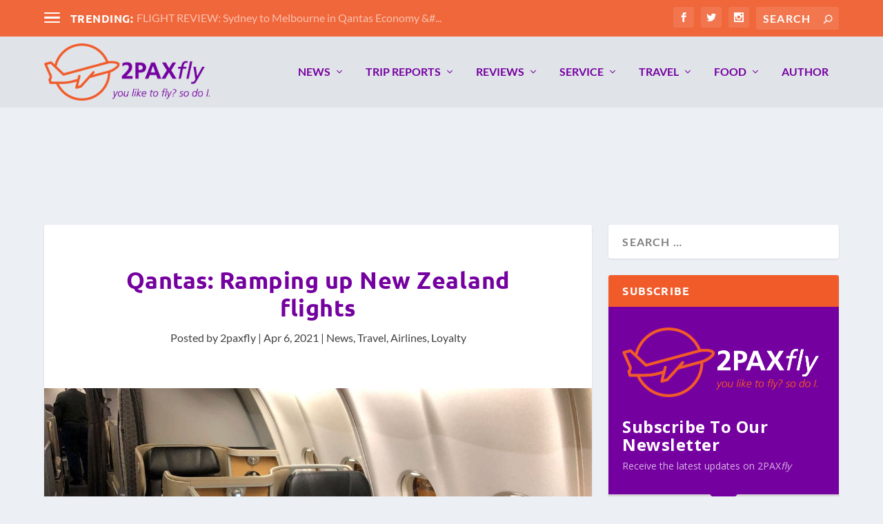

--- FILE ---
content_type: text/html; charset=UTF-8
request_url: https://www.2paxfly.com/2021/04/06/qantas-ramping-up-new-zealand-flights/
body_size: 44710
content:
<!DOCTYPE html>
<!--[if IE 6]>
<html id="ie6" lang="en-AU">
<![endif]-->
<!--[if IE 7]>
<html id="ie7" lang="en-AU">
<![endif]-->
<!--[if IE 8]>
<html id="ie8" lang="en-AU">
<![endif]-->
<!--[if !(IE 6) | !(IE 7) | !(IE 8)  ]><!-->
<html lang="en-AU">
<!--<![endif]-->
<head>
	<meta charset="UTF-8" />
			
	<meta http-equiv="X-UA-Compatible" content="IE=edge">
	<link rel="pingback" href="https://www.2paxfly.com/xmlrpc.php" />

		<!--[if lt IE 9]>
	<script src="https://www.2paxfly.com/wp-content/themes/Extra/scripts/ext/html5.js" type="text/javascript"></script>
	<![endif]-->

	<script type="text/javascript">
		document.documentElement.className = 'js';
	</script>

	<link rel="preconnect" href="https://fonts.gstatic.com" crossorigin /><style id="et-builder-googlefonts-cached-inline">/* Original: https://fonts.googleapis.com/css?family=Ubuntu:300,300italic,regular,italic,500,500italic,700,700italic|Lato:100,100italic,300,300italic,regular,italic,700,700italic,900,900italic&#038;subset=cyrillic,cyrillic-ext,greek,greek-ext,latin,latin-ext&#038;display=swap *//* User Agent: Mozilla/5.0 (Unknown; Linux x86_64) AppleWebKit/538.1 (KHTML, like Gecko) Safari/538.1 Daum/4.1 */@font-face {font-family: 'Lato';font-style: italic;font-weight: 100;font-display: swap;src: url(https://fonts.gstatic.com/s/lato/v25/S6u-w4BMUTPHjxsIPx-mPCc.ttf) format('truetype');}@font-face {font-family: 'Lato';font-style: italic;font-weight: 300;font-display: swap;src: url(https://fonts.gstatic.com/s/lato/v25/S6u_w4BMUTPHjxsI9w2_FQfo.ttf) format('truetype');}@font-face {font-family: 'Lato';font-style: italic;font-weight: 400;font-display: swap;src: url(https://fonts.gstatic.com/s/lato/v25/S6u8w4BMUTPHjxsAUi-v.ttf) format('truetype');}@font-face {font-family: 'Lato';font-style: italic;font-weight: 700;font-display: swap;src: url(https://fonts.gstatic.com/s/lato/v25/S6u_w4BMUTPHjxsI5wq_FQfo.ttf) format('truetype');}@font-face {font-family: 'Lato';font-style: italic;font-weight: 900;font-display: swap;src: url(https://fonts.gstatic.com/s/lato/v25/S6u_w4BMUTPHjxsI3wi_FQfo.ttf) format('truetype');}@font-face {font-family: 'Lato';font-style: normal;font-weight: 100;font-display: swap;src: url(https://fonts.gstatic.com/s/lato/v25/S6u8w4BMUTPHh30AUi-v.ttf) format('truetype');}@font-face {font-family: 'Lato';font-style: normal;font-weight: 300;font-display: swap;src: url(https://fonts.gstatic.com/s/lato/v25/S6u9w4BMUTPHh7USSwaPHA.ttf) format('truetype');}@font-face {font-family: 'Lato';font-style: normal;font-weight: 400;font-display: swap;src: url(https://fonts.gstatic.com/s/lato/v25/S6uyw4BMUTPHjxAwWw.ttf) format('truetype');}@font-face {font-family: 'Lato';font-style: normal;font-weight: 700;font-display: swap;src: url(https://fonts.gstatic.com/s/lato/v25/S6u9w4BMUTPHh6UVSwaPHA.ttf) format('truetype');}@font-face {font-family: 'Lato';font-style: normal;font-weight: 900;font-display: swap;src: url(https://fonts.gstatic.com/s/lato/v25/S6u9w4BMUTPHh50XSwaPHA.ttf) format('truetype');}@font-face {font-family: 'Ubuntu';font-style: italic;font-weight: 300;font-display: swap;src: url(https://fonts.gstatic.com/s/ubuntu/v21/4iCp6KVjbNBYlgoKejZftVyBN4Q.ttf) format('truetype');}@font-face {font-family: 'Ubuntu';font-style: italic;font-weight: 400;font-display: swap;src: url(https://fonts.gstatic.com/s/ubuntu/v21/4iCu6KVjbNBYlgoKej76l0w.ttf) format('truetype');}@font-face {font-family: 'Ubuntu';font-style: italic;font-weight: 500;font-display: swap;src: url(https://fonts.gstatic.com/s/ubuntu/v21/4iCp6KVjbNBYlgoKejYHtFyBN4Q.ttf) format('truetype');}@font-face {font-family: 'Ubuntu';font-style: italic;font-weight: 700;font-display: swap;src: url(https://fonts.gstatic.com/s/ubuntu/v21/4iCp6KVjbNBYlgoKejZPslyBN4Q.ttf) format('truetype');}@font-face {font-family: 'Ubuntu';font-style: normal;font-weight: 300;font-display: swap;src: url(https://fonts.gstatic.com/s/ubuntu/v21/4iCv6KVjbNBYlgoC1CzjvmyI.ttf) format('truetype');}@font-face {font-family: 'Ubuntu';font-style: normal;font-weight: 400;font-display: swap;src: url(https://fonts.gstatic.com/s/ubuntu/v21/4iCs6KVjbNBYlgoKcQ7z.ttf) format('truetype');}@font-face {font-family: 'Ubuntu';font-style: normal;font-weight: 500;font-display: swap;src: url(https://fonts.gstatic.com/s/ubuntu/v21/4iCv6KVjbNBYlgoCjC3jvmyI.ttf) format('truetype');}@font-face {font-family: 'Ubuntu';font-style: normal;font-weight: 700;font-display: swap;src: url(https://fonts.gstatic.com/s/ubuntu/v21/4iCv6KVjbNBYlgoCxCvjvmyI.ttf) format('truetype');}/* User Agent: Mozilla/5.0 (Windows NT 6.1; WOW64; rv:27.0) Gecko/20100101 Firefox/27.0 */@font-face {font-family: 'Lato';font-style: italic;font-weight: 100;font-display: swap;src: url(https://fonts.gstatic.com/l/font?kit=S6u-w4BMUTPHjxsIPx-mPCQ&skey=3404b88e33a27f67&v=v25) format('woff');}@font-face {font-family: 'Lato';font-style: italic;font-weight: 300;font-display: swap;src: url(https://fonts.gstatic.com/l/font?kit=S6u_w4BMUTPHjxsI9w2_FQfr&skey=8107d606b7e3d38e&v=v25) format('woff');}@font-face {font-family: 'Lato';font-style: italic;font-weight: 400;font-display: swap;src: url(https://fonts.gstatic.com/l/font?kit=S6u8w4BMUTPHjxsAUi-s&skey=51512958f8cff7a8&v=v25) format('woff');}@font-face {font-family: 'Lato';font-style: italic;font-weight: 700;font-display: swap;src: url(https://fonts.gstatic.com/l/font?kit=S6u_w4BMUTPHjxsI5wq_FQfr&skey=5334e9c0b67702e2&v=v25) format('woff');}@font-face {font-family: 'Lato';font-style: italic;font-weight: 900;font-display: swap;src: url(https://fonts.gstatic.com/l/font?kit=S6u_w4BMUTPHjxsI3wi_FQfr&skey=4066143815f8bfc2&v=v25) format('woff');}@font-face {font-family: 'Lato';font-style: normal;font-weight: 100;font-display: swap;src: url(https://fonts.gstatic.com/l/font?kit=S6u8w4BMUTPHh30AUi-s&skey=cfa1ba7b04a1ba34&v=v25) format('woff');}@font-face {font-family: 'Lato';font-style: normal;font-weight: 300;font-display: swap;src: url(https://fonts.gstatic.com/l/font?kit=S6u9w4BMUTPHh7USSwaPHw&skey=91f32e07d083dd3a&v=v25) format('woff');}@font-face {font-family: 'Lato';font-style: normal;font-weight: 400;font-display: swap;src: url(https://fonts.gstatic.com/l/font?kit=S6uyw4BMUTPHjxAwWA&skey=2d58b92a99e1c086&v=v25) format('woff');}@font-face {font-family: 'Lato';font-style: normal;font-weight: 700;font-display: swap;src: url(https://fonts.gstatic.com/l/font?kit=S6u9w4BMUTPHh6UVSwaPHw&skey=3480a19627739c0d&v=v25) format('woff');}@font-face {font-family: 'Lato';font-style: normal;font-weight: 900;font-display: swap;src: url(https://fonts.gstatic.com/l/font?kit=S6u9w4BMUTPHh50XSwaPHw&skey=d01acf708cb3b73b&v=v25) format('woff');}@font-face {font-family: 'Ubuntu';font-style: italic;font-weight: 300;font-display: swap;src: url(https://fonts.gstatic.com/l/font?kit=4iCp6KVjbNBYlgoKejZftVyBN4c&skey=90d99b3fe961a2bb&v=v21) format('woff');}@font-face {font-family: 'Ubuntu';font-style: italic;font-weight: 400;font-display: swap;src: url(https://fonts.gstatic.com/l/font?kit=4iCu6KVjbNBYlgoKej76l08&skey=faa714a35371172&v=v21) format('woff');}@font-face {font-family: 'Ubuntu';font-style: italic;font-weight: 500;font-display: swap;src: url(https://fonts.gstatic.com/l/font?kit=4iCp6KVjbNBYlgoKejYHtFyBN4c&skey=c945e28caa1e3826&v=v21) format('woff');}@font-face {font-family: 'Ubuntu';font-style: italic;font-weight: 700;font-display: swap;src: url(https://fonts.gstatic.com/l/font?kit=4iCp6KVjbNBYlgoKejZPslyBN4c&skey=fa49613badbd6dc7&v=v21) format('woff');}@font-face {font-family: 'Ubuntu';font-style: normal;font-weight: 300;font-display: swap;src: url(https://fonts.gstatic.com/l/font?kit=4iCv6KVjbNBYlgoC1CzjvmyL&skey=c70d0e00360563fb&v=v21) format('woff');}@font-face {font-family: 'Ubuntu';font-style: normal;font-weight: 400;font-display: swap;src: url(https://fonts.gstatic.com/l/font?kit=4iCs6KVjbNBYlgoKcQ7w&skey=7e59fc036a1a8481&v=v21) format('woff');}@font-face {font-family: 'Ubuntu';font-style: normal;font-weight: 500;font-display: swap;src: url(https://fonts.gstatic.com/l/font?kit=4iCv6KVjbNBYlgoCjC3jvmyL&skey=d8a1e01f6daf5892&v=v21) format('woff');}@font-face {font-family: 'Ubuntu';font-style: normal;font-weight: 700;font-display: swap;src: url(https://fonts.gstatic.com/l/font?kit=4iCv6KVjbNBYlgoCxCvjvmyL&skey=403363908a1ded4d&v=v21) format('woff');}/* User Agent: Mozilla/5.0 (Windows NT 6.3; rv:39.0) Gecko/20100101 Firefox/39.0 */@font-face {font-family: 'Lato';font-style: italic;font-weight: 100;font-display: swap;src: url(https://fonts.gstatic.com/s/lato/v25/S6u-w4BMUTPHjxsIPx-mPCI.woff2) format('woff2');}@font-face {font-family: 'Lato';font-style: italic;font-weight: 300;font-display: swap;src: url(https://fonts.gstatic.com/s/lato/v25/S6u_w4BMUTPHjxsI9w2_FQft.woff2) format('woff2');}@font-face {font-family: 'Lato';font-style: italic;font-weight: 400;font-display: swap;src: url(https://fonts.gstatic.com/s/lato/v25/S6u8w4BMUTPHjxsAUi-q.woff2) format('woff2');}@font-face {font-family: 'Lato';font-style: italic;font-weight: 700;font-display: swap;src: url(https://fonts.gstatic.com/s/lato/v25/S6u_w4BMUTPHjxsI5wq_FQft.woff2) format('woff2');}@font-face {font-family: 'Lato';font-style: italic;font-weight: 900;font-display: swap;src: url(https://fonts.gstatic.com/s/lato/v25/S6u_w4BMUTPHjxsI3wi_FQft.woff2) format('woff2');}@font-face {font-family: 'Lato';font-style: normal;font-weight: 100;font-display: swap;src: url(https://fonts.gstatic.com/s/lato/v25/S6u8w4BMUTPHh30AUi-q.woff2) format('woff2');}@font-face {font-family: 'Lato';font-style: normal;font-weight: 300;font-display: swap;src: url(https://fonts.gstatic.com/s/lato/v25/S6u9w4BMUTPHh7USSwaPGQ.woff2) format('woff2');}@font-face {font-family: 'Lato';font-style: normal;font-weight: 400;font-display: swap;src: url(https://fonts.gstatic.com/s/lato/v25/S6uyw4BMUTPHjxAwXg.woff2) format('woff2');}@font-face {font-family: 'Lato';font-style: normal;font-weight: 700;font-display: swap;src: url(https://fonts.gstatic.com/s/lato/v25/S6u9w4BMUTPHh6UVSwaPGQ.woff2) format('woff2');}@font-face {font-family: 'Lato';font-style: normal;font-weight: 900;font-display: swap;src: url(https://fonts.gstatic.com/s/lato/v25/S6u9w4BMUTPHh50XSwaPGQ.woff2) format('woff2');}@font-face {font-family: 'Ubuntu';font-style: italic;font-weight: 300;font-display: swap;src: url(https://fonts.gstatic.com/s/ubuntu/v21/4iCp6KVjbNBYlgoKejZftVyBN4E.woff2) format('woff2');}@font-face {font-family: 'Ubuntu';font-style: italic;font-weight: 400;font-display: swap;src: url(https://fonts.gstatic.com/s/ubuntu/v21/4iCu6KVjbNBYlgoKej76l0k.woff2) format('woff2');}@font-face {font-family: 'Ubuntu';font-style: italic;font-weight: 500;font-display: swap;src: url(https://fonts.gstatic.com/s/ubuntu/v21/4iCp6KVjbNBYlgoKejYHtFyBN4E.woff2) format('woff2');}@font-face {font-family: 'Ubuntu';font-style: italic;font-weight: 700;font-display: swap;src: url(https://fonts.gstatic.com/s/ubuntu/v21/4iCp6KVjbNBYlgoKejZPslyBN4E.woff2) format('woff2');}@font-face {font-family: 'Ubuntu';font-style: normal;font-weight: 300;font-display: swap;src: url(https://fonts.gstatic.com/s/ubuntu/v21/4iCv6KVjbNBYlgoC1CzjvmyN.woff2) format('woff2');}@font-face {font-family: 'Ubuntu';font-style: normal;font-weight: 400;font-display: swap;src: url(https://fonts.gstatic.com/s/ubuntu/v21/4iCs6KVjbNBYlgoKcQ72.woff2) format('woff2');}@font-face {font-family: 'Ubuntu';font-style: normal;font-weight: 500;font-display: swap;src: url(https://fonts.gstatic.com/s/ubuntu/v21/4iCv6KVjbNBYlgoCjC3jvmyN.woff2) format('woff2');}@font-face {font-family: 'Ubuntu';font-style: normal;font-weight: 700;font-display: swap;src: url(https://fonts.gstatic.com/s/ubuntu/v21/4iCv6KVjbNBYlgoCxCvjvmyN.woff2) format('woff2');}</style><meta name='robots' content='index, follow, max-image-preview:large, max-snippet:-1, max-video-preview:-1' />
<!-- Jetpack Site Verification Tags -->
<meta name="google-site-verification" content="TIxV_9zWTGQQYyA08MwZtvQevIZz-SO8PSUBjxALOH4" />
<script type="text/javascript">
			let jqueryParams=[],jQuery=function(r){return jqueryParams=[...jqueryParams,r],jQuery},$=function(r){return jqueryParams=[...jqueryParams,r],$};window.jQuery=jQuery,window.$=jQuery;let customHeadScripts=!1;jQuery.fn=jQuery.prototype={},$.fn=jQuery.prototype={},jQuery.noConflict=function(r){if(window.jQuery)return jQuery=window.jQuery,$=window.jQuery,customHeadScripts=!0,jQuery.noConflict},jQuery.ready=function(r){jqueryParams=[...jqueryParams,r]},$.ready=function(r){jqueryParams=[...jqueryParams,r]},jQuery.load=function(r){jqueryParams=[...jqueryParams,r]},$.load=function(r){jqueryParams=[...jqueryParams,r]},jQuery.fn.ready=function(r){jqueryParams=[...jqueryParams,r]},$.fn.ready=function(r){jqueryParams=[...jqueryParams,r]};</script><meta property="og:title" content="Qantas: Ramping up New Zealand flights"/>
<meta property="og:description" content="Qantas Group - including Jetstar are ramping up their trans-Tasman flights to 122 per week from 19 April when the no quarantine bubble opens.



Auckland Airpor"/>
<meta property="og:image:alt" content="the seats in an airplane"/>
<meta property="og:image" content="https://www.2paxfly.com/wp-content/uploads/2021/03/QF149-seats-to-economy.jpg"/>
<meta property="og:image:width" content="1200" />
<meta property="og:image:height" content="675" />
<meta property="og:type" content="article"/>
<meta property="og:article:published_time" content="2021-04-06 16:23:00"/>
<meta property="og:article:modified_time" content="2023-12-11 13:01:07"/>
<meta name="twitter:card" content="summary">
<meta name="twitter:title" content="Qantas: Ramping up New Zealand flights"/>
<meta name="twitter:description" content="Qantas Group - including Jetstar are ramping up their trans-Tasman flights to 122 per week from 19 April when the no quarantine bubble opens.



Auckland Airpor"/>
<meta name="twitter:image" content="https://www.2paxfly.com/wp-content/uploads/2021/03/QF149-seats-to-economy.jpg"/>
<meta name="twitter:image:alt" content="the seats in an airplane"/>
<meta name="author" content="2paxfly"/>

	<!-- This site is optimized with the Yoast SEO Premium plugin v26.8 (Yoast SEO v26.8) - https://yoast.com/product/yoast-seo-premium-wordpress/ -->
	<title>Qantas: Ramping up New Zealand flights - 2PAXfly - Travel News, Airline Flight and Hotel Reviews</title>
	<meta name="description" content="Qantas is increasing its New Zealand flights to 122 weekly from April 19, including new routes and more Classic Rewards seats." />
	<link rel="canonical" href="https://www.2paxfly.com/2021/04/06/qantas-ramping-up-new-zealand-flights/" />
	<meta property="og:url" content="https://www.2paxfly.com/2021/04/06/qantas-ramping-up-new-zealand-flights/" />
	<meta property="og:site_name" content="2PAXfly - Travel News, Airline Flight and Hotel Reviews" />
	<meta property="article:publisher" content="2PAXfly" />
	<meta property="article:author" content="2PAXfly" />
	<meta property="article:published_time" content="2021-04-06T06:23:00+00:00" />
	<meta property="article:modified_time" content="2023-12-11T02:01:07+00:00" />
	<meta property="og:image" content="https://www.2paxfly.com/wp-content/uploads/2021/03/QF149-seats-to-economy.jpg" />
	<meta property="og:image:width" content="1200" />
	<meta property="og:image:height" content="675" />
	<meta property="og:image:type" content="image/jpeg" />
	<meta name="author" content="2paxfly" />
	<meta name="twitter:creator" content="@2PAXfly" />
	<meta name="twitter:site" content="@2PAXfly" />
	<meta name="twitter:label1" content="Written by" />
	<meta name="twitter:data1" content="2paxfly" />
	<meta name="twitter:label2" content="Est. reading time" />
	<meta name="twitter:data2" content="2 minutes" />
	<script type="application/ld+json" class="yoast-schema-graph">{"@context":"https://schema.org","@graph":[{"@type":"Article","@id":"https://www.2paxfly.com/2021/04/06/qantas-ramping-up-new-zealand-flights/#article","isPartOf":{"@id":"https://www.2paxfly.com/2021/04/06/qantas-ramping-up-new-zealand-flights/"},"author":{"name":"2paxfly","@id":"https://www.2paxfly.com/#/schema/person/96f0c7a90d4da72261940f24c5b07fd2"},"headline":"Qantas: Ramping up New Zealand flights","datePublished":"2021-04-06T06:23:00+00:00","dateModified":"2023-12-11T02:01:07+00:00","mainEntityOfPage":{"@id":"https://www.2paxfly.com/2021/04/06/qantas-ramping-up-new-zealand-flights/"},"wordCount":370,"commentCount":0,"publisher":{"@id":"https://www.2paxfly.com/#/schema/person/96f0c7a90d4da72261940f24c5b07fd2"},"image":{"@id":"https://www.2paxfly.com/2021/04/06/qantas-ramping-up-new-zealand-flights/#primaryimage"},"thumbnailUrl":"https://www.2paxfly.com/wp-content/uploads/2021/03/QF149-seats-to-economy.jpg","articleSection":["News","Travel","Airlines","Loyalty"],"inLanguage":"en-AU","potentialAction":[{"@type":"CommentAction","name":"Comment","target":["https://www.2paxfly.com/2021/04/06/qantas-ramping-up-new-zealand-flights/#respond"]}]},{"@type":"WebPage","@id":"https://www.2paxfly.com/2021/04/06/qantas-ramping-up-new-zealand-flights/","url":"https://www.2paxfly.com/2021/04/06/qantas-ramping-up-new-zealand-flights/","name":"Qantas: Ramping up New Zealand flights - 2PAXfly - Travel News, Airline Flight and Hotel Reviews","isPartOf":{"@id":"https://www.2paxfly.com/#website"},"primaryImageOfPage":{"@id":"https://www.2paxfly.com/2021/04/06/qantas-ramping-up-new-zealand-flights/#primaryimage"},"image":{"@id":"https://www.2paxfly.com/2021/04/06/qantas-ramping-up-new-zealand-flights/#primaryimage"},"thumbnailUrl":"https://www.2paxfly.com/wp-content/uploads/2021/03/QF149-seats-to-economy.jpg","datePublished":"2021-04-06T06:23:00+00:00","dateModified":"2023-12-11T02:01:07+00:00","description":"Qantas is increasing its New Zealand flights to 122 weekly from April 19, including new routes and more Classic Rewards seats.","breadcrumb":{"@id":"https://www.2paxfly.com/2021/04/06/qantas-ramping-up-new-zealand-flights/#breadcrumb"},"inLanguage":"en-AU","potentialAction":[{"@type":"ReadAction","target":["https://www.2paxfly.com/2021/04/06/qantas-ramping-up-new-zealand-flights/"]}]},{"@type":"ImageObject","inLanguage":"en-AU","@id":"https://www.2paxfly.com/2021/04/06/qantas-ramping-up-new-zealand-flights/#primaryimage","url":"https://www.2paxfly.com/wp-content/uploads/2021/03/QF149-seats-to-economy.jpg","contentUrl":"https://www.2paxfly.com/wp-content/uploads/2021/03/QF149-seats-to-economy.jpg","width":1200,"height":675,"caption":"the seats in an airplane"},{"@type":"BreadcrumbList","@id":"https://www.2paxfly.com/2021/04/06/qantas-ramping-up-new-zealand-flights/#breadcrumb","itemListElement":[{"@type":"ListItem","position":1,"name":"Home","item":"https://www.2paxfly.com/"},{"@type":"ListItem","position":2,"name":"Qantas: Ramping up New Zealand flights"}]},{"@type":"WebSite","@id":"https://www.2paxfly.com/#website","url":"https://www.2paxfly.com/","name":"2PAXfly - Travel News, Airline Flight and Hotel Reviews","description":"Love to fly? So do I.","publisher":{"@id":"https://www.2paxfly.com/#/schema/person/96f0c7a90d4da72261940f24c5b07fd2"},"alternateName":"2PAXfly","potentialAction":[{"@type":"SearchAction","target":{"@type":"EntryPoint","urlTemplate":"https://www.2paxfly.com/?s={search_term_string}"},"query-input":{"@type":"PropertyValueSpecification","valueRequired":true,"valueName":"search_term_string"}}],"inLanguage":"en-AU"},{"@type":["Person","Organization"],"@id":"https://www.2paxfly.com/#/schema/person/96f0c7a90d4da72261940f24c5b07fd2","name":"2paxfly","image":{"@type":"ImageObject","inLanguage":"en-AU","@id":"https://www.2paxfly.com/#/schema/person/image/","url":"https://www.2paxfly.com/wp-content/uploads/2017/08/2PAXfly-logo2-300x300.png","contentUrl":"https://www.2paxfly.com/wp-content/uploads/2017/08/2PAXfly-logo2-300x300.png","width":300,"height":300,"caption":"2paxfly"},"logo":{"@id":"https://www.2paxfly.com/#/schema/person/image/"},"description":"For me, travel is not just where you are going, but how you travel there. I'm not one of those people who say, 'I'm perfectly happy in economy'. Anyone who does is stupid or lying. I far prefer a suite to a room, and first over cattle class. Some people say I have attitude.","sameAs":["http://www.2paxfly.com","2PAXfly","https://x.com/@2PAXfly"],"url":"https://www.2paxfly.com/author/2paxfly/"}]}</script>
	<!-- / Yoast SEO Premium plugin. -->


<link rel='dns-prefetch' href='//secure.gravatar.com' />
<link rel='dns-prefetch' href='//www.googletagmanager.com' />
<link rel='dns-prefetch' href='//stats.wp.com' />
<link rel='dns-prefetch' href='//v0.wordpress.com' />
<link rel='dns-prefetch' href='//widgets.wp.com' />
<link rel='dns-prefetch' href='//s0.wp.com' />
<link rel='dns-prefetch' href='//0.gravatar.com' />
<link rel='dns-prefetch' href='//1.gravatar.com' />
<link rel='dns-prefetch' href='//2.gravatar.com' />
<link rel="alternate" type="application/rss+xml" title="2PAXfly - Travel News, Airline Flight and Hotel Reviews &raquo; Feed" href="https://www.2paxfly.com/feed/" />
<link rel="alternate" type="application/rss+xml" title="2PAXfly - Travel News, Airline Flight and Hotel Reviews &raquo; Comments Feed" href="https://www.2paxfly.com/comments/feed/" />
<link rel="alternate" type="application/rss+xml" title="2PAXfly - Travel News, Airline Flight and Hotel Reviews &raquo; Qantas: Ramping up New Zealand flights Comments Feed" href="https://www.2paxfly.com/2021/04/06/qantas-ramping-up-new-zealand-flights/feed/" />
<meta content="Extra Child v.4.27.4" name="generator"/><link rel='stylesheet' id='jetpack_related-posts-css' href='https://www.2paxfly.com/wp-content/plugins/jetpack/modules/related-posts/related-posts.css?ver=20240116' type='text/css' media='all' />
<link rel='stylesheet' id='wp-block-library-css' href='https://www.2paxfly.com/wp-includes/css/dist/block-library/style.min.css?ver=6.8.3' type='text/css' media='all' />
<style id='wp-block-library-theme-inline-css' type='text/css'>
.wp-block-audio :where(figcaption){color:#555;font-size:13px;text-align:center}.is-dark-theme .wp-block-audio :where(figcaption){color:#ffffffa6}.wp-block-audio{margin:0 0 1em}.wp-block-code{border:1px solid #ccc;border-radius:4px;font-family:Menlo,Consolas,monaco,monospace;padding:.8em 1em}.wp-block-embed :where(figcaption){color:#555;font-size:13px;text-align:center}.is-dark-theme .wp-block-embed :where(figcaption){color:#ffffffa6}.wp-block-embed{margin:0 0 1em}.blocks-gallery-caption{color:#555;font-size:13px;text-align:center}.is-dark-theme .blocks-gallery-caption{color:#ffffffa6}:root :where(.wp-block-image figcaption){color:#555;font-size:13px;text-align:center}.is-dark-theme :root :where(.wp-block-image figcaption){color:#ffffffa6}.wp-block-image{margin:0 0 1em}.wp-block-pullquote{border-bottom:4px solid;border-top:4px solid;color:currentColor;margin-bottom:1.75em}.wp-block-pullquote cite,.wp-block-pullquote footer,.wp-block-pullquote__citation{color:currentColor;font-size:.8125em;font-style:normal;text-transform:uppercase}.wp-block-quote{border-left:.25em solid;margin:0 0 1.75em;padding-left:1em}.wp-block-quote cite,.wp-block-quote footer{color:currentColor;font-size:.8125em;font-style:normal;position:relative}.wp-block-quote:where(.has-text-align-right){border-left:none;border-right:.25em solid;padding-left:0;padding-right:1em}.wp-block-quote:where(.has-text-align-center){border:none;padding-left:0}.wp-block-quote.is-large,.wp-block-quote.is-style-large,.wp-block-quote:where(.is-style-plain){border:none}.wp-block-search .wp-block-search__label{font-weight:700}.wp-block-search__button{border:1px solid #ccc;padding:.375em .625em}:where(.wp-block-group.has-background){padding:1.25em 2.375em}.wp-block-separator.has-css-opacity{opacity:.4}.wp-block-separator{border:none;border-bottom:2px solid;margin-left:auto;margin-right:auto}.wp-block-separator.has-alpha-channel-opacity{opacity:1}.wp-block-separator:not(.is-style-wide):not(.is-style-dots){width:100px}.wp-block-separator.has-background:not(.is-style-dots){border-bottom:none;height:1px}.wp-block-separator.has-background:not(.is-style-wide):not(.is-style-dots){height:2px}.wp-block-table{margin:0 0 1em}.wp-block-table td,.wp-block-table th{word-break:normal}.wp-block-table :where(figcaption){color:#555;font-size:13px;text-align:center}.is-dark-theme .wp-block-table :where(figcaption){color:#ffffffa6}.wp-block-video :where(figcaption){color:#555;font-size:13px;text-align:center}.is-dark-theme .wp-block-video :where(figcaption){color:#ffffffa6}.wp-block-video{margin:0 0 1em}:root :where(.wp-block-template-part.has-background){margin-bottom:0;margin-top:0;padding:1.25em 2.375em}
</style>
<link rel='stylesheet' id='mediaelement-css' href='https://www.2paxfly.com/wp-includes/js/mediaelement/mediaelementplayer-legacy.min.css?ver=4.2.17' type='text/css' media='all' />
<link rel='stylesheet' id='wp-mediaelement-css' href='https://www.2paxfly.com/wp-includes/js/mediaelement/wp-mediaelement.min.css?ver=6.8.3' type='text/css' media='all' />
<style id='jetpack-sharing-buttons-style-inline-css' type='text/css'>
.jetpack-sharing-buttons__services-list{display:flex;flex-direction:row;flex-wrap:wrap;gap:0;list-style-type:none;margin:5px;padding:0}.jetpack-sharing-buttons__services-list.has-small-icon-size{font-size:12px}.jetpack-sharing-buttons__services-list.has-normal-icon-size{font-size:16px}.jetpack-sharing-buttons__services-list.has-large-icon-size{font-size:24px}.jetpack-sharing-buttons__services-list.has-huge-icon-size{font-size:36px}@media print{.jetpack-sharing-buttons__services-list{display:none!important}}.editor-styles-wrapper .wp-block-jetpack-sharing-buttons{gap:0;padding-inline-start:0}ul.jetpack-sharing-buttons__services-list.has-background{padding:1.25em 2.375em}
</style>
<style id='global-styles-inline-css' type='text/css'>
:root{--wp--preset--aspect-ratio--square: 1;--wp--preset--aspect-ratio--4-3: 4/3;--wp--preset--aspect-ratio--3-4: 3/4;--wp--preset--aspect-ratio--3-2: 3/2;--wp--preset--aspect-ratio--2-3: 2/3;--wp--preset--aspect-ratio--16-9: 16/9;--wp--preset--aspect-ratio--9-16: 9/16;--wp--preset--color--black: #000000;--wp--preset--color--cyan-bluish-gray: #abb8c3;--wp--preset--color--white: #ffffff;--wp--preset--color--pale-pink: #f78da7;--wp--preset--color--vivid-red: #cf2e2e;--wp--preset--color--luminous-vivid-orange: #ff6900;--wp--preset--color--luminous-vivid-amber: #fcb900;--wp--preset--color--light-green-cyan: #7bdcb5;--wp--preset--color--vivid-green-cyan: #00d084;--wp--preset--color--pale-cyan-blue: #8ed1fc;--wp--preset--color--vivid-cyan-blue: #0693e3;--wp--preset--color--vivid-purple: #9b51e0;--wp--preset--gradient--vivid-cyan-blue-to-vivid-purple: linear-gradient(135deg,rgba(6,147,227,1) 0%,rgb(155,81,224) 100%);--wp--preset--gradient--light-green-cyan-to-vivid-green-cyan: linear-gradient(135deg,rgb(122,220,180) 0%,rgb(0,208,130) 100%);--wp--preset--gradient--luminous-vivid-amber-to-luminous-vivid-orange: linear-gradient(135deg,rgba(252,185,0,1) 0%,rgba(255,105,0,1) 100%);--wp--preset--gradient--luminous-vivid-orange-to-vivid-red: linear-gradient(135deg,rgba(255,105,0,1) 0%,rgb(207,46,46) 100%);--wp--preset--gradient--very-light-gray-to-cyan-bluish-gray: linear-gradient(135deg,rgb(238,238,238) 0%,rgb(169,184,195) 100%);--wp--preset--gradient--cool-to-warm-spectrum: linear-gradient(135deg,rgb(74,234,220) 0%,rgb(151,120,209) 20%,rgb(207,42,186) 40%,rgb(238,44,130) 60%,rgb(251,105,98) 80%,rgb(254,248,76) 100%);--wp--preset--gradient--blush-light-purple: linear-gradient(135deg,rgb(255,206,236) 0%,rgb(152,150,240) 100%);--wp--preset--gradient--blush-bordeaux: linear-gradient(135deg,rgb(254,205,165) 0%,rgb(254,45,45) 50%,rgb(107,0,62) 100%);--wp--preset--gradient--luminous-dusk: linear-gradient(135deg,rgb(255,203,112) 0%,rgb(199,81,192) 50%,rgb(65,88,208) 100%);--wp--preset--gradient--pale-ocean: linear-gradient(135deg,rgb(255,245,203) 0%,rgb(182,227,212) 50%,rgb(51,167,181) 100%);--wp--preset--gradient--electric-grass: linear-gradient(135deg,rgb(202,248,128) 0%,rgb(113,206,126) 100%);--wp--preset--gradient--midnight: linear-gradient(135deg,rgb(2,3,129) 0%,rgb(40,116,252) 100%);--wp--preset--font-size--small: 13px;--wp--preset--font-size--medium: 20px;--wp--preset--font-size--large: 36px;--wp--preset--font-size--x-large: 42px;--wp--preset--spacing--20: 0.44rem;--wp--preset--spacing--30: 0.67rem;--wp--preset--spacing--40: 1rem;--wp--preset--spacing--50: 1.5rem;--wp--preset--spacing--60: 2.25rem;--wp--preset--spacing--70: 3.38rem;--wp--preset--spacing--80: 5.06rem;--wp--preset--shadow--natural: 6px 6px 9px rgba(0, 0, 0, 0.2);--wp--preset--shadow--deep: 12px 12px 50px rgba(0, 0, 0, 0.4);--wp--preset--shadow--sharp: 6px 6px 0px rgba(0, 0, 0, 0.2);--wp--preset--shadow--outlined: 6px 6px 0px -3px rgba(255, 255, 255, 1), 6px 6px rgba(0, 0, 0, 1);--wp--preset--shadow--crisp: 6px 6px 0px rgba(0, 0, 0, 1);}:root { --wp--style--global--content-size: 856px;--wp--style--global--wide-size: 1280px; }:where(body) { margin: 0; }.wp-site-blocks > .alignleft { float: left; margin-right: 2em; }.wp-site-blocks > .alignright { float: right; margin-left: 2em; }.wp-site-blocks > .aligncenter { justify-content: center; margin-left: auto; margin-right: auto; }:where(.is-layout-flex){gap: 0.5em;}:where(.is-layout-grid){gap: 0.5em;}.is-layout-flow > .alignleft{float: left;margin-inline-start: 0;margin-inline-end: 2em;}.is-layout-flow > .alignright{float: right;margin-inline-start: 2em;margin-inline-end: 0;}.is-layout-flow > .aligncenter{margin-left: auto !important;margin-right: auto !important;}.is-layout-constrained > .alignleft{float: left;margin-inline-start: 0;margin-inline-end: 2em;}.is-layout-constrained > .alignright{float: right;margin-inline-start: 2em;margin-inline-end: 0;}.is-layout-constrained > .aligncenter{margin-left: auto !important;margin-right: auto !important;}.is-layout-constrained > :where(:not(.alignleft):not(.alignright):not(.alignfull)){max-width: var(--wp--style--global--content-size);margin-left: auto !important;margin-right: auto !important;}.is-layout-constrained > .alignwide{max-width: var(--wp--style--global--wide-size);}body .is-layout-flex{display: flex;}.is-layout-flex{flex-wrap: wrap;align-items: center;}.is-layout-flex > :is(*, div){margin: 0;}body .is-layout-grid{display: grid;}.is-layout-grid > :is(*, div){margin: 0;}body{padding-top: 0px;padding-right: 0px;padding-bottom: 0px;padding-left: 0px;}:root :where(.wp-element-button, .wp-block-button__link){background-color: #32373c;border-width: 0;color: #fff;font-family: inherit;font-size: inherit;line-height: inherit;padding: calc(0.667em + 2px) calc(1.333em + 2px);text-decoration: none;}.has-black-color{color: var(--wp--preset--color--black) !important;}.has-cyan-bluish-gray-color{color: var(--wp--preset--color--cyan-bluish-gray) !important;}.has-white-color{color: var(--wp--preset--color--white) !important;}.has-pale-pink-color{color: var(--wp--preset--color--pale-pink) !important;}.has-vivid-red-color{color: var(--wp--preset--color--vivid-red) !important;}.has-luminous-vivid-orange-color{color: var(--wp--preset--color--luminous-vivid-orange) !important;}.has-luminous-vivid-amber-color{color: var(--wp--preset--color--luminous-vivid-amber) !important;}.has-light-green-cyan-color{color: var(--wp--preset--color--light-green-cyan) !important;}.has-vivid-green-cyan-color{color: var(--wp--preset--color--vivid-green-cyan) !important;}.has-pale-cyan-blue-color{color: var(--wp--preset--color--pale-cyan-blue) !important;}.has-vivid-cyan-blue-color{color: var(--wp--preset--color--vivid-cyan-blue) !important;}.has-vivid-purple-color{color: var(--wp--preset--color--vivid-purple) !important;}.has-black-background-color{background-color: var(--wp--preset--color--black) !important;}.has-cyan-bluish-gray-background-color{background-color: var(--wp--preset--color--cyan-bluish-gray) !important;}.has-white-background-color{background-color: var(--wp--preset--color--white) !important;}.has-pale-pink-background-color{background-color: var(--wp--preset--color--pale-pink) !important;}.has-vivid-red-background-color{background-color: var(--wp--preset--color--vivid-red) !important;}.has-luminous-vivid-orange-background-color{background-color: var(--wp--preset--color--luminous-vivid-orange) !important;}.has-luminous-vivid-amber-background-color{background-color: var(--wp--preset--color--luminous-vivid-amber) !important;}.has-light-green-cyan-background-color{background-color: var(--wp--preset--color--light-green-cyan) !important;}.has-vivid-green-cyan-background-color{background-color: var(--wp--preset--color--vivid-green-cyan) !important;}.has-pale-cyan-blue-background-color{background-color: var(--wp--preset--color--pale-cyan-blue) !important;}.has-vivid-cyan-blue-background-color{background-color: var(--wp--preset--color--vivid-cyan-blue) !important;}.has-vivid-purple-background-color{background-color: var(--wp--preset--color--vivid-purple) !important;}.has-black-border-color{border-color: var(--wp--preset--color--black) !important;}.has-cyan-bluish-gray-border-color{border-color: var(--wp--preset--color--cyan-bluish-gray) !important;}.has-white-border-color{border-color: var(--wp--preset--color--white) !important;}.has-pale-pink-border-color{border-color: var(--wp--preset--color--pale-pink) !important;}.has-vivid-red-border-color{border-color: var(--wp--preset--color--vivid-red) !important;}.has-luminous-vivid-orange-border-color{border-color: var(--wp--preset--color--luminous-vivid-orange) !important;}.has-luminous-vivid-amber-border-color{border-color: var(--wp--preset--color--luminous-vivid-amber) !important;}.has-light-green-cyan-border-color{border-color: var(--wp--preset--color--light-green-cyan) !important;}.has-vivid-green-cyan-border-color{border-color: var(--wp--preset--color--vivid-green-cyan) !important;}.has-pale-cyan-blue-border-color{border-color: var(--wp--preset--color--pale-cyan-blue) !important;}.has-vivid-cyan-blue-border-color{border-color: var(--wp--preset--color--vivid-cyan-blue) !important;}.has-vivid-purple-border-color{border-color: var(--wp--preset--color--vivid-purple) !important;}.has-vivid-cyan-blue-to-vivid-purple-gradient-background{background: var(--wp--preset--gradient--vivid-cyan-blue-to-vivid-purple) !important;}.has-light-green-cyan-to-vivid-green-cyan-gradient-background{background: var(--wp--preset--gradient--light-green-cyan-to-vivid-green-cyan) !important;}.has-luminous-vivid-amber-to-luminous-vivid-orange-gradient-background{background: var(--wp--preset--gradient--luminous-vivid-amber-to-luminous-vivid-orange) !important;}.has-luminous-vivid-orange-to-vivid-red-gradient-background{background: var(--wp--preset--gradient--luminous-vivid-orange-to-vivid-red) !important;}.has-very-light-gray-to-cyan-bluish-gray-gradient-background{background: var(--wp--preset--gradient--very-light-gray-to-cyan-bluish-gray) !important;}.has-cool-to-warm-spectrum-gradient-background{background: var(--wp--preset--gradient--cool-to-warm-spectrum) !important;}.has-blush-light-purple-gradient-background{background: var(--wp--preset--gradient--blush-light-purple) !important;}.has-blush-bordeaux-gradient-background{background: var(--wp--preset--gradient--blush-bordeaux) !important;}.has-luminous-dusk-gradient-background{background: var(--wp--preset--gradient--luminous-dusk) !important;}.has-pale-ocean-gradient-background{background: var(--wp--preset--gradient--pale-ocean) !important;}.has-electric-grass-gradient-background{background: var(--wp--preset--gradient--electric-grass) !important;}.has-midnight-gradient-background{background: var(--wp--preset--gradient--midnight) !important;}.has-small-font-size{font-size: var(--wp--preset--font-size--small) !important;}.has-medium-font-size{font-size: var(--wp--preset--font-size--medium) !important;}.has-large-font-size{font-size: var(--wp--preset--font-size--large) !important;}.has-x-large-font-size{font-size: var(--wp--preset--font-size--x-large) !important;}
:where(.wp-block-post-template.is-layout-flex){gap: 1.25em;}:where(.wp-block-post-template.is-layout-grid){gap: 1.25em;}
:where(.wp-block-columns.is-layout-flex){gap: 2em;}:where(.wp-block-columns.is-layout-grid){gap: 2em;}
:root :where(.wp-block-pullquote){font-size: 1.5em;line-height: 1.6;}
</style>
<link rel='stylesheet' id='mailchimp_campaigns_manager_metaboxes-css' href='https://www.2paxfly.com/wp-content/plugins/olalaweb-mailchimp-campaign-manager/css/mailchimp_campaigns_manager_metaboxes.css?ver=6.8.3' type='text/css' media='all' />
<link rel='stylesheet' id='mailchimp_campaigns_manager_admin-css' href='https://www.2paxfly.com/wp-content/plugins/olalaweb-mailchimp-campaign-manager/css/mailchimp_campaigns_manager_admin.css?ver=6.8.3' type='text/css' media='all' />
<link rel='stylesheet' id='mailchimp_campaigns_manager_list-css' href='https://www.2paxfly.com/wp-content/plugins/olalaweb-mailchimp-campaign-manager/css/mailchimp_campaigns_manager_list.css?ver=6.8.3' type='text/css' media='all' />
<link rel='stylesheet' id='ppress-frontend-css' href='https://www.2paxfly.com/wp-content/plugins/wp-user-avatar/assets/css/frontend.min.css?ver=4.16.9' type='text/css' media='all' />
<link rel='stylesheet' id='ppress-flatpickr-css' href='https://www.2paxfly.com/wp-content/plugins/wp-user-avatar/assets/flatpickr/flatpickr.min.css?ver=4.16.9' type='text/css' media='all' />
<link rel='stylesheet' id='ppress-select2-css' href='https://www.2paxfly.com/wp-content/plugins/wp-user-avatar/assets/select2/select2.min.css?ver=6.8.3' type='text/css' media='all' />
<link rel='stylesheet' id='orgseries-default-css-css' href='https://www.2paxfly.com/wp-content/plugins/organize-series/orgSeries.css?ver=6.8.3' type='text/css' media='all' />
<link rel='stylesheet' id='pps-post-list-box-frontend-css' href='https://www.2paxfly.com/wp-content/plugins/organize-series/addons/post-list-box/classes/../assets/css/post-list-box-frontend.css?ver=2.17.0' type='text/css' media='all' />
<link rel='stylesheet' id='ez-toc-css' href='https://www.2paxfly.com/wp-content/plugins/easy-table-of-contents/assets/css/screen.min.css?ver=2.0.80' type='text/css' media='all' />
<style id='ez-toc-inline-css' type='text/css'>
div#ez-toc-container .ez-toc-title {font-size: 120%;}div#ez-toc-container .ez-toc-title {font-weight: 600;}div#ez-toc-container ul li , div#ez-toc-container ul li a {font-size: 95%;}div#ez-toc-container ul li , div#ez-toc-container ul li a {font-weight: 500;}div#ez-toc-container nav ul ul li {font-size: 90%;}div#ez-toc-container {background: #efefef;border: 1px solid #ffffff;width: 100%;}div#ez-toc-container p.ez-toc-title , #ez-toc-container .ez_toc_custom_title_icon , #ez-toc-container .ez_toc_custom_toc_icon {color: #f4a338;}div#ez-toc-container ul.ez-toc-list a {color: #8224e3;}div#ez-toc-container ul.ez-toc-list a:hover {color: #f2a137;}div#ez-toc-container ul.ez-toc-list a:visited {color: #595959;}.ez-toc-counter nav ul li a::before {color: ;}.ez-toc-box-title {font-weight: bold; margin-bottom: 10px; text-align: center; text-transform: uppercase; letter-spacing: 1px; color: #666; padding-bottom: 5px;position:absolute;top:-4%;left:5%;background-color: inherit;transition: top 0.3s ease;}.ez-toc-box-title.toc-closed {top:-25%;}
.ez-toc-container-direction {direction: ltr;}.ez-toc-counter ul{counter-reset: item ;}.ez-toc-counter nav ul li a::before {content: counters(item, '.', decimal) '. ';display: inline-block;counter-increment: item;flex-grow: 0;flex-shrink: 0;margin-right: .2em; float: left; }.ez-toc-widget-direction {direction: ltr;}.ez-toc-widget-container ul{counter-reset: item ;}.ez-toc-widget-container nav ul li a::before {content: counters(item, '.', decimal) '. ';display: inline-block;counter-increment: item;flex-grow: 0;flex-shrink: 0;margin-right: .2em; float: left; }
</style>
<link rel='stylesheet' id='jetpack_likes-css' href='https://www.2paxfly.com/wp-content/plugins/jetpack/modules/likes/style.css?ver=15.4' type='text/css' media='all' />
<link rel='stylesheet' id='extra-style-parent-css' href='https://www.2paxfly.com/wp-content/themes/Extra/style.min.css?ver=4.27.4' type='text/css' media='all' />
<style id='extra-dynamic-critical-inline-css' type='text/css'>
@font-face{font-family:ETmodules;font-display:block;src:url(//www.2paxfly.com/wp-content/themes/Extra/core/admin/fonts/modules/all/modules.eot);src:url(//www.2paxfly.com/wp-content/themes/Extra/core/admin/fonts/modules/all/modules.eot?#iefix) format("embedded-opentype"),url(//www.2paxfly.com/wp-content/themes/Extra/core/admin/fonts/modules/all/modules.woff) format("woff"),url(//www.2paxfly.com/wp-content/themes/Extra/core/admin/fonts/modules/all/modules.ttf) format("truetype"),url(//www.2paxfly.com/wp-content/themes/Extra/core/admin/fonts/modules/all/modules.svg#ETmodules) format("svg");font-weight:400;font-style:normal}
.et_audio_content,.et_link_content,.et_quote_content{background-color:#2ea3f2}.et_pb_post .et-pb-controllers a{margin-bottom:10px}.format-gallery .et-pb-controllers{bottom:0}.et_pb_blog_grid .et_audio_content{margin-bottom:19px}.et_pb_row .et_pb_blog_grid .et_pb_post .et_pb_slide{min-height:180px}.et_audio_content .wp-block-audio{margin:0;padding:0}.et_audio_content h2{line-height:44px}.et_pb_column_1_2 .et_audio_content h2,.et_pb_column_1_3 .et_audio_content h2,.et_pb_column_1_4 .et_audio_content h2,.et_pb_column_1_5 .et_audio_content h2,.et_pb_column_1_6 .et_audio_content h2,.et_pb_column_2_5 .et_audio_content h2,.et_pb_column_3_5 .et_audio_content h2,.et_pb_column_3_8 .et_audio_content h2{margin-bottom:9px;margin-top:0}.et_pb_column_1_2 .et_audio_content,.et_pb_column_3_5 .et_audio_content{padding:35px 40px}.et_pb_column_1_2 .et_audio_content h2,.et_pb_column_3_5 .et_audio_content h2{line-height:32px}.et_pb_column_1_3 .et_audio_content,.et_pb_column_1_4 .et_audio_content,.et_pb_column_1_5 .et_audio_content,.et_pb_column_1_6 .et_audio_content,.et_pb_column_2_5 .et_audio_content,.et_pb_column_3_8 .et_audio_content{padding:35px 20px}.et_pb_column_1_3 .et_audio_content h2,.et_pb_column_1_4 .et_audio_content h2,.et_pb_column_1_5 .et_audio_content h2,.et_pb_column_1_6 .et_audio_content h2,.et_pb_column_2_5 .et_audio_content h2,.et_pb_column_3_8 .et_audio_content h2{font-size:18px;line-height:26px}article.et_pb_has_overlay .et_pb_blog_image_container{position:relative}.et_pb_post>.et_main_video_container{position:relative;margin-bottom:30px}.et_pb_post .et_pb_video_overlay .et_pb_video_play{color:#fff}.et_pb_post .et_pb_video_overlay_hover:hover{background:rgba(0,0,0,.6)}.et_audio_content,.et_link_content,.et_quote_content{text-align:center;word-wrap:break-word;position:relative;padding:50px 60px}.et_audio_content h2,.et_link_content a.et_link_main_url,.et_link_content h2,.et_quote_content blockquote cite,.et_quote_content blockquote p{color:#fff!important}.et_quote_main_link{position:absolute;text-indent:-9999px;width:100%;height:100%;display:block;top:0;left:0}.et_quote_content blockquote{padding:0;margin:0;border:none}.et_audio_content h2,.et_link_content h2,.et_quote_content blockquote p{margin-top:0}.et_audio_content h2{margin-bottom:20px}.et_audio_content h2,.et_link_content h2,.et_quote_content blockquote p{line-height:44px}.et_link_content a.et_link_main_url,.et_quote_content blockquote cite{font-size:18px;font-weight:200}.et_quote_content blockquote cite{font-style:normal}.et_pb_column_2_3 .et_quote_content{padding:50px 42px 45px}.et_pb_column_2_3 .et_audio_content,.et_pb_column_2_3 .et_link_content{padding:40px 40px 45px}.et_pb_column_1_2 .et_audio_content,.et_pb_column_1_2 .et_link_content,.et_pb_column_1_2 .et_quote_content,.et_pb_column_3_5 .et_audio_content,.et_pb_column_3_5 .et_link_content,.et_pb_column_3_5 .et_quote_content{padding:35px 40px}.et_pb_column_1_2 .et_quote_content blockquote p,.et_pb_column_3_5 .et_quote_content blockquote p{font-size:26px;line-height:32px}.et_pb_column_1_2 .et_audio_content h2,.et_pb_column_1_2 .et_link_content h2,.et_pb_column_3_5 .et_audio_content h2,.et_pb_column_3_5 .et_link_content h2{line-height:32px}.et_pb_column_1_2 .et_link_content a.et_link_main_url,.et_pb_column_1_2 .et_quote_content blockquote cite,.et_pb_column_3_5 .et_link_content a.et_link_main_url,.et_pb_column_3_5 .et_quote_content blockquote cite{font-size:14px}.et_pb_column_1_3 .et_quote_content,.et_pb_column_1_4 .et_quote_content,.et_pb_column_1_5 .et_quote_content,.et_pb_column_1_6 .et_quote_content,.et_pb_column_2_5 .et_quote_content,.et_pb_column_3_8 .et_quote_content{padding:35px 30px 32px}.et_pb_column_1_3 .et_audio_content,.et_pb_column_1_3 .et_link_content,.et_pb_column_1_4 .et_audio_content,.et_pb_column_1_4 .et_link_content,.et_pb_column_1_5 .et_audio_content,.et_pb_column_1_5 .et_link_content,.et_pb_column_1_6 .et_audio_content,.et_pb_column_1_6 .et_link_content,.et_pb_column_2_5 .et_audio_content,.et_pb_column_2_5 .et_link_content,.et_pb_column_3_8 .et_audio_content,.et_pb_column_3_8 .et_link_content{padding:35px 20px}.et_pb_column_1_3 .et_audio_content h2,.et_pb_column_1_3 .et_link_content h2,.et_pb_column_1_3 .et_quote_content blockquote p,.et_pb_column_1_4 .et_audio_content h2,.et_pb_column_1_4 .et_link_content h2,.et_pb_column_1_4 .et_quote_content blockquote p,.et_pb_column_1_5 .et_audio_content h2,.et_pb_column_1_5 .et_link_content h2,.et_pb_column_1_5 .et_quote_content blockquote p,.et_pb_column_1_6 .et_audio_content h2,.et_pb_column_1_6 .et_link_content h2,.et_pb_column_1_6 .et_quote_content blockquote p,.et_pb_column_2_5 .et_audio_content h2,.et_pb_column_2_5 .et_link_content h2,.et_pb_column_2_5 .et_quote_content blockquote p,.et_pb_column_3_8 .et_audio_content h2,.et_pb_column_3_8 .et_link_content h2,.et_pb_column_3_8 .et_quote_content blockquote p{font-size:18px;line-height:26px}.et_pb_column_1_3 .et_link_content a.et_link_main_url,.et_pb_column_1_3 .et_quote_content blockquote cite,.et_pb_column_1_4 .et_link_content a.et_link_main_url,.et_pb_column_1_4 .et_quote_content blockquote cite,.et_pb_column_1_5 .et_link_content a.et_link_main_url,.et_pb_column_1_5 .et_quote_content blockquote cite,.et_pb_column_1_6 .et_link_content a.et_link_main_url,.et_pb_column_1_6 .et_quote_content blockquote cite,.et_pb_column_2_5 .et_link_content a.et_link_main_url,.et_pb_column_2_5 .et_quote_content blockquote cite,.et_pb_column_3_8 .et_link_content a.et_link_main_url,.et_pb_column_3_8 .et_quote_content blockquote cite{font-size:14px}.et_pb_post .et_pb_gallery_post_type .et_pb_slide{min-height:500px;background-size:cover!important;background-position:top}.format-gallery .et_pb_slider.gallery-not-found .et_pb_slide{box-shadow:inset 0 0 10px rgba(0,0,0,.1)}.format-gallery .et_pb_slider:hover .et-pb-arrow-prev{left:0}.format-gallery .et_pb_slider:hover .et-pb-arrow-next{right:0}.et_pb_post>.et_pb_slider{margin-bottom:30px}.et_pb_column_3_4 .et_pb_post .et_pb_slide{min-height:442px}.et_pb_column_2_3 .et_pb_post .et_pb_slide{min-height:390px}.et_pb_column_1_2 .et_pb_post .et_pb_slide,.et_pb_column_3_5 .et_pb_post .et_pb_slide{min-height:284px}.et_pb_column_1_3 .et_pb_post .et_pb_slide,.et_pb_column_2_5 .et_pb_post .et_pb_slide,.et_pb_column_3_8 .et_pb_post .et_pb_slide{min-height:180px}.et_pb_column_1_4 .et_pb_post .et_pb_slide,.et_pb_column_1_5 .et_pb_post .et_pb_slide,.et_pb_column_1_6 .et_pb_post .et_pb_slide{min-height:125px}.et_pb_portfolio.et_pb_section_parallax .pagination,.et_pb_portfolio.et_pb_section_video .pagination,.et_pb_portfolio_grid.et_pb_section_parallax .pagination,.et_pb_portfolio_grid.et_pb_section_video .pagination{position:relative}.et_pb_bg_layout_light .et_pb_post .post-meta,.et_pb_bg_layout_light .et_pb_post .post-meta a,.et_pb_bg_layout_light .et_pb_post p{color:#666}.et_pb_bg_layout_dark .et_pb_post .post-meta,.et_pb_bg_layout_dark .et_pb_post .post-meta a,.et_pb_bg_layout_dark .et_pb_post p{color:inherit}.et_pb_text_color_dark .et_audio_content h2,.et_pb_text_color_dark .et_link_content a.et_link_main_url,.et_pb_text_color_dark .et_link_content h2,.et_pb_text_color_dark .et_quote_content blockquote cite,.et_pb_text_color_dark .et_quote_content blockquote p{color:#666!important}.et_pb_text_color_dark.et_audio_content h2,.et_pb_text_color_dark.et_link_content a.et_link_main_url,.et_pb_text_color_dark.et_link_content h2,.et_pb_text_color_dark.et_quote_content blockquote cite,.et_pb_text_color_dark.et_quote_content blockquote p{color:#bbb!important}.et_pb_text_color_dark.et_audio_content,.et_pb_text_color_dark.et_link_content,.et_pb_text_color_dark.et_quote_content{background-color:#e8e8e8}@media (min-width:981px) and (max-width:1100px){.et_quote_content{padding:50px 70px 45px}.et_pb_column_2_3 .et_quote_content{padding:50px 50px 45px}.et_pb_column_1_2 .et_quote_content,.et_pb_column_3_5 .et_quote_content{padding:35px 47px 30px}.et_pb_column_1_3 .et_quote_content,.et_pb_column_1_4 .et_quote_content,.et_pb_column_1_5 .et_quote_content,.et_pb_column_1_6 .et_quote_content,.et_pb_column_2_5 .et_quote_content,.et_pb_column_3_8 .et_quote_content{padding:35px 25px 32px}.et_pb_column_4_4 .et_pb_post .et_pb_slide{min-height:534px}.et_pb_column_3_4 .et_pb_post .et_pb_slide{min-height:392px}.et_pb_column_2_3 .et_pb_post .et_pb_slide{min-height:345px}.et_pb_column_1_2 .et_pb_post .et_pb_slide,.et_pb_column_3_5 .et_pb_post .et_pb_slide{min-height:250px}.et_pb_column_1_3 .et_pb_post .et_pb_slide,.et_pb_column_2_5 .et_pb_post .et_pb_slide,.et_pb_column_3_8 .et_pb_post .et_pb_slide{min-height:155px}.et_pb_column_1_4 .et_pb_post .et_pb_slide,.et_pb_column_1_5 .et_pb_post .et_pb_slide,.et_pb_column_1_6 .et_pb_post .et_pb_slide{min-height:108px}}@media (max-width:980px){.et_pb_bg_layout_dark_tablet .et_audio_content h2{color:#fff!important}.et_pb_text_color_dark_tablet.et_audio_content h2{color:#bbb!important}.et_pb_text_color_dark_tablet.et_audio_content{background-color:#e8e8e8}.et_pb_bg_layout_dark_tablet .et_audio_content h2,.et_pb_bg_layout_dark_tablet .et_link_content a.et_link_main_url,.et_pb_bg_layout_dark_tablet .et_link_content h2,.et_pb_bg_layout_dark_tablet .et_quote_content blockquote cite,.et_pb_bg_layout_dark_tablet .et_quote_content blockquote p{color:#fff!important}.et_pb_text_color_dark_tablet .et_audio_content h2,.et_pb_text_color_dark_tablet .et_link_content a.et_link_main_url,.et_pb_text_color_dark_tablet .et_link_content h2,.et_pb_text_color_dark_tablet .et_quote_content blockquote cite,.et_pb_text_color_dark_tablet .et_quote_content blockquote p{color:#666!important}.et_pb_text_color_dark_tablet.et_audio_content h2,.et_pb_text_color_dark_tablet.et_link_content a.et_link_main_url,.et_pb_text_color_dark_tablet.et_link_content h2,.et_pb_text_color_dark_tablet.et_quote_content blockquote cite,.et_pb_text_color_dark_tablet.et_quote_content blockquote p{color:#bbb!important}.et_pb_text_color_dark_tablet.et_audio_content,.et_pb_text_color_dark_tablet.et_link_content,.et_pb_text_color_dark_tablet.et_quote_content{background-color:#e8e8e8}}@media (min-width:768px) and (max-width:980px){.et_audio_content h2{font-size:26px!important;line-height:44px!important;margin-bottom:24px!important}.et_pb_post>.et_pb_gallery_post_type>.et_pb_slides>.et_pb_slide{min-height:384px!important}.et_quote_content{padding:50px 43px 45px!important}.et_quote_content blockquote p{font-size:26px!important;line-height:44px!important}.et_quote_content blockquote cite{font-size:18px!important}.et_link_content{padding:40px 40px 45px}.et_link_content h2{font-size:26px!important;line-height:44px!important}.et_link_content a.et_link_main_url{font-size:18px!important}}@media (max-width:767px){.et_audio_content h2,.et_link_content h2,.et_quote_content,.et_quote_content blockquote p{font-size:20px!important;line-height:26px!important}.et_audio_content,.et_link_content{padding:35px 20px!important}.et_audio_content h2{margin-bottom:9px!important}.et_pb_bg_layout_dark_phone .et_audio_content h2{color:#fff!important}.et_pb_text_color_dark_phone.et_audio_content{background-color:#e8e8e8}.et_link_content a.et_link_main_url,.et_quote_content blockquote cite{font-size:14px!important}.format-gallery .et-pb-controllers{height:auto}.et_pb_post>.et_pb_gallery_post_type>.et_pb_slides>.et_pb_slide{min-height:222px!important}.et_pb_bg_layout_dark_phone .et_audio_content h2,.et_pb_bg_layout_dark_phone .et_link_content a.et_link_main_url,.et_pb_bg_layout_dark_phone .et_link_content h2,.et_pb_bg_layout_dark_phone .et_quote_content blockquote cite,.et_pb_bg_layout_dark_phone .et_quote_content blockquote p{color:#fff!important}.et_pb_text_color_dark_phone .et_audio_content h2,.et_pb_text_color_dark_phone .et_link_content a.et_link_main_url,.et_pb_text_color_dark_phone .et_link_content h2,.et_pb_text_color_dark_phone .et_quote_content blockquote cite,.et_pb_text_color_dark_phone .et_quote_content blockquote p{color:#666!important}.et_pb_text_color_dark_phone.et_audio_content h2,.et_pb_text_color_dark_phone.et_link_content a.et_link_main_url,.et_pb_text_color_dark_phone.et_link_content h2,.et_pb_text_color_dark_phone.et_quote_content blockquote cite,.et_pb_text_color_dark_phone.et_quote_content blockquote p{color:#bbb!important}.et_pb_text_color_dark_phone.et_audio_content,.et_pb_text_color_dark_phone.et_link_content,.et_pb_text_color_dark_phone.et_quote_content{background-color:#e8e8e8}}@media (max-width:479px){.et_pb_column_1_2 .et_pb_carousel_item .et_pb_video_play,.et_pb_column_1_3 .et_pb_carousel_item .et_pb_video_play,.et_pb_column_2_3 .et_pb_carousel_item .et_pb_video_play,.et_pb_column_2_5 .et_pb_carousel_item .et_pb_video_play,.et_pb_column_3_5 .et_pb_carousel_item .et_pb_video_play,.et_pb_column_3_8 .et_pb_carousel_item .et_pb_video_play{font-size:1.5rem;line-height:1.5rem;margin-left:-.75rem;margin-top:-.75rem}.et_audio_content,.et_quote_content{padding:35px 20px!important}.et_pb_post>.et_pb_gallery_post_type>.et_pb_slides>.et_pb_slide{min-height:156px!important}}.et_full_width_page .et_gallery_item{float:left;width:20.875%;margin:0 5.5% 5.5% 0}.et_full_width_page .et_gallery_item:nth-child(3n){margin-right:5.5%}.et_full_width_page .et_gallery_item:nth-child(3n+1){clear:none}.et_full_width_page .et_gallery_item:nth-child(4n){margin-right:0}.et_full_width_page .et_gallery_item:nth-child(4n+1){clear:both}
.et_pb_slider{position:relative;overflow:hidden}.et_pb_slide{padding:0 6%;background-size:cover;background-position:50%;background-repeat:no-repeat}.et_pb_slider .et_pb_slide{display:none;float:left;margin-right:-100%;position:relative;width:100%;text-align:center;list-style:none!important;background-position:50%;background-size:100%;background-size:cover}.et_pb_slider .et_pb_slide:first-child{display:list-item}.et-pb-controllers{position:absolute;bottom:20px;left:0;width:100%;text-align:center;z-index:10}.et-pb-controllers a{display:inline-block;background-color:hsla(0,0%,100%,.5);text-indent:-9999px;border-radius:7px;width:7px;height:7px;margin-right:10px;padding:0;opacity:.5}.et-pb-controllers .et-pb-active-control{opacity:1}.et-pb-controllers a:last-child{margin-right:0}.et-pb-controllers .et-pb-active-control{background-color:#fff}.et_pb_slides .et_pb_temp_slide{display:block}.et_pb_slides:after{content:"";display:block;clear:both;visibility:hidden;line-height:0;height:0;width:0}@media (max-width:980px){.et_pb_bg_layout_light_tablet .et-pb-controllers .et-pb-active-control{background-color:#333}.et_pb_bg_layout_light_tablet .et-pb-controllers a{background-color:rgba(0,0,0,.3)}.et_pb_bg_layout_light_tablet .et_pb_slide_content{color:#333}.et_pb_bg_layout_dark_tablet .et_pb_slide_description{text-shadow:0 1px 3px rgba(0,0,0,.3)}.et_pb_bg_layout_dark_tablet .et_pb_slide_content{color:#fff}.et_pb_bg_layout_dark_tablet .et-pb-controllers .et-pb-active-control{background-color:#fff}.et_pb_bg_layout_dark_tablet .et-pb-controllers a{background-color:hsla(0,0%,100%,.5)}}@media (max-width:767px){.et-pb-controllers{position:absolute;bottom:5%;left:0;width:100%;text-align:center;z-index:10;height:14px}.et_transparent_nav .et_pb_section:first-child .et-pb-controllers{bottom:18px}.et_pb_bg_layout_light_phone.et_pb_slider_with_overlay .et_pb_slide_overlay_container,.et_pb_bg_layout_light_phone.et_pb_slider_with_text_overlay .et_pb_text_overlay_wrapper{background-color:hsla(0,0%,100%,.9)}.et_pb_bg_layout_light_phone .et-pb-controllers .et-pb-active-control{background-color:#333}.et_pb_bg_layout_dark_phone.et_pb_slider_with_overlay .et_pb_slide_overlay_container,.et_pb_bg_layout_dark_phone.et_pb_slider_with_text_overlay .et_pb_text_overlay_wrapper,.et_pb_bg_layout_light_phone .et-pb-controllers a{background-color:rgba(0,0,0,.3)}.et_pb_bg_layout_dark_phone .et-pb-controllers .et-pb-active-control{background-color:#fff}.et_pb_bg_layout_dark_phone .et-pb-controllers a{background-color:hsla(0,0%,100%,.5)}}.et_mobile_device .et_pb_slider_parallax .et_pb_slide,.et_mobile_device .et_pb_slides .et_parallax_bg.et_pb_parallax_css{background-attachment:scroll}
.et-pb-arrow-next,.et-pb-arrow-prev{position:absolute;top:50%;z-index:100;font-size:48px;color:#fff;margin-top:-24px;transition:all .2s ease-in-out;opacity:0}.et_pb_bg_layout_light .et-pb-arrow-next,.et_pb_bg_layout_light .et-pb-arrow-prev{color:#333}.et_pb_slider:hover .et-pb-arrow-prev{left:22px;opacity:1}.et_pb_slider:hover .et-pb-arrow-next{right:22px;opacity:1}.et_pb_bg_layout_light .et-pb-controllers .et-pb-active-control{background-color:#333}.et_pb_bg_layout_light .et-pb-controllers a{background-color:rgba(0,0,0,.3)}.et-pb-arrow-next:hover,.et-pb-arrow-prev:hover{text-decoration:none}.et-pb-arrow-next span,.et-pb-arrow-prev span{display:none}.et-pb-arrow-prev{left:-22px}.et-pb-arrow-next{right:-22px}.et-pb-arrow-prev:before{content:"4"}.et-pb-arrow-next:before{content:"5"}.format-gallery .et-pb-arrow-next,.format-gallery .et-pb-arrow-prev{color:#fff}.et_pb_column_1_3 .et_pb_slider:hover .et-pb-arrow-prev,.et_pb_column_1_4 .et_pb_slider:hover .et-pb-arrow-prev,.et_pb_column_1_5 .et_pb_slider:hover .et-pb-arrow-prev,.et_pb_column_1_6 .et_pb_slider:hover .et-pb-arrow-prev,.et_pb_column_2_5 .et_pb_slider:hover .et-pb-arrow-prev{left:0}.et_pb_column_1_3 .et_pb_slider:hover .et-pb-arrow-next,.et_pb_column_1_4 .et_pb_slider:hover .et-pb-arrow-prev,.et_pb_column_1_5 .et_pb_slider:hover .et-pb-arrow-prev,.et_pb_column_1_6 .et_pb_slider:hover .et-pb-arrow-prev,.et_pb_column_2_5 .et_pb_slider:hover .et-pb-arrow-next{right:0}.et_pb_column_1_4 .et_pb_slider .et_pb_slide,.et_pb_column_1_5 .et_pb_slider .et_pb_slide,.et_pb_column_1_6 .et_pb_slider .et_pb_slide{min-height:170px}.et_pb_column_1_4 .et_pb_slider:hover .et-pb-arrow-next,.et_pb_column_1_5 .et_pb_slider:hover .et-pb-arrow-next,.et_pb_column_1_6 .et_pb_slider:hover .et-pb-arrow-next{right:0}@media (max-width:980px){.et_pb_bg_layout_light_tablet .et-pb-arrow-next,.et_pb_bg_layout_light_tablet .et-pb-arrow-prev{color:#333}.et_pb_bg_layout_dark_tablet .et-pb-arrow-next,.et_pb_bg_layout_dark_tablet .et-pb-arrow-prev{color:#fff}}@media (max-width:767px){.et_pb_slider:hover .et-pb-arrow-prev{left:0;opacity:1}.et_pb_slider:hover .et-pb-arrow-next{right:0;opacity:1}.et_pb_bg_layout_light_phone .et-pb-arrow-next,.et_pb_bg_layout_light_phone .et-pb-arrow-prev{color:#333}.et_pb_bg_layout_dark_phone .et-pb-arrow-next,.et_pb_bg_layout_dark_phone .et-pb-arrow-prev{color:#fff}}.et_mobile_device .et-pb-arrow-prev{left:22px;opacity:1}.et_mobile_device .et-pb-arrow-next{right:22px;opacity:1}@media (max-width:767px){.et_mobile_device .et-pb-arrow-prev{left:0;opacity:1}.et_mobile_device .et-pb-arrow-next{right:0;opacity:1}}
.et_overlay{z-index:-1;position:absolute;top:0;left:0;display:block;width:100%;height:100%;background:hsla(0,0%,100%,.9);opacity:0;pointer-events:none;transition:all .3s;border:1px solid #e5e5e5;box-sizing:border-box;-webkit-backface-visibility:hidden;backface-visibility:hidden;-webkit-font-smoothing:antialiased}.et_overlay:before{color:#2ea3f2;content:"\E050";position:absolute;top:50%;left:50%;transform:translate(-50%,-50%);font-size:32px;transition:all .4s}.et_portfolio_image,.et_shop_image{position:relative;display:block}.et_pb_has_overlay:not(.et_pb_image):hover .et_overlay,.et_portfolio_image:hover .et_overlay,.et_shop_image:hover .et_overlay{z-index:3;opacity:1}#ie7 .et_overlay,#ie8 .et_overlay{display:none}.et_pb_module.et_pb_has_overlay{position:relative}.et_pb_module.et_pb_has_overlay .et_overlay,article.et_pb_has_overlay{border:none}
.et_pb_blog_grid .et_audio_container .mejs-container .mejs-controls .mejs-time span{font-size:14px}.et_audio_container .mejs-container{width:auto!important;min-width:unset!important;height:auto!important}.et_audio_container .mejs-container,.et_audio_container .mejs-container .mejs-controls,.et_audio_container .mejs-embed,.et_audio_container .mejs-embed body{background:none;height:auto}.et_audio_container .mejs-controls .mejs-time-rail .mejs-time-loaded,.et_audio_container .mejs-time.mejs-currenttime-container{display:none!important}.et_audio_container .mejs-time{display:block!important;padding:0;margin-left:10px;margin-right:90px;line-height:inherit}.et_audio_container .mejs-android .mejs-time,.et_audio_container .mejs-ios .mejs-time,.et_audio_container .mejs-ipad .mejs-time,.et_audio_container .mejs-iphone .mejs-time{margin-right:0}.et_audio_container .mejs-controls .mejs-horizontal-volume-slider .mejs-horizontal-volume-total,.et_audio_container .mejs-controls .mejs-time-rail .mejs-time-total{background:hsla(0,0%,100%,.5);border-radius:5px;height:4px;margin:8px 0 0;top:0;right:0;left:auto}.et_audio_container .mejs-controls>div{height:20px!important}.et_audio_container .mejs-controls div.mejs-time-rail{padding-top:0;position:relative;display:block!important;margin-left:42px;margin-right:0}.et_audio_container span.mejs-time-total.mejs-time-slider{display:block!important;position:relative!important;max-width:100%;min-width:unset!important}.et_audio_container .mejs-button.mejs-volume-button{width:auto;height:auto;margin-left:auto;position:absolute;right:59px;bottom:-2px}.et_audio_container .mejs-controls .mejs-horizontal-volume-slider .mejs-horizontal-volume-current,.et_audio_container .mejs-controls .mejs-time-rail .mejs-time-current{background:#fff;height:4px;border-radius:5px}.et_audio_container .mejs-controls .mejs-horizontal-volume-slider .mejs-horizontal-volume-handle,.et_audio_container .mejs-controls .mejs-time-rail .mejs-time-handle{display:block;border:none;width:10px}.et_audio_container .mejs-time-rail .mejs-time-handle-content{border-radius:100%;transform:scale(1)}.et_pb_text_color_dark .et_audio_container .mejs-time-rail .mejs-time-handle-content{border-color:#666}.et_audio_container .mejs-time-rail .mejs-time-hovered{height:4px}.et_audio_container .mejs-controls .mejs-horizontal-volume-slider .mejs-horizontal-volume-handle{background:#fff;border-radius:5px;height:10px;position:absolute;top:-3px}.et_audio_container .mejs-container .mejs-controls .mejs-time span{font-size:18px}.et_audio_container .mejs-controls a.mejs-horizontal-volume-slider{display:block!important;height:19px;margin-left:5px;position:absolute;right:0;bottom:0}.et_audio_container .mejs-controls div.mejs-horizontal-volume-slider{height:4px}.et_audio_container .mejs-playpause-button button,.et_audio_container .mejs-volume-button button{background:none!important;margin:0!important;width:auto!important;height:auto!important;position:relative!important;z-index:99}.et_audio_container .mejs-playpause-button button:before{content:"E"!important;font-size:32px;left:0;top:-8px}.et_audio_container .mejs-playpause-button button:before,.et_audio_container .mejs-volume-button button:before{color:#fff}.et_audio_container .mejs-playpause-button{margin-top:-7px!important;width:auto!important;height:auto!important;position:absolute}.et_audio_container .mejs-controls .mejs-button button:focus{outline:none}.et_audio_container .mejs-playpause-button.mejs-pause button:before{content:"`"!important}.et_audio_container .mejs-volume-button button:before{content:"\E068";font-size:18px}.et_pb_text_color_dark .et_audio_container .mejs-controls .mejs-horizontal-volume-slider .mejs-horizontal-volume-total,.et_pb_text_color_dark .et_audio_container .mejs-controls .mejs-time-rail .mejs-time-total{background:hsla(0,0%,60%,.5)}.et_pb_text_color_dark .et_audio_container .mejs-controls .mejs-horizontal-volume-slider .mejs-horizontal-volume-current,.et_pb_text_color_dark .et_audio_container .mejs-controls .mejs-time-rail .mejs-time-current{background:#999}.et_pb_text_color_dark .et_audio_container .mejs-playpause-button button:before,.et_pb_text_color_dark .et_audio_container .mejs-volume-button button:before{color:#666}.et_pb_text_color_dark .et_audio_container .mejs-controls .mejs-horizontal-volume-slider .mejs-horizontal-volume-handle,.et_pb_text_color_dark .mejs-controls .mejs-time-rail .mejs-time-handle{background:#666}.et_pb_text_color_dark .mejs-container .mejs-controls .mejs-time span{color:#999}.et_pb_column_1_3 .et_audio_container .mejs-container .mejs-controls .mejs-time span,.et_pb_column_1_4 .et_audio_container .mejs-container .mejs-controls .mejs-time span,.et_pb_column_1_5 .et_audio_container .mejs-container .mejs-controls .mejs-time span,.et_pb_column_1_6 .et_audio_container .mejs-container .mejs-controls .mejs-time span,.et_pb_column_2_5 .et_audio_container .mejs-container .mejs-controls .mejs-time span,.et_pb_column_3_8 .et_audio_container .mejs-container .mejs-controls .mejs-time span{font-size:14px}.et_audio_container .mejs-container .mejs-controls{padding:0;flex-wrap:wrap;min-width:unset!important;position:relative}@media (max-width:980px){.et_pb_column_1_3 .et_audio_container .mejs-container .mejs-controls .mejs-time span,.et_pb_column_1_4 .et_audio_container .mejs-container .mejs-controls .mejs-time span,.et_pb_column_1_5 .et_audio_container .mejs-container .mejs-controls .mejs-time span,.et_pb_column_1_6 .et_audio_container .mejs-container .mejs-controls .mejs-time span,.et_pb_column_2_5 .et_audio_container .mejs-container .mejs-controls .mejs-time span,.et_pb_column_3_8 .et_audio_container .mejs-container .mejs-controls .mejs-time span{font-size:18px}.et_pb_bg_layout_dark_tablet .et_audio_container .mejs-controls .mejs-horizontal-volume-slider .mejs-horizontal-volume-total,.et_pb_bg_layout_dark_tablet .et_audio_container .mejs-controls .mejs-time-rail .mejs-time-total{background:hsla(0,0%,100%,.5)}.et_pb_bg_layout_dark_tablet .et_audio_container .mejs-controls .mejs-horizontal-volume-slider .mejs-horizontal-volume-current,.et_pb_bg_layout_dark_tablet .et_audio_container .mejs-controls .mejs-time-rail .mejs-time-current{background:#fff}.et_pb_bg_layout_dark_tablet .et_audio_container .mejs-playpause-button button:before,.et_pb_bg_layout_dark_tablet .et_audio_container .mejs-volume-button button:before{color:#fff}.et_pb_bg_layout_dark_tablet .et_audio_container .mejs-controls .mejs-horizontal-volume-slider .mejs-horizontal-volume-handle,.et_pb_bg_layout_dark_tablet .mejs-controls .mejs-time-rail .mejs-time-handle{background:#fff}.et_pb_bg_layout_dark_tablet .mejs-container .mejs-controls .mejs-time span{color:#fff}.et_pb_text_color_dark_tablet .et_audio_container .mejs-controls .mejs-horizontal-volume-slider .mejs-horizontal-volume-total,.et_pb_text_color_dark_tablet .et_audio_container .mejs-controls .mejs-time-rail .mejs-time-total{background:hsla(0,0%,60%,.5)}.et_pb_text_color_dark_tablet .et_audio_container .mejs-controls .mejs-horizontal-volume-slider .mejs-horizontal-volume-current,.et_pb_text_color_dark_tablet .et_audio_container .mejs-controls .mejs-time-rail .mejs-time-current{background:#999}.et_pb_text_color_dark_tablet .et_audio_container .mejs-playpause-button button:before,.et_pb_text_color_dark_tablet .et_audio_container .mejs-volume-button button:before{color:#666}.et_pb_text_color_dark_tablet .et_audio_container .mejs-controls .mejs-horizontal-volume-slider .mejs-horizontal-volume-handle,.et_pb_text_color_dark_tablet .mejs-controls .mejs-time-rail .mejs-time-handle{background:#666}.et_pb_text_color_dark_tablet .mejs-container .mejs-controls .mejs-time span{color:#999}}@media (max-width:767px){.et_audio_container .mejs-container .mejs-controls .mejs-time span{font-size:14px!important}.et_pb_bg_layout_dark_phone .et_audio_container .mejs-controls .mejs-horizontal-volume-slider .mejs-horizontal-volume-total,.et_pb_bg_layout_dark_phone .et_audio_container .mejs-controls .mejs-time-rail .mejs-time-total{background:hsla(0,0%,100%,.5)}.et_pb_bg_layout_dark_phone .et_audio_container .mejs-controls .mejs-horizontal-volume-slider .mejs-horizontal-volume-current,.et_pb_bg_layout_dark_phone .et_audio_container .mejs-controls .mejs-time-rail .mejs-time-current{background:#fff}.et_pb_bg_layout_dark_phone .et_audio_container .mejs-playpause-button button:before,.et_pb_bg_layout_dark_phone .et_audio_container .mejs-volume-button button:before{color:#fff}.et_pb_bg_layout_dark_phone .et_audio_container .mejs-controls .mejs-horizontal-volume-slider .mejs-horizontal-volume-handle,.et_pb_bg_layout_dark_phone .mejs-controls .mejs-time-rail .mejs-time-handle{background:#fff}.et_pb_bg_layout_dark_phone .mejs-container .mejs-controls .mejs-time span{color:#fff}.et_pb_text_color_dark_phone .et_audio_container .mejs-controls .mejs-horizontal-volume-slider .mejs-horizontal-volume-total,.et_pb_text_color_dark_phone .et_audio_container .mejs-controls .mejs-time-rail .mejs-time-total{background:hsla(0,0%,60%,.5)}.et_pb_text_color_dark_phone .et_audio_container .mejs-controls .mejs-horizontal-volume-slider .mejs-horizontal-volume-current,.et_pb_text_color_dark_phone .et_audio_container .mejs-controls .mejs-time-rail .mejs-time-current{background:#999}.et_pb_text_color_dark_phone .et_audio_container .mejs-playpause-button button:before,.et_pb_text_color_dark_phone .et_audio_container .mejs-volume-button button:before{color:#666}.et_pb_text_color_dark_phone .et_audio_container .mejs-controls .mejs-horizontal-volume-slider .mejs-horizontal-volume-handle,.et_pb_text_color_dark_phone .mejs-controls .mejs-time-rail .mejs-time-handle{background:#666}.et_pb_text_color_dark_phone .mejs-container .mejs-controls .mejs-time span{color:#999}}
.et_pb_video_box{display:block;position:relative;z-index:1;line-height:0}.et_pb_video_box video{width:100%!important;height:auto!important}.et_pb_video_overlay{position:absolute;z-index:10;top:0;left:0;height:100%;width:100%;background-size:cover;background-repeat:no-repeat;background-position:50%;cursor:pointer}.et_pb_video_play:before{font-family:ETmodules;content:"I"}.et_pb_video_play{display:block;position:absolute;z-index:100;color:#fff;left:50%;top:50%}.et_pb_column_1_2 .et_pb_video_play,.et_pb_column_2_3 .et_pb_video_play,.et_pb_column_3_4 .et_pb_video_play,.et_pb_column_3_5 .et_pb_video_play,.et_pb_column_4_4 .et_pb_video_play{font-size:6rem;line-height:6rem;margin-left:-3rem;margin-top:-3rem}.et_pb_column_1_3 .et_pb_video_play,.et_pb_column_1_4 .et_pb_video_play,.et_pb_column_1_5 .et_pb_video_play,.et_pb_column_1_6 .et_pb_video_play,.et_pb_column_2_5 .et_pb_video_play,.et_pb_column_3_8 .et_pb_video_play{font-size:3rem;line-height:3rem;margin-left:-1.5rem;margin-top:-1.5rem}.et_pb_bg_layout_light .et_pb_video_play{color:#333}.et_pb_video_overlay_hover{background:transparent;width:100%;height:100%;position:absolute;z-index:100;transition:all .5s ease-in-out}.et_pb_video .et_pb_video_overlay_hover:hover{background:rgba(0,0,0,.6)}@media (min-width:768px) and (max-width:980px){.et_pb_column_1_3 .et_pb_video_play,.et_pb_column_1_4 .et_pb_video_play,.et_pb_column_1_5 .et_pb_video_play,.et_pb_column_1_6 .et_pb_video_play,.et_pb_column_2_5 .et_pb_video_play,.et_pb_column_3_8 .et_pb_video_play{font-size:6rem;line-height:6rem;margin-left:-3rem;margin-top:-3rem}}@media (max-width:980px){.et_pb_bg_layout_light_tablet .et_pb_video_play{color:#333}}@media (max-width:768px){.et_pb_column_1_2 .et_pb_video_play,.et_pb_column_2_3 .et_pb_video_play,.et_pb_column_3_4 .et_pb_video_play,.et_pb_column_3_5 .et_pb_video_play,.et_pb_column_4_4 .et_pb_video_play{font-size:3rem;line-height:3rem;margin-left:-1.5rem;margin-top:-1.5rem}}@media (max-width:767px){.et_pb_bg_layout_light_phone .et_pb_video_play{color:#333}}
.et_post_gallery{padding:0!important;line-height:1.7!important;list-style:none!important}.et_gallery_item{float:left;width:28.353%;margin:0 7.47% 7.47% 0}.blocks-gallery-item,.et_gallery_item{padding-left:0!important}.blocks-gallery-item:before,.et_gallery_item:before{display:none}.et_gallery_item:nth-child(3n){margin-right:0}.et_gallery_item:nth-child(3n+1){clear:both}
.et_pb_post{margin-bottom:60px;word-wrap:break-word}.et_pb_fullwidth_post_content.et_pb_with_border img,.et_pb_post_content.et_pb_with_border img,.et_pb_with_border .et_pb_post .et_pb_slides,.et_pb_with_border .et_pb_post img:not(.woocommerce-placeholder),.et_pb_with_border.et_pb_posts .et_pb_post,.et_pb_with_border.et_pb_posts_nav span.nav-next a,.et_pb_with_border.et_pb_posts_nav span.nav-previous a{border:0 solid #333}.et_pb_post .entry-content{padding-top:30px}.et_pb_post .entry-featured-image-url{display:block;position:relative;margin-bottom:30px}.et_pb_post .entry-title a,.et_pb_post h2 a{text-decoration:none}.et_pb_post .post-meta{font-size:14px;margin-bottom:6px}.et_pb_post .more,.et_pb_post .post-meta a{text-decoration:none}.et_pb_post .more{color:#82c0c7}.et_pb_posts a.more-link{clear:both;display:block}.et_pb_posts .et_pb_post{position:relative}.et_pb_has_overlay.et_pb_post .et_pb_image_container a{display:block;position:relative;overflow:hidden}.et_pb_image_container img,.et_pb_post a img{vertical-align:bottom;max-width:100%}@media (min-width:981px) and (max-width:1100px){.et_pb_post{margin-bottom:42px}}@media (max-width:980px){.et_pb_post{margin-bottom:42px}.et_pb_bg_layout_light_tablet .et_pb_post .post-meta,.et_pb_bg_layout_light_tablet .et_pb_post .post-meta a,.et_pb_bg_layout_light_tablet .et_pb_post p{color:#666}.et_pb_bg_layout_dark_tablet .et_pb_post .post-meta,.et_pb_bg_layout_dark_tablet .et_pb_post .post-meta a,.et_pb_bg_layout_dark_tablet .et_pb_post p{color:inherit}.et_pb_bg_layout_dark_tablet .comment_postinfo a,.et_pb_bg_layout_dark_tablet .comment_postinfo span{color:#fff}}@media (max-width:767px){.et_pb_post{margin-bottom:42px}.et_pb_post>h2{font-size:18px}.et_pb_bg_layout_light_phone .et_pb_post .post-meta,.et_pb_bg_layout_light_phone .et_pb_post .post-meta a,.et_pb_bg_layout_light_phone .et_pb_post p{color:#666}.et_pb_bg_layout_dark_phone .et_pb_post .post-meta,.et_pb_bg_layout_dark_phone .et_pb_post .post-meta a,.et_pb_bg_layout_dark_phone .et_pb_post p{color:inherit}.et_pb_bg_layout_dark_phone .comment_postinfo a,.et_pb_bg_layout_dark_phone .comment_postinfo span{color:#fff}}@media (max-width:479px){.et_pb_post{margin-bottom:42px}.et_pb_post h2{font-size:16px;padding-bottom:0}.et_pb_post .post-meta{color:#666;font-size:14px}}
@media (min-width:981px){.et_pb_gutters3 .et_pb_column,.et_pb_gutters3.et_pb_row .et_pb_column{margin-right:5.5%}.et_pb_gutters3 .et_pb_column_4_4,.et_pb_gutters3.et_pb_row .et_pb_column_4_4{width:100%}.et_pb_gutters3 .et_pb_column_4_4 .et_pb_module,.et_pb_gutters3.et_pb_row .et_pb_column_4_4 .et_pb_module{margin-bottom:2.75%}.et_pb_gutters3 .et_pb_column_3_4,.et_pb_gutters3.et_pb_row .et_pb_column_3_4{width:73.625%}.et_pb_gutters3 .et_pb_column_3_4 .et_pb_module,.et_pb_gutters3.et_pb_row .et_pb_column_3_4 .et_pb_module{margin-bottom:3.735%}.et_pb_gutters3 .et_pb_column_2_3,.et_pb_gutters3.et_pb_row .et_pb_column_2_3{width:64.833%}.et_pb_gutters3 .et_pb_column_2_3 .et_pb_module,.et_pb_gutters3.et_pb_row .et_pb_column_2_3 .et_pb_module{margin-bottom:4.242%}.et_pb_gutters3 .et_pb_column_3_5,.et_pb_gutters3.et_pb_row .et_pb_column_3_5{width:57.8%}.et_pb_gutters3 .et_pb_column_3_5 .et_pb_module,.et_pb_gutters3.et_pb_row .et_pb_column_3_5 .et_pb_module{margin-bottom:4.758%}.et_pb_gutters3 .et_pb_column_1_2,.et_pb_gutters3.et_pb_row .et_pb_column_1_2{width:47.25%}.et_pb_gutters3 .et_pb_column_1_2 .et_pb_module,.et_pb_gutters3.et_pb_row .et_pb_column_1_2 .et_pb_module{margin-bottom:5.82%}.et_pb_gutters3 .et_pb_column_2_5,.et_pb_gutters3.et_pb_row .et_pb_column_2_5{width:36.7%}.et_pb_gutters3 .et_pb_column_2_5 .et_pb_module,.et_pb_gutters3.et_pb_row .et_pb_column_2_5 .et_pb_module{margin-bottom:7.493%}.et_pb_gutters3 .et_pb_column_1_3,.et_pb_gutters3.et_pb_row .et_pb_column_1_3{width:29.6667%}.et_pb_gutters3 .et_pb_column_1_3 .et_pb_module,.et_pb_gutters3.et_pb_row .et_pb_column_1_3 .et_pb_module{margin-bottom:9.27%}.et_pb_gutters3 .et_pb_column_1_4,.et_pb_gutters3.et_pb_row .et_pb_column_1_4{width:20.875%}.et_pb_gutters3 .et_pb_column_1_4 .et_pb_module,.et_pb_gutters3.et_pb_row .et_pb_column_1_4 .et_pb_module{margin-bottom:13.174%}.et_pb_gutters3 .et_pb_column_1_5,.et_pb_gutters3.et_pb_row .et_pb_column_1_5{width:15.6%}.et_pb_gutters3 .et_pb_column_1_5 .et_pb_module,.et_pb_gutters3.et_pb_row .et_pb_column_1_5 .et_pb_module{margin-bottom:17.628%}.et_pb_gutters3 .et_pb_column_1_6,.et_pb_gutters3.et_pb_row .et_pb_column_1_6{width:12.0833%}.et_pb_gutters3 .et_pb_column_1_6 .et_pb_module,.et_pb_gutters3.et_pb_row .et_pb_column_1_6 .et_pb_module{margin-bottom:22.759%}.et_pb_gutters3 .et_full_width_page.woocommerce-page ul.products li.product{width:20.875%;margin-right:5.5%;margin-bottom:5.5%}.et_pb_gutters3.et_left_sidebar.woocommerce-page #main-content ul.products li.product,.et_pb_gutters3.et_right_sidebar.woocommerce-page #main-content ul.products li.product{width:28.353%;margin-right:7.47%}.et_pb_gutters3.et_left_sidebar.woocommerce-page #main-content ul.products.columns-1 li.product,.et_pb_gutters3.et_right_sidebar.woocommerce-page #main-content ul.products.columns-1 li.product{width:100%;margin-right:0}.et_pb_gutters3.et_left_sidebar.woocommerce-page #main-content ul.products.columns-2 li.product,.et_pb_gutters3.et_right_sidebar.woocommerce-page #main-content ul.products.columns-2 li.product{width:48%;margin-right:4%}.et_pb_gutters3.et_left_sidebar.woocommerce-page #main-content ul.products.columns-2 li:nth-child(2n+2),.et_pb_gutters3.et_right_sidebar.woocommerce-page #main-content ul.products.columns-2 li:nth-child(2n+2){margin-right:0}.et_pb_gutters3.et_left_sidebar.woocommerce-page #main-content ul.products.columns-2 li:nth-child(3n+1),.et_pb_gutters3.et_right_sidebar.woocommerce-page #main-content ul.products.columns-2 li:nth-child(3n+1){clear:none}}
@media (min-width:981px){.et_pb_gutter.et_pb_gutters1 #left-area{width:75%}.et_pb_gutter.et_pb_gutters1 #sidebar{width:25%}.et_pb_gutters1.et_right_sidebar #left-area{padding-right:0}.et_pb_gutters1.et_left_sidebar #left-area{padding-left:0}.et_pb_gutter.et_pb_gutters1.et_right_sidebar #main-content .container:before{right:25%!important}.et_pb_gutter.et_pb_gutters1.et_left_sidebar #main-content .container:before{left:25%!important}.et_pb_gutters1 .et_pb_column,.et_pb_gutters1.et_pb_row .et_pb_column{margin-right:0}.et_pb_gutters1 .et_pb_column_4_4,.et_pb_gutters1.et_pb_row .et_pb_column_4_4{width:100%}.et_pb_gutters1 .et_pb_column_4_4 .et_pb_module,.et_pb_gutters1.et_pb_row .et_pb_column_4_4 .et_pb_module{margin-bottom:0}.et_pb_gutters1 .et_pb_column_3_4,.et_pb_gutters1.et_pb_row .et_pb_column_3_4{width:75%}.et_pb_gutters1 .et_pb_column_3_4 .et_pb_module,.et_pb_gutters1.et_pb_row .et_pb_column_3_4 .et_pb_module{margin-bottom:0}.et_pb_gutters1 .et_pb_column_2_3,.et_pb_gutters1.et_pb_row .et_pb_column_2_3{width:66.667%}.et_pb_gutters1 .et_pb_column_2_3 .et_pb_module,.et_pb_gutters1.et_pb_row .et_pb_column_2_3 .et_pb_module{margin-bottom:0}.et_pb_gutters1 .et_pb_column_3_5,.et_pb_gutters1.et_pb_row .et_pb_column_3_5{width:60%}.et_pb_gutters1 .et_pb_column_3_5 .et_pb_module,.et_pb_gutters1.et_pb_row .et_pb_column_3_5 .et_pb_module{margin-bottom:0}.et_pb_gutters1 .et_pb_column_1_2,.et_pb_gutters1.et_pb_row .et_pb_column_1_2{width:50%}.et_pb_gutters1 .et_pb_column_1_2 .et_pb_module,.et_pb_gutters1.et_pb_row .et_pb_column_1_2 .et_pb_module{margin-bottom:0}.et_pb_gutters1 .et_pb_column_2_5,.et_pb_gutters1.et_pb_row .et_pb_column_2_5{width:40%}.et_pb_gutters1 .et_pb_column_2_5 .et_pb_module,.et_pb_gutters1.et_pb_row .et_pb_column_2_5 .et_pb_module{margin-bottom:0}.et_pb_gutters1 .et_pb_column_1_3,.et_pb_gutters1.et_pb_row .et_pb_column_1_3{width:33.3333%}.et_pb_gutters1 .et_pb_column_1_3 .et_pb_module,.et_pb_gutters1.et_pb_row .et_pb_column_1_3 .et_pb_module{margin-bottom:0}.et_pb_gutters1 .et_pb_column_1_4,.et_pb_gutters1.et_pb_row .et_pb_column_1_4{width:25%}.et_pb_gutters1 .et_pb_column_1_4 .et_pb_module,.et_pb_gutters1.et_pb_row .et_pb_column_1_4 .et_pb_module{margin-bottom:0}.et_pb_gutters1 .et_pb_column_1_5,.et_pb_gutters1.et_pb_row .et_pb_column_1_5{width:20%}.et_pb_gutters1 .et_pb_column_1_5 .et_pb_module,.et_pb_gutters1.et_pb_row .et_pb_column_1_5 .et_pb_module{margin-bottom:0}.et_pb_gutters1 .et_pb_column_1_6,.et_pb_gutters1.et_pb_row .et_pb_column_1_6{width:16.6667%}.et_pb_gutters1 .et_pb_column_1_6 .et_pb_module,.et_pb_gutters1.et_pb_row .et_pb_column_1_6 .et_pb_module{margin-bottom:0}.et_pb_gutters1 .et_full_width_page.woocommerce-page ul.products li.product{width:25%;margin-right:0;margin-bottom:0}.et_pb_gutters1.et_left_sidebar.woocommerce-page #main-content ul.products li.product,.et_pb_gutters1.et_right_sidebar.woocommerce-page #main-content ul.products li.product{width:33.333%;margin-right:0}}@media (max-width:980px){.et_pb_gutters1 .et_pb_column,.et_pb_gutters1 .et_pb_column .et_pb_module,.et_pb_gutters1.et_pb_row .et_pb_column,.et_pb_gutters1.et_pb_row .et_pb_column .et_pb_module{margin-bottom:0}.et_pb_gutters1 .et_pb_row_1-2_1-4_1-4>.et_pb_column.et_pb_column_1_4,.et_pb_gutters1 .et_pb_row_1-4_1-4>.et_pb_column.et_pb_column_1_4,.et_pb_gutters1 .et_pb_row_1-4_1-4_1-2>.et_pb_column.et_pb_column_1_4,.et_pb_gutters1 .et_pb_row_1-5_1-5_3-5>.et_pb_column.et_pb_column_1_5,.et_pb_gutters1 .et_pb_row_3-5_1-5_1-5>.et_pb_column.et_pb_column_1_5,.et_pb_gutters1 .et_pb_row_4col>.et_pb_column.et_pb_column_1_4,.et_pb_gutters1 .et_pb_row_5col>.et_pb_column.et_pb_column_1_5,.et_pb_gutters1.et_pb_row_1-2_1-4_1-4>.et_pb_column.et_pb_column_1_4,.et_pb_gutters1.et_pb_row_1-4_1-4>.et_pb_column.et_pb_column_1_4,.et_pb_gutters1.et_pb_row_1-4_1-4_1-2>.et_pb_column.et_pb_column_1_4,.et_pb_gutters1.et_pb_row_1-5_1-5_3-5>.et_pb_column.et_pb_column_1_5,.et_pb_gutters1.et_pb_row_3-5_1-5_1-5>.et_pb_column.et_pb_column_1_5,.et_pb_gutters1.et_pb_row_4col>.et_pb_column.et_pb_column_1_4,.et_pb_gutters1.et_pb_row_5col>.et_pb_column.et_pb_column_1_5{width:50%;margin-right:0}.et_pb_gutters1 .et_pb_row_1-2_1-6_1-6_1-6>.et_pb_column.et_pb_column_1_6,.et_pb_gutters1 .et_pb_row_1-6_1-6_1-6>.et_pb_column.et_pb_column_1_6,.et_pb_gutters1 .et_pb_row_1-6_1-6_1-6_1-2>.et_pb_column.et_pb_column_1_6,.et_pb_gutters1 .et_pb_row_6col>.et_pb_column.et_pb_column_1_6,.et_pb_gutters1.et_pb_row_1-2_1-6_1-6_1-6>.et_pb_column.et_pb_column_1_6,.et_pb_gutters1.et_pb_row_1-6_1-6_1-6>.et_pb_column.et_pb_column_1_6,.et_pb_gutters1.et_pb_row_1-6_1-6_1-6_1-2>.et_pb_column.et_pb_column_1_6,.et_pb_gutters1.et_pb_row_6col>.et_pb_column.et_pb_column_1_6{width:33.333%;margin-right:0}.et_pb_gutters1 .et_pb_row_1-6_1-6_1-6_1-6>.et_pb_column.et_pb_column_1_6,.et_pb_gutters1.et_pb_row_1-6_1-6_1-6_1-6>.et_pb_column.et_pb_column_1_6{width:50%;margin-right:0}}@media (max-width:767px){.et_pb_gutters1 .et_pb_column,.et_pb_gutters1 .et_pb_column .et_pb_module,.et_pb_gutters1.et_pb_row .et_pb_column,.et_pb_gutters1.et_pb_row .et_pb_column .et_pb_module{margin-bottom:0}}@media (max-width:479px){.et_pb_gutters1 .et_pb_column,.et_pb_gutters1.et_pb_row .et_pb_column{margin:0!important}.et_pb_gutters1 .et_pb_column .et_pb_module,.et_pb_gutters1.et_pb_row .et_pb_column .et_pb_module{margin-bottom:0}}
@-webkit-keyframes fadeOutTop{0%{opacity:1;transform:translatey(0)}to{opacity:0;transform:translatey(-60%)}}@keyframes fadeOutTop{0%{opacity:1;transform:translatey(0)}to{opacity:0;transform:translatey(-60%)}}@-webkit-keyframes fadeInTop{0%{opacity:0;transform:translatey(-60%)}to{opacity:1;transform:translatey(0)}}@keyframes fadeInTop{0%{opacity:0;transform:translatey(-60%)}to{opacity:1;transform:translatey(0)}}@-webkit-keyframes fadeInBottom{0%{opacity:0;transform:translatey(60%)}to{opacity:1;transform:translatey(0)}}@keyframes fadeInBottom{0%{opacity:0;transform:translatey(60%)}to{opacity:1;transform:translatey(0)}}@-webkit-keyframes fadeOutBottom{0%{opacity:1;transform:translatey(0)}to{opacity:0;transform:translatey(60%)}}@keyframes fadeOutBottom{0%{opacity:1;transform:translatey(0)}to{opacity:0;transform:translatey(60%)}}@-webkit-keyframes Grow{0%{opacity:0;transform:scaleY(.5)}to{opacity:1;transform:scale(1)}}@keyframes Grow{0%{opacity:0;transform:scaleY(.5)}to{opacity:1;transform:scale(1)}}/*!
	  * Animate.css - http://daneden.me/animate
	  * Licensed under the MIT license - http://opensource.org/licenses/MIT
	  * Copyright (c) 2015 Daniel Eden
	 */@-webkit-keyframes flipInX{0%{transform:perspective(400px) rotateX(90deg);-webkit-animation-timing-function:ease-in;animation-timing-function:ease-in;opacity:0}40%{transform:perspective(400px) rotateX(-20deg);-webkit-animation-timing-function:ease-in;animation-timing-function:ease-in}60%{transform:perspective(400px) rotateX(10deg);opacity:1}80%{transform:perspective(400px) rotateX(-5deg)}to{transform:perspective(400px)}}@keyframes flipInX{0%{transform:perspective(400px) rotateX(90deg);-webkit-animation-timing-function:ease-in;animation-timing-function:ease-in;opacity:0}40%{transform:perspective(400px) rotateX(-20deg);-webkit-animation-timing-function:ease-in;animation-timing-function:ease-in}60%{transform:perspective(400px) rotateX(10deg);opacity:1}80%{transform:perspective(400px) rotateX(-5deg)}to{transform:perspective(400px)}}@-webkit-keyframes flipInY{0%{transform:perspective(400px) rotateY(90deg);-webkit-animation-timing-function:ease-in;animation-timing-function:ease-in;opacity:0}40%{transform:perspective(400px) rotateY(-20deg);-webkit-animation-timing-function:ease-in;animation-timing-function:ease-in}60%{transform:perspective(400px) rotateY(10deg);opacity:1}80%{transform:perspective(400px) rotateY(-5deg)}to{transform:perspective(400px)}}@keyframes flipInY{0%{transform:perspective(400px) rotateY(90deg);-webkit-animation-timing-function:ease-in;animation-timing-function:ease-in;opacity:0}40%{transform:perspective(400px) rotateY(-20deg);-webkit-animation-timing-function:ease-in;animation-timing-function:ease-in}60%{transform:perspective(400px) rotateY(10deg);opacity:1}80%{transform:perspective(400px) rotateY(-5deg)}to{transform:perspective(400px)}}
.nav li li{padding:0 20px;margin:0}.et-menu li li a{padding:6px 20px;width:200px}.nav li{position:relative;line-height:1em}.nav li li{position:relative;line-height:2em}.nav li ul{position:absolute;padding:20px 0;z-index:9999;width:240px;background:#fff;visibility:hidden;opacity:0;border-top:3px solid #2ea3f2;box-shadow:0 2px 5px rgba(0,0,0,.1);-moz-box-shadow:0 2px 5px rgba(0,0,0,.1);-webkit-box-shadow:0 2px 5px rgba(0,0,0,.1);-webkit-transform:translateZ(0);text-align:left}.nav li.et-hover>ul{visibility:visible}.nav li.et-touch-hover>ul,.nav li:hover>ul{opacity:1;visibility:visible}.nav li li ul{z-index:1000;top:-23px;left:240px}.nav li.et-reverse-direction-nav li ul{left:auto;right:240px}.nav li:hover{visibility:inherit}.et_mobile_menu li a,.nav li li a{font-size:14px;transition:opacity .2s ease-in-out,background-color .2s ease-in-out}.et_mobile_menu li a:hover,.nav ul li a:hover{background-color:rgba(0,0,0,.03);opacity:.7}.et-dropdown-removing>ul{display:none}.mega-menu .et-dropdown-removing>ul{display:block}.et-menu .menu-item-has-children>a:first-child:after{font-family:ETmodules;content:"3";font-size:16px;position:absolute;right:0;top:0;font-weight:800}.et-menu .menu-item-has-children>a:first-child{padding-right:20px}.et-menu li li.menu-item-has-children>a:first-child:after{right:20px;top:6px}.et-menu-nav li.mega-menu{position:inherit}.et-menu-nav li.mega-menu>ul{padding:30px 20px;position:absolute!important;width:100%;left:0!important}.et-menu-nav li.mega-menu ul li{margin:0;float:left!important;display:block!important;padding:0!important}.et-menu-nav li.mega-menu li>ul{-webkit-animation:none!important;animation:none!important;padding:0;border:none;left:auto;top:auto;width:240px!important;position:relative;box-shadow:none;-webkit-box-shadow:none}.et-menu-nav li.mega-menu li ul{visibility:visible;opacity:1;display:none}.et-menu-nav li.mega-menu.et-hover li ul,.et-menu-nav li.mega-menu:hover li ul{display:block}.et-menu-nav li.mega-menu:hover>ul{opacity:1!important;visibility:visible!important}.et-menu-nav li.mega-menu>ul>li>a:first-child{padding-top:0!important;font-weight:700;border-bottom:1px solid rgba(0,0,0,.03)}.et-menu-nav li.mega-menu>ul>li>a:first-child:hover{background-color:transparent!important}.et-menu-nav li.mega-menu li>a{width:200px!important}.et-menu-nav li.mega-menu.mega-menu-parent li>a,.et-menu-nav li.mega-menu.mega-menu-parent li li{width:100%!important}.et-menu-nav li.mega-menu.mega-menu-parent li>.sub-menu{float:left;width:100%!important}.et-menu-nav li.mega-menu>ul>li{width:25%;margin:0}.et-menu-nav li.mega-menu.mega-menu-parent-3>ul>li{width:33.33%}.et-menu-nav li.mega-menu.mega-menu-parent-2>ul>li{width:50%}.et-menu-nav li.mega-menu.mega-menu-parent-1>ul>li{width:100%}.et_pb_fullwidth_menu li.mega-menu .menu-item-has-children>a:first-child:after,.et_pb_menu li.mega-menu .menu-item-has-children>a:first-child:after{display:none}.et_fullwidth_nav #top-menu li.mega-menu>ul{width:auto;left:30px!important;right:30px!important}.et_mobile_menu{position:absolute;left:0;padding:5%;background:#fff;width:100%;visibility:visible;opacity:1;display:none;z-index:9999;border-top:3px solid #2ea3f2;box-shadow:0 2px 5px rgba(0,0,0,.1);-moz-box-shadow:0 2px 5px rgba(0,0,0,.1);-webkit-box-shadow:0 2px 5px rgba(0,0,0,.1)}#main-header .et_mobile_menu li ul,.et_pb_fullwidth_menu .et_mobile_menu li ul,.et_pb_menu .et_mobile_menu li ul{visibility:visible!important;display:block!important;padding-left:10px}.et_mobile_menu li li{padding-left:5%}.et_mobile_menu li a{border-bottom:1px solid rgba(0,0,0,.03);color:#666;padding:10px 5%;display:block}.et_mobile_menu .menu-item-has-children>a{font-weight:700;background-color:rgba(0,0,0,.03)}.et_mobile_menu li .menu-item-has-children>a{background-color:transparent}.et_mobile_nav_menu{float:right;display:none}.mobile_menu_bar{position:relative;display:block;line-height:0}.mobile_menu_bar:before{content:"a";font-size:32px;position:relative;left:0;top:0;cursor:pointer}.et_pb_module .mobile_menu_bar:before{top:2px}.mobile_nav .select_page{display:none}
</style>
<link rel='stylesheet' id='tablepress-default-css' href='https://www.2paxfly.com/wp-content/plugins/tablepress/css/build/default.css?ver=3.2.6' type='text/css' media='all' />
<link rel='stylesheet' id='pps-series-post-details-frontend-css' href='https://www.2paxfly.com/wp-content/plugins/organize-series/addons/post-details/assets/css/series-post-details-frontend.css?ver=2.17.0' type='text/css' media='all' />
<link rel='stylesheet' id='pps-series-post-navigation-frontend-css' href='https://www.2paxfly.com/wp-content/plugins/organize-series/addons/post-navigation/includes/../assets/css/post-navigation-frontend.css?ver=2.17.0' type='text/css' media='all' />
<link rel='stylesheet' id='dashicons-css' href='https://www.2paxfly.com/wp-includes/css/dashicons.min.css?ver=6.8.3' type='text/css' media='all' />
<link rel='stylesheet' id='child-style-css' href='https://www.2paxfly.com/wp-content/themes/extra-child/style.css?ver=4.27.4' type='text/css' media='all' />
<link rel='stylesheet' id='sharedaddy-css' href='https://www.2paxfly.com/wp-content/plugins/jetpack/modules/sharedaddy/sharing.css?ver=15.4' type='text/css' media='all' />
<link rel='stylesheet' id='social-logos-css' href='https://www.2paxfly.com/wp-content/plugins/jetpack/_inc/social-logos/social-logos.min.css?ver=15.4' type='text/css' media='all' />
<script type="text/javascript" id="jetpack_related-posts-js-extra">
/* <![CDATA[ */
var related_posts_js_options = {"post_heading":"h4"};
/* ]]> */
</script>
<script type="text/javascript" src="https://www.2paxfly.com/wp-content/plugins/jetpack/_inc/build/related-posts/related-posts.min.js?ver=20240116" id="jetpack_related-posts-js"></script>
<script type="text/javascript" src="https://www.2paxfly.com/wp-includes/js/jquery/jquery.min.js?ver=3.7.1" id="jquery-core-js"></script>
<script type="text/javascript" src="https://www.2paxfly.com/wp-includes/js/jquery/jquery-migrate.min.js?ver=3.4.1" id="jquery-migrate-js"></script>
<script type="text/javascript" id="jquery-js-after">
/* <![CDATA[ */
jqueryParams.length&&$.each(jqueryParams,function(e,r){if("function"==typeof r){var n=String(r);n.replace("$","jQuery");var a=new Function("return "+n)();$(document).ready(a)}});
/* ]]> */
</script>
<script type="text/javascript" src="https://www.2paxfly.com/wp-content/plugins/wp-user-avatar/assets/flatpickr/flatpickr.min.js?ver=4.16.9" id="ppress-flatpickr-js"></script>
<script type="text/javascript" src="https://www.2paxfly.com/wp-content/plugins/wp-user-avatar/assets/select2/select2.min.js?ver=4.16.9" id="ppress-select2-js"></script>

<!-- Google tag (gtag.js) snippet added by Site Kit -->
<!-- Google Analytics snippet added by Site Kit -->
<script type="text/javascript" src="https://www.googletagmanager.com/gtag/js?id=G-W9H8SHLTWW" id="google_gtagjs-js" async></script>
<script type="text/javascript" id="google_gtagjs-js-after">
/* <![CDATA[ */
window.dataLayer = window.dataLayer || [];function gtag(){dataLayer.push(arguments);}
gtag("set","linker",{"domains":["www.2paxfly.com"]});
gtag("js", new Date());
gtag("set", "developer_id.dZTNiMT", true);
gtag("config", "G-W9H8SHLTWW");
/* ]]> */
</script>
<link rel="https://api.w.org/" href="https://www.2paxfly.com/wp-json/" /><link rel="alternate" title="JSON" type="application/json" href="https://www.2paxfly.com/wp-json/wp/v2/posts/10711" /><link rel="EditURI" type="application/rsd+xml" title="RSD" href="https://www.2paxfly.com/xmlrpc.php?rsd" />
<link rel='shortlink' href='https://wp.me/pgrSh6-2ML' />
<link rel="alternate" title="oEmbed (JSON)" type="application/json+oembed" href="https://www.2paxfly.com/wp-json/oembed/1.0/embed?url=https%3A%2F%2Fwww.2paxfly.com%2F2021%2F04%2F06%2Fqantas-ramping-up-new-zealand-flights%2F" />
<link rel="alternate" title="oEmbed (XML)" type="text/xml+oembed" href="https://www.2paxfly.com/wp-json/oembed/1.0/embed?url=https%3A%2F%2Fwww.2paxfly.com%2F2021%2F04%2F06%2Fqantas-ramping-up-new-zealand-flights%2F&#038;format=xml" />
<style type="text/css">
/* ET AD */
.etad.header_below,
.etad.footer_above,
.etad.post_below { display: block; }

/* BoardingPack Ad Manager */
.widget_boardingpack_ad_manager { padding: 20px 0; }

.div-gpt-ad > div { margin: auto; }
.div-gpt-ad-in-content { margin: 20px auto !important; text-align: inherit !important; }
.div-gpt-ad-below-content { margin: 10px auto 20px !important }

/* EX.CO */
.pbs[id="702f544c-df62-45ac-83d1-d7d7dbfd762d"] { margin-top: 1.6em; }
.exp-ui__wrapper.standard .exp-ui__title.exp-ui__state__permanent .exp-ui__animated-text { border-color: #f15a29 !important; }

.pbs[data-pbs-position="sticky"][data-pbs-device="mobile"][data-pbs-sticky="upper-misty"] .pbs__player { bottom: initial !important; }
.pbs[data-pbs-position="sticky"][data-pbs-device="mobile"][data-pbs-sticky="upper-misty"] .pbs__player .pb-stream { border-radius: 0 !important; box-shadow: none !important; }
</style>

<meta name="google-site-verification" content="oLBb0jnQsPZL6JNeJOTVxXA3jP1RAloSgYXE_enEbE8" />

<script id="mcjs">!function(c,h,i,m,p){m=c.createElement(h),p=c.getElementsByTagName(h)[0],m.async=1,m.src=i,p.parentNode.insertBefore(m,p)}(document,"script","https://chimpstatic.com/mcjs-connected/js/users/0f88b9fe2857b75f280646845/f828d0d05fc32191af19288bf.js");</script>
	<!-- Google Publisher Tag -->
	<script type="text/javascript" async src='https://securepubads.g.doubleclick.net/tag/js/gpt.js'></script>
		<script>
				// bidder appnexus
var placement_id = 29426803;
// bidder magnite
var magnite_account_id = 21950;
var magnite_site_id = 470656;
var magnite_zone_id = 2785078;
// bidder openx
var openx_placement_id = 558913234;
// bidder mediagrid
var mediagrid_rectangle = 384038;
var mediagrid_leaderboard = 384040;
var mediagrid_skyscraper = 384039;	</script>
			<script>
		var googletag = googletag || {};
		googletag.cmd = googletag.cmd || [];
	</script>

	<script>
		var gptadslots = [];
		var gptdynamicadslots = [];
		var gptadhesionadslots = [];
		var gptrichmediaadslots = [];
		googletag.cmd.push(function() {
			var width = window.innerWidth;
			var gptmappings = [];
			gptmappings['AboveContent'] = (function () {
				if (typeof gptabovecontentsizes !== 'undefined') {
					return gptabovecontentsizes;
				}

				if (width >= 1024) {
					return [[728, 90], [970, 90], [970, 250]];
				} else if (width >= 768) {
					return [728, 90];
				} else {
					return [300, 250];
				}
			})();
			gptmappings['SidebarTop'] = (function () {
				if (typeof gptsidebartopsizes !== 'undefined') {
					return gptsidebartopsizes;
				}

				if (width >= 1024) {
					return [[160, 600], [300, 250], [300, 600]];
				} else if (width >= 768) {
					return [[160, 600], [300, 250], [300, 600]];
				} else {
					return [[300, 250], [320, 50], [320, 100]];
				}
			})();
			gptmappings['SidebarMiddle'] = (function () {
				if (typeof gptsidebarmiddlesizes !== 'undefined') {
					return gptsidebarmiddlesizes;
				}

				if (width >= 1024) {
					return [[160, 600], [300, 250], [300, 600]];
				} else if (width >= 768) {
					return [[160, 600], [300, 250], [300, 600]];
				} else {
					return [[300, 250], [320, 50], [320, 100]];
				}
			})();
			gptmappings['SidebarBottom'] = (function () {
				if (typeof gptsidebarbottomsizes !== 'undefined') {
					return gptsidebarbottomsizes;
				}

				if (width >= 1024) {
					return [[160, 600], [300, 250], [300, 600]];
				} else if (width >= 768) {
					return [[160, 600], [300, 250], [300, 600]];
				} else {
					return [[300, 250], [320, 50], [320, 100]];
				}
			})();
			gptmappings['InContent'] = (function () {
				if (typeof gptincontentsizes !== 'undefined') {
					return gptincontentsizes;
				}

				if (width >= 1024) {
					return [300, 250];
				} else if (width >= 768) {
					return [300, 250];
				} else {
					return [[300, 250], [320, 50], [320, 100]];
				}
			})();
			gptmappings['BelowContent'] = (function () {
				if (typeof gptbelowcontentsizes !== 'undefined') {
					return gptbelowcontentsizes;
				}

				if (width >= 1024) {
					return [[728, 90], [970, 90], [970, 250]];
				} else if (width >= 768) {
					return [728, 90];
				} else {
					return [[300, 250], [320, 50], [320, 100]];
				}
			})();

			var gptadhesionmappings = [];
			gptadhesionmappings['AdhesionLeaderboard'] = (function () {
				if (width >= 768) {
					return [728, 90];
				} else {
					return [320, 50];
				}
			})();

			gptadslots[0] = googletag.defineSlot('/1019006/BoardingArea_AboveContent', gptmappings['AboveContent'], 'div-gpt-ad-1556913755435-0').addService(googletag.pubads());
			gptadslots[1] = googletag.defineSlot('/1019006/BoardingArea_SidebarTop', gptmappings['SidebarTop'], 'div-gpt-ad-1556913755435-1').addService(googletag.pubads());
			gptadslots[2] = googletag.defineSlot('/1019006/BoardingArea_SidebarMiddle', gptmappings['SidebarMiddle'], 'div-gpt-ad-1556913755435-2').addService(googletag.pubads());
			gptadslots[3] = googletag.defineSlot('/1019006/BoardingArea_SidebarBottom', gptmappings['SidebarBottom'], 'div-gpt-ad-1556913755435-3').addService(googletag.pubads());
			gptadslots[4] = googletag.defineSlot('/1019006/BoardingArea_InContent', gptmappings['InContent'], 'div-gpt-ad-1556913755435-4').addService(googletag.pubads());
			gptadslots[5] = googletag.defineSlot('/1019006/BoardingArea_BelowContent', gptmappings['BelowContent'], 'div-gpt-ad-1556913755435-5').addService(googletag.pubads());

			gptrichmediaadslots[0] = googletag.defineSlot('/1019006/BoardingArea_RichMedia', [1, 1], 'div-gpt-ad-1734093393123-0').addService(googletag.pubads());

			gptdynamicadslots[0] = googletag.defineSlot('/1019006/BoardingArea_DynamicContent', gptmappings['InContent'], 'div-gpt-ad-1565968070217-0').addService(googletag.pubads()).setCollapseEmptyDiv(true);
			gptadhesionadslots[0] = googletag.defineSlot('/1019006/BoardingArea_AdhesionLeaderboard', gptadhesionmappings['AdhesionLeaderboard'], 'div-gpt-ad-1569340738539-0').setTargeting('refresh', 'true').addService(googletag.pubads());

			googletag.pubads().setTargeting('blogname', ['2paxfly']);
			googletag.pubads().setTargeting('author', ['2paxfly-2paxfly']);
			googletag.pubads().enableSingleRequest();
			googletag.pubads().disableInitialLoad();
			googletag.enableServices();
		});
			</script>

		<script type="text/javascript" defer src='https://www.2paxfly.com/wp-content/plugins/boardingpack/public/js/asc_prebid.js?ver=2.2.16'></script>
	<script type="text/javascript" data-cfasync="false" crossorigin="anonymous" src="https://static.kueezrtb.com/latest.js" id="kueezrtb_latest"></script>
	
		<style type="text/css">
		.div-gpt-ad-above-content {
			min-height: 90px;
		}
		@media (max-width: 1023px) {
			.div-gpt-ad-above-content {
				min-height: 90px;
			}
		}
		@media (max-width: 767px) {
			.div-gpt-ad-above-content {
				min-height: 250px;
			}
		}

		.div-gpt-ad-sidebar-top {
			text-align: center;
			min-height: 250px;
		}
		@media (max-width: 1023px) {
			.div-gpt-ad-sidebar-top {
				min-height: 250px;
			}
		}
		@media (max-width: 767px) {
			.div-gpt-ad-sidebar-top {
				min-height: 50px;
			}
		}

		.div-gpt-ad-sidebar-middle {
			text-align: center;
			min-height: 250px;
		}
		@media (max-width: 1023px) {
			.div-gpt-ad-sidebar-middle {
				min-height: 250px;
			}
		}
		@media (max-width: 767px) {
			.div-gpt-ad-sidebar-middle {
				min-height: 50px;
			}
		}

		.div-gpt-ad-sidebar-bottom {
			text-align: center;
			min-height: 250px;
		}
		@media (max-width: 1023px) {
			.div-gpt-ad-sidebar-bottom {
				min-height: 250px;
			}
		}
		@media (max-width: 767px) {
			.div-gpt-ad-sidebar-bottom {
				min-height: 50px;
			}
		}

		.div-gpt-ad-in-content,
		.div-gpt-ad-dynamic-content {
			text-align: center;
			min-height: 250px;
		}
		@media (max-width: 1023px) {
			.div-gpt-ad-in-content,
			.div-gpt-ad-dynamic-content {
				min-height: 250px;
			}
		}
		@media (max-width: 767px) {
			.div-gpt-ad-in-content,
			.div-gpt-ad-dynamic-content {
				min-height: 50px;
			}
		}

		.div-gpt-ad-below-content {
			min-height: 90px;
		}
		@media (max-width: 1023px) {
			.div-gpt-ad-below-content {
				min-height: 90px;
			}
		}
		@media (max-width: 767px) {
			.div-gpt-ad-below-content {
				min-height: 50px;
			}
		}
	</style>
					<style type="text/css">
				.div-gpt-ad-dynamic-content {
					height: auto !important;
				}
				.div-gpt-ad-dynamic-content::before { 
					content: "Continue Reading Below";
					display: block;
					font-size: small;
					margin-bottom: 5px;
					opacity: 0.5;
					text-align: center;
				}
				.div-gpt-ad-dynamic-content[style*="hidden"]::before { 
					content: "";
					display: none;
				}
			</style>
						<style type="text/css">
			body.adhesion { padding-bottom: 92px !important; }
			@media (max-width: 767px) {
				body.adhesion { padding-bottom: 52px !important; }
			}

			.div-gpt-ad-adhesion-leaderboard-wrap {
				background-color: rgba(255, 255, 255, 0.90);
				border-top: 1px solid #ffffff;
				border-bottom: 1px solid #ffffff;

				bottom: 0;
				left: 0;
				right: 0;
				position: fixed;
				text-align: center;
				width: 100% !important;
				z-index: 2147483647;

				display: flex;
				flex-direction: row;
				align-items: center;
				justify-content: center;

				-webkit-transition: background-color 150ms;
				-moz-transition:    background-color 150ms;
				-ms-transition:     background-color 150ms;
				-o-transition:      background-color 150ms;
				transition:         background-color 150ms;
			}
			.div-gpt-ad-adhesion-leaderboard-wrap { display: none; }
			.div-gpt-ad-adhesion-leaderboard-wrap div,
			.div-gpt-ad-adhesion-leaderboard-wrap iframe {
				margin: 0 !important;
				padding: 0 !important;
			}

			div.div-gpt-ad-adhesion-leaderboard-close {
				cursor: pointer;
				padding: 15px !important;

				display: flex;
				justify-content: center;
			}
			div.div-gpt-ad-adhesion-leaderboard-close svg {
				display: block;
				height: 20px;
				width: 20px;
			}
			div.div-gpt-ad-adhesion-leaderboard-close svg line {
				stroke: #999;
				stroke-width: 2px;
			}
		</style>
			<!-- END Google Publisher Tag -->
	<meta name="generator" content="Site Kit by Google 1.171.0" /><style id="wplmi-inline-css" type="text/css">
.post-last-modified { color:#800080; font-weight:bold}
</style>
	<style>img#wpstats{display:none}</style>
		<style type="text/css" id="et-bloom-custom-css">
					.et_bloom .et_bloom_optin_1 .et_bloom_form_content { background-color: #7500a0 !important; } .et_bloom .et_bloom_optin_1 .et_bloom_form_container .et_bloom_form_header { background-color: #f7f7f7 !important; } .et_bloom .et_bloom_optin_1 .carrot_edge .et_bloom_form_content:before { border-top-color: #f7f7f7 !important; } .et_bloom .et_bloom_optin_1 .carrot_edge.et_bloom_form_right .et_bloom_form_content:before, .et_bloom .et_bloom_optin_1 .carrot_edge.et_bloom_form_left .et_bloom_form_content:before { border-top-color: transparent !important; border-left-color: #f7f7f7 !important; }
						@media only screen and ( max-width: 767px ) {.et_bloom .et_bloom_optin_1 .carrot_edge.et_bloom_form_right .et_bloom_form_content:before { border-top-color: #f7f7f7 !important; border-left-color: transparent !important; }.et_bloom .et_bloom_optin_1 .carrot_edge.et_bloom_form_left .et_bloom_form_content:after { border-bottom-color: #f7f7f7 !important; border-left-color: transparent !important; }
						}.et_bloom .et_bloom_optin_1 .et_bloom_form_content button { background-color: #f15a29 !important; } .et_bloom .et_bloom_optin_1 .et_bloom_form_content .et_bloom_fields i { color: #f15a29 !important; } .et_bloom .et_bloom_optin_1 .et_bloom_form_content .et_bloom_custom_field_radio i:before { background: #f15a29 !important; } .et_bloom .et_bloom_optin_1 .et_bloom_form_content button { background-color: #f15a29 !important; } .et_bloom .et_bloom_optin_1 .et_bloom_form_container h2, .et_bloom .et_bloom_optin_1 .et_bloom_form_container h2 span, .et_bloom .et_bloom_optin_1 .et_bloom_form_container h2 strong { font-family: "Open Sans", Helvetica, Arial, Lucida, sans-serif; }.et_bloom .et_bloom_optin_1 .et_bloom_form_container p, .et_bloom .et_bloom_optin_1 .et_bloom_form_container p span, .et_bloom .et_bloom_optin_1 .et_bloom_form_container p strong, .et_bloom .et_bloom_optin_1 .et_bloom_form_container form input, .et_bloom .et_bloom_optin_1 .et_bloom_form_container form button span { font-family: "Open Sans", Helvetica, Arial, Lucida, sans-serif; } 
				</style><meta name="viewport" content="width=device-width, initial-scale=1.0, maximum-scale=1.0, user-scalable=1" />
<!-- Google Tag Manager snippet added by Site Kit -->
<script type="text/javascript">
/* <![CDATA[ */

			( function( w, d, s, l, i ) {
				w[l] = w[l] || [];
				w[l].push( {'gtm.start': new Date().getTime(), event: 'gtm.js'} );
				var f = d.getElementsByTagName( s )[0],
					j = d.createElement( s ), dl = l != 'dataLayer' ? '&l=' + l : '';
				j.async = true;
				j.src = 'https://www.googletagmanager.com/gtm.js?id=' + i + dl;
				f.parentNode.insertBefore( j, f );
			} )( window, document, 'script', 'dataLayer', 'GTM-NX3BTMF' );
			
/* ]]> */
</script>

<!-- End Google Tag Manager snippet added by Site Kit -->
<script>
  (function(i,s,o,g,r,a,m){i['GoogleAnalyticsObject']=r;i[r]=i[r]||function(){
  (i[r].q=i[r].q||[]).push(arguments)},i[r].l=1*new Date();a=s.createElement(o),
  m=s.getElementsByTagName(o)[0];a.async=1;a.src=g;m.parentNode.insertBefore(a,m)
  })(window,document,'script','https://www.google-analytics.com/analytics.js','ga');

  ga('create', 'UA-53584202-1', 'auto');
  ga('send', 'pageview');

</script>
<script>
jQuery(function($){
	$('#footer-info').html('&copy; '+(new Date).getFullYear()+' 2PAXfly All Rights Reserved. Unauthorized use and/or duplication of this material without express and written permission from this site’s author and/or owner is strictly prohibited. Excerpts and links may be used, provided that full and clear credit is given to 2PAXfly with appropriate and specific directions to the original content.');
});
</script>
<link rel="icon" href="https://www.2paxfly.com/wp-content/uploads/2017/07/Flavicon-2PAXfly2-200x200-150x150.png" sizes="32x32" />
<link rel="icon" href="https://www.2paxfly.com/wp-content/uploads/2017/07/Flavicon-2PAXfly2-200x200.png" sizes="192x192" />
<link rel="apple-touch-icon" href="https://www.2paxfly.com/wp-content/uploads/2017/07/Flavicon-2PAXfly2-200x200.png" />
<meta name="msapplication-TileImage" content="https://www.2paxfly.com/wp-content/uploads/2017/07/Flavicon-2PAXfly2-200x200.png" />
<style id="et-extra-customizer-global-cached-inline-styles">@media only screen and (min-width:1025px){.with_sidebar .et_pb_extra_column_sidebar{min-width:30%;max-width:30%;width:30%;flex-basis:30%}.with_sidebar .et_pb_extra_column_main{min-width:70%;max-width:70%;width:70%;flex-basis:70%}}.widget_et_recent_tweets .widget_list a,.widget_et_recent_tweets .et-extra-icon,.widget_et_recent_tweets .widget-footer .et-extra-social-icon,.widget_et_recent_tweets .widget-footer .et-extra-social-icon::before,.project-details .project-details-title,.et_filterable_portfolio .filterable_portfolio_filter a.current,.et_extra_layout .et_pb_extra_column_main .et_pb_column .module-head h1,.et_pb_extra_column .module-head h1,#portfolio_filter a.current,.woocommerce div.product div.summary .product_meta a,.woocommerce-page div.product div.summary .product_meta a,.et_pb_widget.woocommerce .product_list_widget li .amount,.et_pb_widget li a:hover,.et_pb_widget.woocommerce .product_list_widget li a:hover,.et_pb_widget.widget_et_recent_videos .widget_list .title:hover,.et_pb_widget.widget_et_recent_videos .widget_list .title.active,.woocommerce .woocommerce-info:before{color:#f15a29}.single .score-bar,.widget_et_recent_reviews .review-breakdowns .score-bar,.et_pb_extra_module .posts-list article .post-thumbnail,.et_extra_other_module .posts-list article .post-thumbnail,.et_pb_widget .widget_list_portrait,.et_pb_widget .widget_list_thumbnail,.quote-format,.link-format,.audio-format .audio-wrapper,.paginated .pagination li.active,.score-bar,.review-summary-score-box,.post-footer .rating-stars #rating-stars img.star-on,.post-footer .rating-stars #rated-stars img.star-on,.author-box-module .author-box-avatar,.timeline-menu li.active a:before,.woocommerce div.product form.cart .button,.woocommerce div.product form.cart .button.disabled,.woocommerce div.product form.cart .button.disabled:hover,.woocommerce-page div.product form.cart .button,.woocommerce-page div.product form.cart .button.disabled,.woocommerce-page div.product form.cart .button.disabled:hover,.woocommerce div.product form.cart .read-more-button,.woocommerce-page div.product form.cart .read-more-button,.woocommerce div.product form.cart .post-nav .nav-links .button,.woocommerce-page div.product form.cart .post-nav .nav-links .button,.woocommerce .woocommerce-message,.woocommerce-page .woocommerce-message{background-color:#f15a29}#et-menu>li>ul,#et-menu li>ul,#et-menu>li>ul>li>ul,.et-top-search-primary-menu-item .et-top-search,.et_pb_module,.module,.page article,.authors-page .page,#timeline-sticky-header,.et_extra_other_module,.woocommerce .woocommerce-info{border-color:#f15a29}h1,h2,h3,h4,h5,h6,h1 a,h2 a,h3 a,h4 a,h5 a,h6 a{font-size:18px}body{font-size:16px}h1,h2,h3,h4,h5,h6,h1 a,h2 a,h3 a,h4 a,h5 a,h6 a{line-height:1.2em}h1,h2,h3,h4,h5,h6,h1 a,h2 a,h3 a,h4 a,h5 a,h6 a{font-weight:bold;font-style:normal;text-transform:none;text-decoration:none}h1,h2,h3,h4,h5,h6,h1 a,h2 a,h3 a,h4 a,h5 a,h6 a{font-family:'Ubuntu',Helvetica,Arial,Lucida,sans-serif}body{font-family:'Lato',Helvetica,Arial,Lucida,sans-serif}a,a:visited,.post-content a,.et_pb_pagebuilder_layout .et_pb_blurb_container p a,.et_pb_pagebuilder_layout .et_pb_code a,.et_pb_pagebuilder_layout .et_pb_promo_description a,.et_pb_pagebuilder_layout .et_pb_newsletter_description a,.et_pb_pagebuilder_layout .et_pb_team_member_description>a,.et_pb_pagebuilder_layout .et_pb_pricing li a,.et_pb_pagebuilder_layout .et_pb_slide_content a,.et_pb_pagebuilder_layout .et_pb_tab a,.et_pb_pagebuilder_layout .et_pb_text a,.et_pb_pagebuilder_layout .et_pb_toggle_content a,.et_pb_pagebuilder_layout .et_pb_fullwidth_code a{color:#7500a0}body{color:rgba(0,0,0,0.75)}h1,h2,h3,h4,h5,h6,h1 a,h2 a,h3 a,h4 a,h5 a,h6 a{color:rgba(0,0,0,0.83)}#et-menu>li a,#et-menu>li.menu-item-has-children>a:after,#et-menu>li.mega-menu-featured>a:after,#et-extra-mobile-menu>li.mega-menu-featured>a:after{color:#7500a0}#et-menu>li>a:hover,#et-menu>li.menu-item-has-children>a:hover:after,#et-menu>li.mega-menu-featured>a:hover:after,#et-navigation>ul#et-menu>li.current-menu-item>a,#et-navigation>ul#et-menu>li.current_page_item>a,#et-extra-mobile-menu>li.mega-menu-featured>a:hover:after,#et-extra-mobile-menu>li.current-menu-item>a,#et-extra-mobile-menu>li.current_page_item>a,#et-extra-mobile-menu>li>a:hover{color:#f15a29}#et-navigation>ul>li>a:before{background-color:#f15a29}#main-header{background-color:rgba(0,0,0,0.05)}#et-menu>li>ul,#et-menu li>ul,#et-menu>li>ul>li>ul,#et-mobile-navigation nav,.et-top-search-primary-menu-item .et-top-search{background-color:rgba(77,0,122,0.84)}#et-menu li.mega-menu-featured>ul li.menu-item .recent-list .recent-post,#et-extra-mobile-menu li.mega-menu-featured>ul li.menu-item .recent-list .recent-post,#et-menu li.mega-menu>ul>li>a,#et-menu li.mega-menu>ul li:last-child a,#et-menu li>ul li a{border-color:#f15a29}#et-menu li>ul li a,#et-menu li.mega-menu>ul>li>a,#et-menu .sub-menu li.mega-menu-featured>a:after,#et-menu .sub-menu li.menu-item-has-children>a:after,#et-extra-mobile-menu .sub-menu li.mega-menu-featured>a:after,#et-extra-mobile-menu li a,#et-menu li.mega-menu-featured>ul li .title,#et-extra-mobile-menu li.mega-menu-featured>ul li .title,#et-menu li.mega-menu-featured>ul li .featured-post h2,#et-extra-mobile-menu li.mega-menu-featured>ul li .featured-post h2,#et-menu li.mega-menu-featured>ul li .featured-post .post-meta a,#et-extra-mobile-menu li.mega-menu-featured>ul li .featured-post .post-meta a,#et-menu li.mega-menu-featured>ul li.menu-item .recent-list .recent-post .post-content .post-meta,#et-extra-mobile-menu li.mega-menu-featured>ul li.menu-item .recent-list .recent-post .post-content .post-meta,#et-menu li.mega-menu-featured>ul li.menu-item .recent-list .recent-post .post-content .post-meta a,#et-extra-mobile-menu li.mega-menu-featured>ul li.menu-item .recent-list .recent-post .post-content .post-meta a{color:#ffffff}#et-menu li>ul li a:hover,#et-extra-mobile-menu li>ul li a:hover,#et-menu li>ul li.current-menu-item a,#et-menu li>ul li.current_page_item a,#et-extra-mobile-menu li>ul li.current-menu-item a,#et-extra-mobile-menu li>ul li.current_page_item a,#et-menu li.mega-menu>ul>li>a:hover,#et-menu .sub-menu li.mega-menu-featured>a:hover:after,#et-menu .sub-menu li.menu-item-has-children>a:hover:after,#et-extra-mobile-menu .sub-menu li.mega-menu-featured>a:hover:after,#et-menu li.mega-menu-featured>ul li .featured-post .post-meta a:hover,#et-extra-mobile-menu li.mega-menu-featured>ul li .featured-post .post-meta a:hover,#et-menu li.mega-menu-featured>ul li.menu-item .recent-list .recent-post .post-content .post-meta a:hover,#et-extra-mobile-menu li.mega-menu-featured>ul li.menu-item .recent-list .recent-post .post-content .post-meta a:hover{color:#f15a29}#top-header{background-color:rgba(241,90,41,0.91)}#et-secondary-menu li a:hover,#et-secondary-menu>li>a:hover:before,#et-secondary-menu li.menu-item-has-children>a:hover:after,#et-secondary-menu li.current-menu-item>a{color:#7500a0}#et-secondary-menu>li>a:hover:before{text-shadow:10px 0 #7500a0,-10px 0 #7500a0}#et-trending-label,.et-trending-post a{font-size:16.000000px}#et-trending-button{width:22.857143px;height:22.857143px}#et-trending-button span{width:22.857143px;height:2.285714px}#et-trending-button.toggled span:first-child{-webkit-transform:translateY(6.428571px) rotate(45deg);transform:translateY(6.428571px) rotate(45deg)}#et-trending-button.toggled span:last-child{-webkit-transform:translateY(-6.428571px) rotate(-45deg);transform:translateY(-6.428571px) rotate(-45deg)}.et-fixed-header #main-header{background-color:rgba(255,255,255,0.9)}#footer h4,#footer .et_pb_widget h4.widgettitle{color:#f15a29}#footer-bottom{background-color:rgba(124,124,124,0.17)}.et_pb_widget_area h4{font-size:16px}@media only screen and (min-width:768px){#main-header .logo{height:82.4px;margin:10.3px 0}.header.left-right #et-navigation>ul>li>a{padding-bottom:43.5px}}@media only screen and (min-width:768px){.et-fixed-header #main-header .logo{height:43.35px;margin:20.825px 0}.et-fixed-header .header.left-right #et-navigation>ul>li>a{padding-bottom:34.5px}}.single #comment-wrap{padding-top: 0px!important}.single .page .post-wrap,.post-wrap{padding:0px 60px 0px!important}.et_pb_extra_column_sidebar .et_pb_widget .widgettitle{background:#f15a29}#footer-bottom{background-color:#f15a29}.post-header h1{font-size:34px;color:#7500A0}cite{color:#7500A0;font-size:12px;font-style:italic}entry-title{font-size:34px}figcaption{color:#005b84;font-style:italic;font-size:12px}</style>	<!-- Google Analytics (UA) -->
	<script>
	(function(i,s,o,g,r,a,m){i['GoogleAnalyticsObject']=r;i[r]=i[r]||function(){
	(i[r].q=i[r].q||[]).push(arguments)},i[r].l=1*new Date();a=s.createElement(o),
	m=s.getElementsByTagName(o)[0];a.async=1;a.src=g;m.parentNode.insertBefore(a,m)
	})(window,document,'script','https://www.google-analytics.com/analytics.js','ga');

	ga('create', 'UA-53584202-1', 'auto');

						ga('set', 'dimension1', '2paxfly');
											ga('set', 'dimension2', 'news, travel, airlines, loyalty');
											ga('set', 'dimension4', '200-399');
										ga('set', 'dimension5', '0');
					
	ga('set', 'forceSSL', true);
	ga('require', 'displayfeatures');
	ga('send', 'pageview');
	</script>
	<!-- End Google Analytics (UA) -->
		<!-- Google Analytics (GA4) -->
	<script async src="https://www.googletagmanager.com/gtag/js?id=G-W9H8SHLTWW"></script>
	<script>
	window.dataLayer = window.dataLayer || [];
	function gtag(){dataLayer.push(arguments);}
	gtag('js', new Date());

	gtag('config', 'G-W9H8SHLTWW');
	</script>

	<script>
	gtag('event', 'boardingpack', {
			'author': '2paxfly',
					'category': 'news, travel, airlines, loyalty',
					'word_count': '200-399',
				'comment_count': '0',
			});
	</script>
	<!-- END Google Analytics (GA4) -->
		<!-- Clicky Web Analytics -->
	<script>var clicky_site_ids = clicky_site_ids || []; clicky_site_ids.push(101398576);</script>
	<script async src="//static.getclicky.com/js"></script>
	<!-- End Clicky Web Analytics -->
		<!-- comScore Direct -->
	<script>
		var _comscore = _comscore || [];
		_comscore.push({ c1: "2", c2: "22518740" });
		(function() {
			var s = document.createElement("script"), el = document.getElementsByTagName("script")[0]; s.async = true;
			s.src = (document.location.protocol == "https:" ? "https://sb" : "http://b") + ".scorecardresearch.com/beacon.js";
			el.parentNode.insertBefore(s, el);
		})();
	</script>
	<noscript>
		<img src="https://sb.scorecardresearch.com/p?c1=2&c2=22518740&cv=2.0&cj=1" />
	</noscript>
	<!-- End comScore Direct -->
	</head>
<body class="wp-singular post-template-default single single-post postid-10711 single-format-standard wp-theme-Extra wp-child-theme-extra-child et_bloom et_extra et_fixed_nav et_smooth_scroll et_pb_gutters3 et_primary_nav_dropdown_animation_flipInX et_secondary_nav_dropdown_animation_Default with_sidebar with_sidebar_right et_includes_sidebar et-db">
		<!-- Google Tag Manager (noscript) snippet added by Site Kit -->
		<noscript>
			<iframe src="https://www.googletagmanager.com/ns.html?id=GTM-NX3BTMF" height="0" width="0" style="display:none;visibility:hidden"></iframe>
		</noscript>
		<!-- End Google Tag Manager (noscript) snippet added by Site Kit -->
			<div id="page-container" class="page-container">
				<!-- Header -->
		<header class="header left-right">
						<!-- #top-header -->
			<div id="top-header" style="">
				<div class="container">

					<!-- Secondary Nav -->
											<div id="et-secondary-nav" class="et-trending">
						
							<!-- ET Trending -->
							<div id="et-trending">

								<!-- ET Trending Button -->
								<a id="et-trending-button" href="#" title="">
									<span></span>
									<span></span>
									<span></span>
								</a>

								<!-- ET Trending Label -->
								<h4 id="et-trending-label">
									TRENDING:								</h4>

								<!-- ET Trending Post Loop -->
								<div id='et-trending-container'>
																											<div id="et-trending-post-42835" class="et-trending-post et-trending-latest">
											<a href="https://www.2paxfly.com/2023/07/25/trip-report-qantas-qf477-sydney-to-melbourne-in-economy-call-that-a-meal/">FLIGHT REVIEW: Sydney to Melbourne in Qantas Economy &#...</a>
										</div>
																			<div id="et-trending-post-43670" class="et-trending-post">
											<a href="https://www.2paxfly.com/2023/09/05/qantas-alan-joyce-ceo-to-leave-tomorrow-wow/">QANTAS: Alan Joyce, CEO to leave tomorrow. WOW!</a>
										</div>
																			<div id="et-trending-post-44330" class="et-trending-post">
											<a href="https://www.2paxfly.com/2024/01/03/trip-report-i-just-booked-a-7-hour-trip-in-business-in-a-boeing-787-max-on-oman-air-am-i-mad/">TRIP REPORT: I just booked a 7+ hour trip in Business i...</a>
										</div>
																									</div>
							</div>
							<ul id="et-secondary-menu" class="nav"><li id="menu-item-951" class="menu-item menu-item-type-taxonomy menu-item-object-category current-post-ancestor current-menu-parent current-post-parent menu-item-951"><a href="https://www.2paxfly.com/category/news/">News</a></li>
<li id="menu-item-871" class="menu-item menu-item-type-taxonomy menu-item-object-category menu-item-871"><a href="https://www.2paxfly.com/category/trip-report/">Trip Reports</a></li>
<li id="menu-item-875" class="menu-item menu-item-type-taxonomy menu-item-object-category menu-item-has-children menu-item-875"><a href="https://www.2paxfly.com/category/reviews/">Reviews</a>
<ul class="sub-menu">
	<li id="menu-item-873" class="menu-item menu-item-type-taxonomy menu-item-object-category menu-item-873"><a href="https://www.2paxfly.com/category/flight-reviews/">Flight Reviews</a></li>
	<li id="menu-item-874" class="menu-item menu-item-type-taxonomy menu-item-object-category menu-item-874"><a href="https://www.2paxfly.com/category/lounge-reviews/">Lounge Reviews</a></li>
	<li id="menu-item-872" class="menu-item menu-item-type-taxonomy menu-item-object-category menu-item-872"><a href="https://www.2paxfly.com/category/hotel-reviews/">Hotel Reviews</a></li>
</ul>
</li>
<li id="menu-item-876" class="menu-item menu-item-type-taxonomy menu-item-object-category menu-item-876"><a href="https://www.2paxfly.com/category/service/">Service</a></li>
<li id="menu-item-950" class="menu-item menu-item-type-taxonomy menu-item-object-category current-post-ancestor current-menu-parent current-post-parent menu-item-has-children menu-item-950"><a href="https://www.2paxfly.com/category/travel/">Travel</a>
<ul class="sub-menu">
	<li id="menu-item-1266" class="menu-item menu-item-type-taxonomy menu-item-object-category menu-item-1266"><a href="https://www.2paxfly.com/category/airports/">Airports</a></li>
	<li id="menu-item-1263" class="menu-item menu-item-type-taxonomy menu-item-object-category current-post-ancestor current-menu-parent current-post-parent menu-item-1263"><a href="https://www.2paxfly.com/category/airlines/">Airlines</a></li>
</ul>
</li>
<li id="menu-item-4540" class="menu-item menu-item-type-taxonomy menu-item-object-category menu-item-4540"><a href="https://www.2paxfly.com/category/food/">Food</a></li>
<li id="menu-item-1265" class="menu-item menu-item-type-post_type menu-item-object-page menu-item-1265"><a href="https://www.2paxfly.com/authors/">Author</a></li>
</ul>
												</div>
					
					<!-- #et-info -->
					<div id="et-info">

						
						<!-- .et-extra-social-icons -->
						<ul class="et-extra-social-icons" style="">
																																														<li class="et-extra-social-icon facebook">
									<a href="https://www.facebook.com/2paxfly/" class="et-extra-icon et-extra-icon-background-hover et-extra-icon-facebook"></a>
								</li>
																																															<li class="et-extra-social-icon twitter">
									<a href="https://twitter.com/2paxFly" class="et-extra-icon et-extra-icon-background-hover et-extra-icon-twitter"></a>
								</li>
																																																																																																																																																																																																										<li class="et-extra-social-icon instagram">
									<a href="https://www.instagram.com/2paxfly/" class="et-extra-icon et-extra-icon-background-hover et-extra-icon-instagram"></a>
								</li>
																																																																																																																																																																																																																																																																																																																																																																																																																																								</ul>
						
						<!-- .et-top-search -->
												<div class="et-top-search" style="">
							<form role="search" class="et-search-form" method="get" action="https://www.2paxfly.com/">
			<input type="search" class="et-search-field" placeholder="Search" value="" name="s" title="Search for:" />
			<button class="et-search-submit"></button>
		</form>						</div>
						
						<!-- cart -->
											</div>
				</div><!-- /.container -->
			</div><!-- /#top-header -->

			
			<!-- Main Header -->
			<div id="main-header-wrapper">
				<div id="main-header" data-fixed-height="85">
					<div class="container">
					<!-- ET Ad -->
						
						
						<!-- Logo -->
						<a class="logo" href="https://www.2paxfly.com/" data-fixed-height="51">
							<img src="https://www.2paxfly.com/wp-content/uploads/2017/07/2PAXfly-logo2-583x200.png" width="583" height="200" alt="2PAXfly - Travel News, Airline Flight and Hotel Reviews" id="logo" />
						</a>

						
						<!-- ET Navigation -->
						<div id="et-navigation">
							<ul id="et-menu" class="nav"><li class="menu-item menu-item-type-taxonomy menu-item-object-category current-post-ancestor current-menu-parent current-post-parent mega-menu menu-item-has-children mega-menu-featured mega-featured-2 menu-item-951"><a href="https://www.2paxfly.com/category/news/">News</a><ul class="sub-menu" style="border-top-color: #ff0000;">
					<li>
						<h2 class="title">Featured</h2>
						<div class="featured-post">
							<a href="https://www.2paxfly.com/2026/01/31/qantas-sydney-to-sapporo-japan-flights-doubled-for-next-ski-season/" title="QANTAS: Sydney to Sapporo, Japan flights doubled for next ski season" class="featured-image">
				<img src="https://www.2paxfly.com/wp-content/uploads/2026/01/Qantas_210506_Ski-Pass_0601-440x264.jpg" alt="QANTAS: Sydney to Sapporo, Japan flights doubled for next ski season" />
			</a>
							<h2>QANTAS: Sydney to Sapporo, Japan flights doubled for next ski season</h2>
							<div class="post-meta">
								<span class="updated">Jan 31, 2026</span> | <a href="https://www.2paxfly.com/category/news/" rel="tag">News</a>, <a href="https://www.2paxfly.com/category/airlines/" rel="tag">Airlines</a>
							</div>
						</div>
					</li>
					<li>
						<h2 class="title">Featured</h2>
						<div class="featured-post">
							<a href="https://www.2paxfly.com/2026/01/30/virgin-australia-starts-canberra-to-bali-direct-route/" title="VIRGIN AUSTRALIA: Starts Canberra to Bali direct route" class="featured-image">
				<img src="https://www.2paxfly.com/wp-content/uploads/2022/06/VA_GCBali_6-440x264.jpg" alt="VIRGIN AUSTRALIA: Starts Canberra to Bali direct route" />
			</a>
							<h2>VIRGIN AUSTRALIA: Starts Canberra to Bali direct route</h2>
							<div class="post-meta">
								<span class="updated">Jan 30, 2026</span> | <a href="https://www.2paxfly.com/category/news/" rel="tag">News</a>, <a href="https://www.2paxfly.com/category/airlines/" rel="tag">Airlines</a>
							</div>
						</div>
					</li><li class="menu-item menu-item-has-children"><a href="#" class="title">Recent</a><ul class="recent-list">
					<li class="recent-post">
						<div class="post-content">
							<a href="https://www.2paxfly.com/2026/01/26/united-kingdom-new-entry-rules-a-costly-trap-for-australian-dual-citizens/" title="UNITED KINGDOM: New entry rules a costly trap for Australian dual citizens">
				<img src="https://www.2paxfly.com/wp-content/uploads/2026/01/British-Passport-150x150.jpg" alt="UNITED KINGDOM: New entry rules a costly trap for Australian dual citizens" class="post-thumbnail" />
			</a>
							<div class="post-meta">
								<h3><a href="https://www.2paxfly.com/2026/01/26/united-kingdom-new-entry-rules-a-costly-trap-for-australian-dual-citizens/">UNITED KINGDOM: New entry rules a costly trap for Australian dual citizens</a></h3>
								by <a href="https://www.2paxfly.com/author/2paxfly/" class="url fn" title="Posts by 2paxfly" rel="author">2paxfly</a> | <span class="updated">Jan 26, 2026</span> | <a class="comments-link" href="https://www.2paxfly.com/2026/01/26/united-kingdom-new-entry-rules-a-costly-trap-for-australian-dual-citizens/#comments">0 <span title="comment count" class="comment-bubble post-meta-icon"></span></a>
							</div>
						</div>
					</li>
					<li class="recent-post">
						<div class="post-content">
							<a href="https://www.2paxfly.com/2026/01/23/on-time-performance-qantas-more-punctual-but-cancels-more-flights-than-virgin-australia/" title="ON-TIME PERFORMANCE: Qantas more punctual, but cancels more flights than Virgin Australia">
				<img src="https://www.2paxfly.com/wp-content/uploads/2023/09/Qantas-Aircraft-Sydney-Airport-IMG_0012-150x150.jpg" alt="ON-TIME PERFORMANCE: Qantas more punctual, but cancels more flights than Virgin Australia" class="post-thumbnail" />
			</a>
							<div class="post-meta">
								<h3><a href="https://www.2paxfly.com/2026/01/23/on-time-performance-qantas-more-punctual-but-cancels-more-flights-than-virgin-australia/">ON-TIME PERFORMANCE: Qantas more punctual, but cancels more flights than Virgin Australia</a></h3>
								by <a href="https://www.2paxfly.com/author/2paxfly/" class="url fn" title="Posts by 2paxfly" rel="author">2paxfly</a> | <span class="updated">Jan 23, 2026</span> | <a class="comments-link" href="https://www.2paxfly.com/2026/01/23/on-time-performance-qantas-more-punctual-but-cancels-more-flights-than-virgin-australia/#comments">0 <span title="comment count" class="comment-bubble post-meta-icon"></span></a>
							</div>
						</div>
					</li>
					<li class="recent-post">
						<div class="post-content">
							<a href="https://www.2paxfly.com/2026/01/15/sydney-airport-air-traffic-control-shortages-bring-chaos/" title="SYDNEY AIRPORT: Air traffic control shortages bring chaos">
				<img src="https://www.2paxfly.com/wp-content/uploads/2021/10/Sydney-Airport-Departures-syd-150x150.jpg" alt="SYDNEY AIRPORT: Air traffic control shortages bring chaos" class="post-thumbnail" />
			</a>
							<div class="post-meta">
								<h3><a href="https://www.2paxfly.com/2026/01/15/sydney-airport-air-traffic-control-shortages-bring-chaos/">SYDNEY AIRPORT: Air traffic control shortages bring chaos</a></h3>
								by <a href="https://www.2paxfly.com/author/2paxfly/" class="url fn" title="Posts by 2paxfly" rel="author">2paxfly</a> | <span class="updated">Jan 15, 2026</span> | <a class="comments-link" href="https://www.2paxfly.com/2026/01/15/sydney-airport-air-traffic-control-shortages-bring-chaos/#comments">0 <span title="comment count" class="comment-bubble post-meta-icon"></span></a>
							</div>
						</div>
					</li></ul><!-- /.recent-list -->
</li><!-- /.menu_item -->
</ul><!-- /.sub-menu -->
</li>
<li class="menu-item menu-item-type-taxonomy menu-item-object-category mega-menu menu-item-has-children mega-menu-featured mega-featured-2 menu-item-871"><a href="https://www.2paxfly.com/category/trip-report/">Trip Reports</a><ul class="sub-menu" style="border-top-color: #ff0033;">
					<li>
						<h2 class="title">Featured</h2>
						<div class="featured-post">
							<a href="https://www.2paxfly.com/2026/01/10/hotel-review-bring-boltcutters-picton-waterfront-apartments-new-zealand/" title="HOTEL REVIEW: Bring boltcutters? Picton Waterfront Apartments, New Zealand" class="featured-image">
				<img src="https://www.2paxfly.com/wp-content/uploads/2025/12/Picton-Waterfron-Apart-0325019-440x264.jpg" alt="HOTEL REVIEW: Bring boltcutters? Picton Waterfront Apartments, New Zealand" />
			</a>
							<h2>HOTEL REVIEW: Bring boltcutters? Picton Waterfront Apartments, New Zealand</h2>
							<div class="post-meta">
								<span class="updated">Jan 10, 2026</span> | <a href="https://www.2paxfly.com/category/hotel-reviews/" rel="tag">Hotel Reviews</a>, <a href="https://www.2paxfly.com/category/trip-report/" rel="tag">Trip Reports</a>
							</div>
						</div>
					</li>
					<li>
						<h2 class="title">Featured</h2>
						<div class="featured-post">
							<a href="https://www.2paxfly.com/2025/06/27/first-impressions-the-reborn-dusit-thani-hotel-bangkok/" title="FIRST IMPRESSIONS: The reborn Dusit Thani Hotel, Bangkok" class="featured-image">
				<img src="https://www.2paxfly.com/wp-content/uploads/2025/06/Dusit-Thani-BKK-25033-440x264.jpg" alt="FIRST IMPRESSIONS: The reborn Dusit Thani Hotel, Bangkok" />
			</a>
							<h2>FIRST IMPRESSIONS: The reborn Dusit Thani Hotel, Bangkok</h2>
							<div class="post-meta">
								<span class="updated">Jun 27, 2025</span> | <a href="https://www.2paxfly.com/category/service/" rel="tag">Service</a>, <a href="https://www.2paxfly.com/category/hotel-reviews/" rel="tag">Hotel Reviews</a>, <a href="https://www.2paxfly.com/category/trip-report/" rel="tag">Trip Reports</a>
							</div>
						</div>
					</li><li class="menu-item menu-item-has-children"><a href="#" class="title">Recent</a><ul class="recent-list">
					<li class="recent-post">
						<div class="post-content">
							<a href="https://www.2paxfly.com/2025/06/08/hotel-review-too-much-style-naumi-hotel-wellington-new-zealand/" title="HOTEL REVIEW: Too much style? Naumi Hotel, Wellington, New Zealand">
				<img src="https://www.2paxfly.com/wp-content/uploads/2025/05/Naumi-Hotel-Wellington-NZ-2025058-1-150x150.jpg" alt="HOTEL REVIEW: Too much style? Naumi Hotel, Wellington, New Zealand" class="post-thumbnail" />
			</a>
							<div class="post-meta">
								<h3><a href="https://www.2paxfly.com/2025/06/08/hotel-review-too-much-style-naumi-hotel-wellington-new-zealand/">HOTEL REVIEW: Too much style? Naumi Hotel, Wellington, New Zealand</a></h3>
								by <a href="https://www.2paxfly.com/author/2paxfly/" class="url fn" title="Posts by 2paxfly" rel="author">2paxfly</a> | <span class="updated">Jun 8, 2025</span> | <a class="comments-link" href="https://www.2paxfly.com/2025/06/08/hotel-review-too-much-style-naumi-hotel-wellington-new-zealand/#comments">0 <span title="comment count" class="comment-bubble post-meta-icon"></span></a>
							</div>
						</div>
					</li>
					<li class="recent-post">
						<div class="post-content">
							<a href="https://www.2paxfly.com/2025/05/12/new-zealand-introduction-wellington-a-ferry-to-picton-for-a-south-island-holiday/" title="NEW ZEALAND: Introduction — Wellington, a ferry to Picton for a South Island holiday">
				<img src="https://www.2paxfly.com/wp-content/uploads/2025/05/Wellington-Parliament-House-The-Beehive-New-Zealand-IMG_5190-150x150.jpg" alt="NEW ZEALAND: Introduction — Wellington, a ferry to Picton for a South Island holiday" class="post-thumbnail" />
			</a>
							<div class="post-meta">
								<h3><a href="https://www.2paxfly.com/2025/05/12/new-zealand-introduction-wellington-a-ferry-to-picton-for-a-south-island-holiday/">NEW ZEALAND: Introduction — Wellington, a ferry to Picton for a South Island holiday</a></h3>
								by <a href="https://www.2paxfly.com/author/2paxfly/" class="url fn" title="Posts by 2paxfly" rel="author">2paxfly</a> | <span class="updated">May 12, 2025</span> | <a class="comments-link" href="https://www.2paxfly.com/2025/05/12/new-zealand-introduction-wellington-a-ferry-to-picton-for-a-south-island-holiday/#comments">0 <span title="comment count" class="comment-bubble post-meta-icon"></span></a>
							</div>
						</div>
					</li>
					<li class="recent-post">
						<div class="post-content">
							<a href="https://www.2paxfly.com/2025/05/09/flight-review-emirates-a380-first-class-christchurch-to-sydney-part-3-the-seat-the-meal-and-the-service/" title="FLIGHT REVIEW: Emirates A380 First Class — Christchurch to Sydney — Part 3 —the seat, the meal and the service">
				<img src="https://www.2paxfly.com/wp-content/uploads/2023/09/Emirates-EK413-First-CHC-SYD-2023032-150x150.jpg" alt="FLIGHT REVIEW: Emirates A380 First Class — Christchurch to Sydney — Part 3 —the seat, the meal and the service" class="post-thumbnail" />
			</a>
							<div class="post-meta">
								<h3><a href="https://www.2paxfly.com/2025/05/09/flight-review-emirates-a380-first-class-christchurch-to-sydney-part-3-the-seat-the-meal-and-the-service/">FLIGHT REVIEW: Emirates A380 First Class — Christchurch to Sydney — Part 3 —the seat, the meal and the service</a></h3>
								by <a href="https://www.2paxfly.com/author/2paxfly/" class="url fn" title="Posts by 2paxfly" rel="author">2paxfly</a> | <span class="updated">May 9, 2025</span> | <a class="comments-link" href="https://www.2paxfly.com/2025/05/09/flight-review-emirates-a380-first-class-christchurch-to-sydney-part-3-the-seat-the-meal-and-the-service/#comments">0 <span title="comment count" class="comment-bubble post-meta-icon"></span></a>
							</div>
						</div>
					</li></ul><!-- /.recent-list -->
</li><!-- /.menu_item -->
</ul><!-- /.sub-menu -->
</li>
<li class="menu-item menu-item-type-taxonomy menu-item-object-category menu-item-has-children mega-menu menu-item-has-children mega-menu-featured mega-featured-3 menu-item-875"><a href="https://www.2paxfly.com/category/reviews/">Reviews</a><ul class="sub-menu" style="border-top-color: #00c100;">
					<li>
						<h2 class="title">Featured</h2>
						<div class="featured-post">
							<a href="https://www.2paxfly.com/2025/10/27/scoot-disgusting-passenger-feet-on-my-armrest/" title="SCOOT: Disgusting passenger — feet on my armrest" class="featured-image">
				<img src="https://www.2paxfly.com/wp-content/uploads/2025/10/SCOOT-Feet-2-IMG_7651-440x264.jpg" alt="SCOOT: Disgusting passenger — feet on my armrest" />
			</a>
							<h2>SCOOT: Disgusting passenger — feet on my armrest</h2>
							<div class="post-meta">
								<span class="updated">Oct 27, 2025</span> | <a href="https://www.2paxfly.com/category/reviews/" rel="tag">Reviews</a>, <a href="https://www.2paxfly.com/category/airlines/" rel="tag">Airlines</a>, <a href="https://www.2paxfly.com/category/comment/" rel="tag">Comment</a>
							</div>
						</div>
					</li>
					<li>
						<h2 class="title">Featured</h2>
						<div class="featured-post">
							<a href="https://www.2paxfly.com/2025/07/11/qantas-cyber-hack-update-5-7-million-in-data-2/" title="QANTAS: Cyber hack update—5.7 million names in data breach" class="featured-image">
				<img src="https://www.2paxfly.com/wp-content/uploads/2025/01/Martin-Grant-uniform-Qantas-440x264.jpg" alt="QANTAS: Cyber hack update—5.7 million names in data breach" />
			</a>
							<h2>QANTAS: Cyber hack update—5.7 million names in data breach</h2>
							<div class="post-meta">
								<span class="updated">Jul 11, 2025</span> | <a href="https://www.2paxfly.com/category/flight-reviews/" rel="tag">Flight Reviews</a>, <a href="https://www.2paxfly.com/category/reviews/" rel="tag">Reviews</a>, <a href="https://www.2paxfly.com/category/airlines/" rel="tag">Airlines</a>
							</div>
						</div>
					</li>
					<li>
						<h2 class="title">Featured</h2>
						<div class="featured-post">
							<a href="https://www.2paxfly.com/2025/07/11/first-impressions-k-m-malta-airlines-in-business-class-2-2/" title="FIRST IMPRESSIONS: K M Malta Airlines in Business class" class="featured-image">
				<img src="https://www.2paxfly.com/wp-content/uploads/2025/07/KM117-Gatwick-Malta-2025033-440x264.jpg" alt="FIRST IMPRESSIONS: K M Malta Airlines in Business class" />
			</a>
							<h2>FIRST IMPRESSIONS: K M Malta Airlines in Business class</h2>
							<div class="post-meta">
								<span class="updated">Jul 11, 2025</span> | <a href="https://www.2paxfly.com/category/flight-reviews/" rel="tag">Flight Reviews</a>, <a href="https://www.2paxfly.com/category/reviews/" rel="tag">Reviews</a>, <a href="https://www.2paxfly.com/category/airlines/" rel="tag">Airlines</a>
							</div>
						</div>
					</li></ul>
<ul class="sub-menu">
	<li class="menu-item menu-item-type-taxonomy menu-item-object-category menu-item-873"><a href="https://www.2paxfly.com/category/flight-reviews/">Flight Reviews</a></li>
	<li class="menu-item menu-item-type-taxonomy menu-item-object-category menu-item-874"><a href="https://www.2paxfly.com/category/lounge-reviews/">Lounge Reviews</a></li>
	<li class="menu-item menu-item-type-taxonomy menu-item-object-category menu-item-872"><a href="https://www.2paxfly.com/category/hotel-reviews/">Hotel Reviews</a></li>
</ul>
</li>
<li class="menu-item menu-item-type-taxonomy menu-item-object-category mega-menu menu-item-has-children mega-menu-featured mega-featured-2 menu-item-876"><a href="https://www.2paxfly.com/category/service/">Service</a><ul class="sub-menu" style="border-top-color: #009999;">
					<li>
						<h2 class="title">Featured</h2>
						<div class="featured-post">
							<a href="https://www.2paxfly.com/2026/01/12/consumer-law-what-to-do-when-your-flight-is-cancelled/" title="CONSUMER LAW: What to do when your flight is cancelled" class="featured-image">
				<img src="https://www.2paxfly.com/wp-content/uploads/2019/04/airport-delaysC2skWlF7-440x264.jpeg" alt="CONSUMER LAW: What to do when your flight is cancelled" />
			</a>
							<h2>CONSUMER LAW: What to do when your flight is cancelled</h2>
							<div class="post-meta">
								<span class="updated">Jan 12, 2026</span> | <a href="https://www.2paxfly.com/category/service/" rel="tag">Service</a>, <a href="https://www.2paxfly.com/category/credit-cards/" rel="tag">Credit Cards</a>, <a href="https://www.2paxfly.com/category/airlines/" rel="tag">Airlines</a>
							</div>
						</div>
					</li>
					<li>
						<h2 class="title">Featured</h2>
						<div class="featured-post">
							<a href="https://www.2paxfly.com/2025/12/03/qantas-champagne-for-lulu-you-can-now-get-bollinger-in-first-class/" title="QANTAS: &#8216;Champagne for Lulu.&#8217; You can now get Bollinger in First Class" class="featured-image">
				<img src="https://www.2paxfly.com/wp-content/uploads/2025/12/251027_AESOP_AMENITY_KIT_CABIN-CREW_m-440x264.jpg" alt="QANTAS: &#8216;Champagne for Lulu.&#8217; You can now get Bollinger in First Class" />
			</a>
							<h2>QANTAS: &#039;Champagne for Lulu.&#039; You can now get Bollinger in First Class</h2>
							<div class="post-meta">
								<span class="updated">Dec 3, 2025</span> | <a href="https://www.2paxfly.com/category/service/" rel="tag">Service</a>, <a href="https://www.2paxfly.com/category/airlines/" rel="tag">Airlines</a>, <a href="https://www.2paxfly.com/category/food/" rel="tag">Food</a>
							</div>
						</div>
					</li><li class="menu-item menu-item-has-children"><a href="#" class="title">Recent</a><ul class="recent-list">
					<li class="recent-post">
						<div class="post-content">
							<a href="https://www.2paxfly.com/2025/10/01/usa-government-shut-down-how-it-affects-australian-travellers/" title="USA: Government shut down — how it affects Australian travellers">
				<img src="https://www.2paxfly.com/wp-content/uploads/2023/09/LAX-AdobeStock_337310010_Editorial_Use_Only-150x150.jpg" alt="USA: Government shut down — how it affects Australian travellers" class="post-thumbnail" />
			</a>
							<div class="post-meta">
								<h3><a href="https://www.2paxfly.com/2025/10/01/usa-government-shut-down-how-it-affects-australian-travellers/">USA: Government shut down — how it affects Australian travellers</a></h3>
								by <a href="https://www.2paxfly.com/author/2paxfly/" class="url fn" title="Posts by 2paxfly" rel="author">2paxfly</a> | <span class="updated">Oct 1, 2025</span> | <a class="comments-link" href="https://www.2paxfly.com/2025/10/01/usa-government-shut-down-how-it-affects-australian-travellers/#comments">0 <span title="comment count" class="comment-bubble post-meta-icon"></span></a>
							</div>
						</div>
					</li>
					<li class="recent-post">
						<div class="post-content">
							<a href="https://www.2paxfly.com/2025/09/23/singapore-airlines-bringing-caviar-service-to-business-class/" title="SINGAPORE AIRLINES: Bringing Caviar Service to Business Class?">
				<img src="https://www.2paxfly.com/wp-content/uploads/2017/11/SG-caviar-over-IMG_6817-150x150.jpg" alt="SINGAPORE AIRLINES: Bringing Caviar Service to Business Class?" class="post-thumbnail" />
			</a>
							<div class="post-meta">
								<h3><a href="https://www.2paxfly.com/2025/09/23/singapore-airlines-bringing-caviar-service-to-business-class/">SINGAPORE AIRLINES: Bringing Caviar Service to Business Class?</a></h3>
								by <a href="https://www.2paxfly.com/author/2paxfly/" class="url fn" title="Posts by 2paxfly" rel="author">2paxfly</a> | <span class="updated">Sep 23, 2025</span> | <a class="comments-link" href="https://www.2paxfly.com/2025/09/23/singapore-airlines-bringing-caviar-service-to-business-class/#comments">0 <span title="comment count" class="comment-bubble post-meta-icon"></span></a>
							</div>
						</div>
					</li>
					<li class="recent-post">
						<div class="post-content">
							<a href="https://www.2paxfly.com/2025/06/29/lounges-on-arrival-access-to-qantas-and-virgin-australia-lounges/" title="LOUNGES: On Arrival access to Qantas and Virgin Australia lounges">
				<img src="https://www.2paxfly.com/wp-content/uploads/2025/03/Qantas-First-Lounge-Sydney-March-2025-5-IMG_5087-150x150.jpg" alt="LOUNGES: On Arrival access to Qantas and Virgin Australia lounges" class="post-thumbnail" />
			</a>
							<div class="post-meta">
								<h3><a href="https://www.2paxfly.com/2025/06/29/lounges-on-arrival-access-to-qantas-and-virgin-australia-lounges/">LOUNGES: On Arrival access to Qantas and Virgin Australia lounges</a></h3>
								by <a href="https://www.2paxfly.com/author/2paxfly/" class="url fn" title="Posts by 2paxfly" rel="author">2paxfly</a> | <span class="updated">Jun 29, 2025</span> | <a class="comments-link" href="https://www.2paxfly.com/2025/06/29/lounges-on-arrival-access-to-qantas-and-virgin-australia-lounges/#comments">0 <span title="comment count" class="comment-bubble post-meta-icon"></span></a>
							</div>
						</div>
					</li></ul><!-- /.recent-list -->
</li><!-- /.menu_item -->
</ul><!-- /.sub-menu -->
</li>
<li class="menu-item menu-item-type-taxonomy menu-item-object-category current-post-ancestor current-menu-parent current-post-parent menu-item-has-children mega-menu menu-item-has-children mega-menu-featured mega-featured-2 menu-item-950"><a href="https://www.2paxfly.com/category/travel/">Travel</a><ul class="sub-menu" style="border-top-color: #ffcc66;">
					<li>
						<h2 class="title">Featured</h2>
						<div class="featured-post">
							<a href="https://www.2paxfly.com/2026/01/30/airlines-what-is-a-codeshare-agreement-and-why-they-matter/" title="AIRLINES: What is a codeshare agreement and why they matter" class="featured-image">
				<img src="https://www.2paxfly.com/wp-content/uploads/2024/01/SYD-Airport-Christchurch-Trip-Sept-2023-002-440x264.jpg" alt="AIRLINES: What is a codeshare agreement and why they matter" />
			</a>
							<h2>AIRLINES: What is a codeshare agreement and why they matter</h2>
							<div class="post-meta">
								<span class="updated">Jan 30, 2026</span> | <a href="https://www.2paxfly.com/category/travel/" rel="tag">Travel</a>
							</div>
						</div>
					</li>
					<li>
						<h2 class="title">Featured</h2>
						<div class="featured-post">
							<a href="https://www.2paxfly.com/2026/01/27/airlines-what-is-an-interline-agreement-and-why-they-matter/" title="AIRLINES: What is an interline agreement and why they matter" class="featured-image">
				<img src="https://www.2paxfly.com/wp-content/uploads/2020/10/SYD-Qantas-Bus-lounge-1020-tarmac-440x264.jpg" alt="AIRLINES: What is an interline agreement and why they matter" />
			</a>
							<h2>AIRLINES: What is an interline agreement and why they matter</h2>
							<div class="post-meta">
								<span class="updated">Jan 27, 2026</span> | <a href="https://www.2paxfly.com/category/travel/" rel="tag">Travel</a>, <a href="https://www.2paxfly.com/category/airlines/" rel="tag">Airlines</a>
							</div>
						</div>
					</li><li class="menu-item menu-item-has-children"><a href="#" class="title">Recent</a><ul class="recent-list">
					<li class="recent-post">
						<div class="post-content">
							<a href="https://www.2paxfly.com/2026/01/26/united-kingdom-new-entry-rules-a-costly-trap-for-australian-dual-citizens/" title="UNITED KINGDOM: New entry rules a costly trap for Australian dual citizens">
				<img src="https://www.2paxfly.com/wp-content/uploads/2026/01/British-Passport-150x150.jpg" alt="UNITED KINGDOM: New entry rules a costly trap for Australian dual citizens" class="post-thumbnail" />
			</a>
							<div class="post-meta">
								<h3><a href="https://www.2paxfly.com/2026/01/26/united-kingdom-new-entry-rules-a-costly-trap-for-australian-dual-citizens/">UNITED KINGDOM: New entry rules a costly trap for Australian dual citizens</a></h3>
								by <a href="https://www.2paxfly.com/author/2paxfly/" class="url fn" title="Posts by 2paxfly" rel="author">2paxfly</a> | <span class="updated">Jan 26, 2026</span> | <a class="comments-link" href="https://www.2paxfly.com/2026/01/26/united-kingdom-new-entry-rules-a-costly-trap-for-australian-dual-citizens/#comments">0 <span title="comment count" class="comment-bubble post-meta-icon"></span></a>
							</div>
						</div>
					</li>
					<li class="recent-post">
						<div class="post-content">
							<a href="https://www.2paxfly.com/2026/01/25/weekly-review-sunday-25-january-2026/" title="WEEKLY REVIEW: Sunday, 25 January, 2026">
				<img src="https://www.2paxfly.com/wp-content/uploads/2026/01/Scoot-A321NEO-safety-card-IMG_7645-150x150.jpg" alt="WEEKLY REVIEW: Sunday, 25 January, 2026" class="post-thumbnail" />
			</a>
							<div class="post-meta">
								<h3><a href="https://www.2paxfly.com/2026/01/25/weekly-review-sunday-25-january-2026/">WEEKLY REVIEW: Sunday, 25 January, 2026</a></h3>
								by <a href="https://www.2paxfly.com/author/2paxfly/" class="url fn" title="Posts by 2paxfly" rel="author">2paxfly</a> | <span class="updated">Jan 25, 2026</span> | <a class="comments-link" href="https://www.2paxfly.com/2026/01/25/weekly-review-sunday-25-january-2026/#comments">0 <span title="comment count" class="comment-bubble post-meta-icon"></span></a>
							</div>
						</div>
					</li>
					<li class="recent-post">
						<div class="post-content">
							<a href="https://www.2paxfly.com/2026/01/23/gulfstream-800-new-murdoch-aircraft-the-first-of-its-type-to-land-in-sydney/" title="GULFSTREAM 800: New Murdoch aircraft the first of its type to land in Sydney">
				<img src="https://www.2paxfly.com/wp-content/uploads/2026/01/v_g800_a_mkt_007_Desktop-1200-150x150.jpg" alt="GULFSTREAM 800: New Murdoch aircraft the first of its type to land in Sydney" class="post-thumbnail" />
			</a>
							<div class="post-meta">
								<h3><a href="https://www.2paxfly.com/2026/01/23/gulfstream-800-new-murdoch-aircraft-the-first-of-its-type-to-land-in-sydney/">GULFSTREAM 800: New Murdoch aircraft the first of its type to land in Sydney</a></h3>
								by <a href="https://www.2paxfly.com/author/2paxfly/" class="url fn" title="Posts by 2paxfly" rel="author">2paxfly</a> | <span class="updated">Jan 23, 2026</span> | <a class="comments-link" href="https://www.2paxfly.com/2026/01/23/gulfstream-800-new-murdoch-aircraft-the-first-of-its-type-to-land-in-sydney/#comments">0 <span title="comment count" class="comment-bubble post-meta-icon"></span></a>
							</div>
						</div>
					</li></ul><!-- /.recent-list -->
</li><!-- /.menu_item -->
</ul><!-- /.sub-menu -->

<ul class="sub-menu">
	<li class="menu-item menu-item-type-taxonomy menu-item-object-category menu-item-1266"><a href="https://www.2paxfly.com/category/airports/">Airports</a></li>
	<li class="menu-item menu-item-type-taxonomy menu-item-object-category current-post-ancestor current-menu-parent current-post-parent menu-item-1263"><a href="https://www.2paxfly.com/category/airlines/">Airlines</a></li>
</ul>
</li>
<li class="menu-item menu-item-type-taxonomy menu-item-object-category mega-menu menu-item-has-children mega-menu-featured mega-featured-2 menu-item-4540"><a href="https://www.2paxfly.com/category/food/">Food</a><ul class="sub-menu" style="border-top-color: #f15a29;">
					<li>
						<h2 class="title">Featured</h2>
						<div class="featured-post">
							<a href="https://www.2paxfly.com/2025/12/03/qantas-champagne-for-lulu-you-can-now-get-bollinger-in-first-class/" title="QANTAS: &#8216;Champagne for Lulu.&#8217; You can now get Bollinger in First Class" class="featured-image">
				<img src="https://www.2paxfly.com/wp-content/uploads/2025/12/251027_AESOP_AMENITY_KIT_CABIN-CREW_m-440x264.jpg" alt="QANTAS: &#8216;Champagne for Lulu.&#8217; You can now get Bollinger in First Class" />
			</a>
							<h2>QANTAS: &#039;Champagne for Lulu.&#039; You can now get Bollinger in First Class</h2>
							<div class="post-meta">
								<span class="updated">Dec 3, 2025</span> | <a href="https://www.2paxfly.com/category/service/" rel="tag">Service</a>, <a href="https://www.2paxfly.com/category/airlines/" rel="tag">Airlines</a>, <a href="https://www.2paxfly.com/category/food/" rel="tag">Food</a>
							</div>
						</div>
					</li>
					<li>
						<h2 class="title">Featured</h2>
						<div class="featured-post">
							<a href="https://www.2paxfly.com/2025/09/23/singapore-airlines-bringing-caviar-service-to-business-class/" title="SINGAPORE AIRLINES: Bringing Caviar Service to Business Class?" class="featured-image">
				<img src="https://www.2paxfly.com/wp-content/uploads/2017/11/SG-caviar-over-IMG_6817-440x264.jpg" alt="SINGAPORE AIRLINES: Bringing Caviar Service to Business Class?" />
			</a>
							<h2>SINGAPORE AIRLINES: Bringing Caviar Service to Business Class?</h2>
							<div class="post-meta">
								<span class="updated">Sep 23, 2025</span> | <a href="https://www.2paxfly.com/category/service/" rel="tag">Service</a>, <a href="https://www.2paxfly.com/category/airlines/" rel="tag">Airlines</a>, <a href="https://www.2paxfly.com/category/food/" rel="tag">Food</a>
							</div>
						</div>
					</li><li class="menu-item menu-item-has-children"><a href="#" class="title">Recent</a><ul class="recent-list">
					<li class="recent-post">
						<div class="post-content">
							<a href="https://www.2paxfly.com/2025/08/04/sydney-airport-t3-the-qantas-terminal-to-get-food-and-beverage-upgrade/" title="SYDNEY AIRPORT: T3 &#8211; the Qantas terminal to get food and beverage upgrade">
				<img src="https://www.2paxfly.com/wp-content/uploads/2023/04/SYD-MEL-Qantas-477-Sydney-Airport-no-travelatorT3-IMG_1466-150x150.jpg" alt="SYDNEY AIRPORT: T3 &#8211; the Qantas terminal to get food and beverage upgrade" class="post-thumbnail" />
			</a>
							<div class="post-meta">
								<h3><a href="https://www.2paxfly.com/2025/08/04/sydney-airport-t3-the-qantas-terminal-to-get-food-and-beverage-upgrade/">SYDNEY AIRPORT: T3 - the Qantas terminal to get food and beverage upgrade</a></h3>
								by <a href="https://www.2paxfly.com/author/2paxfly/" class="url fn" title="Posts by 2paxfly" rel="author">2paxfly</a> | <span class="updated">Aug 4, 2025</span> | <a class="comments-link" href="https://www.2paxfly.com/2025/08/04/sydney-airport-t3-the-qantas-terminal-to-get-food-and-beverage-upgrade/#comments">0 <span title="comment count" class="comment-bubble post-meta-icon"></span></a>
							</div>
						</div>
					</li>
					<li class="recent-post">
						<div class="post-content">
							<a href="https://www.2paxfly.com/2025/03/03/air-new-zealand-now-has-a-wine-label-thirteen-forty-five/" title="AIR NEW ZEALAND: Now has a wine label — Thirteen forty five">
				<img src="https://www.2paxfly.com/wp-content/uploads/2025/03/Air-New-Zealand-wine-ThirteenFortyFiveBottlesMarlboroughBackdropUniform-150x150.jpg" alt="AIR NEW ZEALAND: Now has a wine label — Thirteen forty five" class="post-thumbnail" />
			</a>
							<div class="post-meta">
								<h3><a href="https://www.2paxfly.com/2025/03/03/air-new-zealand-now-has-a-wine-label-thirteen-forty-five/">AIR NEW ZEALAND: Now has a wine label — Thirteen forty five</a></h3>
								by <a href="https://www.2paxfly.com/author/2paxfly/" class="url fn" title="Posts by 2paxfly" rel="author">2paxfly</a> | <span class="updated">Mar 3, 2025</span> | <a class="comments-link" href="https://www.2paxfly.com/2025/03/03/air-new-zealand-now-has-a-wine-label-thirteen-forty-five/#comments">0 <span title="comment count" class="comment-bubble post-meta-icon"></span></a>
							</div>
						</div>
					</li>
					<li class="recent-post">
						<div class="post-content">
							<a href="https://www.2paxfly.com/2025/02/10/trip-review-qantas-double-status-credits-long-way-sydney-to-adelaide-with-upgrades/" title="TRIP REVIEW: Qantas — Double Status Credits long way Sydney to Adelaide with upgrades">
				<img src="https://www.2paxfly.com/wp-content/uploads/2025/02/Qantas-Economy-050225-SYD-MEL-IMG_4977-150x150.jpg" alt="TRIP REVIEW: Qantas — Double Status Credits long way Sydney to Adelaide with upgrades" class="post-thumbnail" />
			</a>
							<div class="post-meta">
								<h3><a href="https://www.2paxfly.com/2025/02/10/trip-review-qantas-double-status-credits-long-way-sydney-to-adelaide-with-upgrades/">TRIP REVIEW: Qantas — Double Status Credits long way Sydney to Adelaide with upgrades</a></h3>
								by <a href="https://www.2paxfly.com/author/2paxfly/" class="url fn" title="Posts by 2paxfly" rel="author">2paxfly</a> | <span class="updated">Feb 10, 2025</span> | <a class="comments-link" href="https://www.2paxfly.com/2025/02/10/trip-review-qantas-double-status-credits-long-way-sydney-to-adelaide-with-upgrades/#comments">0 <span title="comment count" class="comment-bubble post-meta-icon"></span></a>
							</div>
						</div>
					</li></ul><!-- /.recent-list -->
</li><!-- /.menu_item -->
</ul><!-- /.sub-menu -->
</li>
<li class="menu-item menu-item-type-post_type menu-item-object-page menu-item-1265"><a href="https://www.2paxfly.com/authors/">Author</a></li>
</ul>							<div id="et-mobile-navigation">
			<span class="show-menu">
				<div class="show-menu-button">
					<span></span>
					<span></span>
					<span></span>
				</div>
				<p>Select Page</p>
			</span>
			<nav>
			</nav>
		</div> <!-- /#et-mobile-navigation -->						</div><!-- /#et-navigation -->
					</div><!-- /.container -->
				</div><!-- /#main-header -->
			</div><!-- /#main-header-wrapper -->

		</header>

						<div class="container">
			<div class="et_pb_extra_row etad header_below">
				<center>
<!-- /1019006/BoardingArea_AboveContent -->
<div id="div-gpt-ad-1556913755435-0" class="div-gpt-ad div-gpt-ad-above-content" style="">
	<script>
		googletag.cmd.push(function() { googletag.display('div-gpt-ad-1556913755435-0'); });
	</script>
</div>
</center>			</div>
		</div>
		<div id="main-content">
		<div class="container">
		<div id="content-area" class="clearfix">
			<div class="et_pb_extra_column_main">
				<script>
  (function(i,s,o,g,r,a,m){i['GoogleAnalyticsObject']=r;i[r]=i[r]||function(){
  (i[r].q=i[r].q||[]).push(arguments)},i[r].l=1*new Date();a=s.createElement(o),
  m=s.getElementsByTagName(o)[0];a.async=1;a.src=g;m.parentNode.insertBefore(a,m)
  })(window,document,'script','https://www.google-analytics.com/analytics.js','ga');

  ga('create', 'UA-53584202-1', 'auto');
  ga('send', 'pageview');

</script>												<article id="post-10711" class="module single-post-module post-10711 post type-post status-publish format-standard has-post-thumbnail hentry category-news category-travel category-airlines category-loyalty et-has-post-format-content et_post_format-et-post-format-standard">
														<div class="post-header">
								<h1 class="entry-title">Qantas: Ramping up New Zealand flights</h1>
								<div class="post-meta vcard">
									<p>Posted by <a href="https://www.2paxfly.com/author/2paxfly/" class="url fn" title="Posts by 2paxfly" rel="author">2paxfly</a> | <span class="updated">Apr 6, 2021</span> | <a href="https://www.2paxfly.com/category/news/" rel="tag">News</a>, <a href="https://www.2paxfly.com/category/travel/" rel="tag">Travel</a>, <a href="https://www.2paxfly.com/category/airlines/" rel="tag">Airlines</a>, <a href="https://www.2paxfly.com/category/loyalty/" rel="tag">Loyalty</a></p>
								</div>
							</div>
							
														<div class="post-thumbnail header">
								<img src="https://www.2paxfly.com/wp-content/uploads/2021/03/QF149-seats-to-economy-1200x640.jpg" alt="Qantas: Ramping up New Zealand flights" />							</div>
							
														
							<div class="post-wrap">
															<div class="post-content entry-content">
									<div id="ez-toc-container" class="ez-toc-v2_0_80 counter-hierarchy ez-toc-counter ez-toc-custom ez-toc-container-direction">
<div class="ez-toc-title-container">
<p class="ez-toc-title ez-toc-toggle" style="cursor:pointer">Jump to section:</p>
<span class="ez-toc-title-toggle"><a href="#" class="ez-toc-pull-right ez-toc-btn ez-toc-btn-xs ez-toc-btn-default ez-toc-toggle" aria-label="Toggle Table of Content"><span class="ez-toc-js-icon-con"><span class=""><span class="eztoc-hide" style="display:none;">Toggle</span><span class="ez-toc-icon-toggle-span"><svg style="fill: #f4a338;color:#f4a338" xmlns="http://www.w3.org/2000/svg" class="list-377408" width="20px" height="20px" viewBox="0 0 24 24" fill="none"><path d="M6 6H4v2h2V6zm14 0H8v2h12V6zM4 11h2v2H4v-2zm16 0H8v2h12v-2zM4 16h2v2H4v-2zm16 0H8v2h12v-2z" fill="currentColor"></path></svg><svg style="fill: #f4a338;color:#f4a338" class="arrow-unsorted-368013" xmlns="http://www.w3.org/2000/svg" width="10px" height="10px" viewBox="0 0 24 24" version="1.2" baseProfile="tiny"><path d="M18.2 9.3l-6.2-6.3-6.2 6.3c-.2.2-.3.4-.3.7s.1.5.3.7c.2.2.4.3.7.3h11c.3 0 .5-.1.7-.3.2-.2.3-.5.3-.7s-.1-.5-.3-.7zM5.8 14.7l6.2 6.3 6.2-6.3c.2-.2.3-.5.3-.7s-.1-.5-.3-.7c-.2-.2-.4-.3-.7-.3h-11c-.3 0-.5.1-.7.3-.2.2-.3.5-.3.7s.1.5.3.7z"/></svg></span></span></span></a></span></div>
<nav><ul class='ez-toc-list ez-toc-list-level-1 eztoc-toggle-hide-by-default' ><li class='ez-toc-page-1 ez-toc-heading-level-3'><a class="ez-toc-link ez-toc-heading-1" href="#Routes" >Routes</a></li><li class='ez-toc-page-1 ez-toc-heading-level-3'><a class="ez-toc-link ez-toc-heading-2" href="#Classic-Reward-seats-redemptions" >Classic Reward seats redemptions</a></li><li class='ez-toc-page-1 ez-toc-heading-level-3'><a class="ez-toc-link ez-toc-heading-3" href="#Lounge-Access" >Lounge Access</a></li><li class='ez-toc-page-1 ez-toc-heading-level-3'><a class="ez-toc-link ez-toc-heading-4" href="#%E2%80%98Fly-Flexible-extended" >&#8216;Fly Flexible&#8217; extended</a></li><li class='ez-toc-page-1 ez-toc-heading-level-3'><a class="ez-toc-link ez-toc-heading-5" href="#Status-Fast-Track-is-back" >Status Fast Track is back</a></li><li class='ez-toc-page-1 ez-toc-heading-level-3'><a class="ez-toc-link ez-toc-heading-6" href="#2PAXfly-Takeout" >2PAXfly Takeout</a></li><li class='ez-toc-page-1 ez-toc-heading-level-3'><a class="ez-toc-link ez-toc-heading-7" href="#Related" >Related</a></li></ul></nav></div>
<p>Qantas Group &#8211; including Jetstar are ramping up their trans-Tasman flights to 122 per week from 19 April when the no quarantine bubble opens.</p>



<figure class="wp-block-image size-large"><img loading="lazy" decoding="async" width="1200" height="675" data-attachment-id="10514" data-permalink="https://www.2paxfly.com/2021/03/24/covid-19-new-zealand-exception-to-australian-international-travel-ban/qf149-to-gate-2/" data-orig-file="https://www.2paxfly.com/wp-content/uploads/2021/03/QF149-to-gate-2.jpg" data-orig-size="1200,675" data-comments-opened="1" data-image-meta="{&quot;aperture&quot;:&quot;0&quot;,&quot;credit&quot;:&quot;&quot;,&quot;camera&quot;:&quot;&quot;,&quot;caption&quot;:&quot;&quot;,&quot;created_timestamp&quot;:&quot;0&quot;,&quot;copyright&quot;:&quot;&quot;,&quot;focal_length&quot;:&quot;0&quot;,&quot;iso&quot;:&quot;0&quot;,&quot;shutter_speed&quot;:&quot;0&quot;,&quot;title&quot;:&quot;&quot;,&quot;orientation&quot;:&quot;0&quot;,&quot;_wp_attachment_image_alt&quot;:&quot;a group of colorful flags from a ceiling&quot;}" data-image-title="QF149-to-gate-2" data-image-description="" data-image-caption="" data-medium-file="https://www.2paxfly.com/wp-content/uploads/2021/03/QF149-to-gate-2-300x169.jpg" data-large-file="https://www.2paxfly.com/wp-content/uploads/2021/03/QF149-to-gate-2.jpg" src="https://www.2paxfly.com/wp-content/uploads/2021/03/QF149-to-gate-2.jpg" alt="a group of colorful flags from a ceiling" class="wp-image-10514" srcset="https://www.2paxfly.com/wp-content/uploads/2021/03/QF149-to-gate-2.jpg 1200w, https://www.2paxfly.com/wp-content/uploads/2021/03/QF149-to-gate-2-300x169.jpg 300w, https://www.2paxfly.com/wp-content/uploads/2021/03/QF149-to-gate-2-160x90.jpg 160w, https://www.2paxfly.com/wp-content/uploads/2021/03/QF149-to-gate-2-768x432.jpg 768w, https://www.2paxfly.com/wp-content/uploads/2021/03/QF149-to-gate-2-610x343.jpg 610w, https://www.2paxfly.com/wp-content/uploads/2021/03/QF149-to-gate-2-1080x608.jpg 1080w" sizes="(max-width: 1200px) 100vw, 1200px" /><figcaption>Auckland Airport</figcaption></figure>



<h3 class="wp-block-heading"><span class="ez-toc-section" id="Routes"></span>Routes<span class="ez-toc-section-end"></span></h3>



<p>All their pre-COVID-19 routes are to re-open plus a couple of extras including a new Gold Coast to Auckland and Cairns to Auckland routes, which will all add up to a total 52,000 seats per week. </p>



<p>You&#8217;ll be flying on a mix of B737 and A330&#8217;s. If you are planning on a business seat &#8211; opt for the A330 flights with fully flat &#8216;business suite&#8217; seats over the standard recliners on the 737.</p>



<h3 class="wp-block-heading"><span class="ez-toc-section" id="Classic-Reward-seats-redemptions"></span>Classic Reward seats redemptions<span class="ez-toc-section-end"></span></h3>



<p>Qantas is also promising to increase the number of Classic Rewards seats available. For the first three days of Trans-Tasman travel (19-21 April, 2021) Classic Flight redemptions will be available for all seats in all classes on both Qantas and Jetstar flights. After that, Qantas is promising to increase availability of classic rewards seats by 50% for the rest of the year.</p>



<figure class="wp-block-image size-large"><img loading="lazy" decoding="async" width="1024" height="576" data-attachment-id="3895" data-permalink="https://www.2paxfly.com/2019/05/16/first-impressions-qantas-first-class-lounge-auckland/qantas-lounge-auckland-shower-img_5322/" data-orig-file="https://www.2paxfly.com/wp-content/uploads/2019/05/Qantas-Lounge-Auckland-Shower-IMG_5322.jpg" data-orig-size="1200,675" data-comments-opened="1" data-image-meta="{&quot;aperture&quot;:&quot;0&quot;,&quot;credit&quot;:&quot;&quot;,&quot;camera&quot;:&quot;&quot;,&quot;caption&quot;:&quot;&quot;,&quot;created_timestamp&quot;:&quot;0&quot;,&quot;copyright&quot;:&quot;&quot;,&quot;focal_length&quot;:&quot;0&quot;,&quot;iso&quot;:&quot;0&quot;,&quot;shutter_speed&quot;:&quot;0&quot;,&quot;title&quot;:&quot;&quot;,&quot;orientation&quot;:&quot;0&quot;,&quot;_wp_attachment_image_alt&quot;:&quot;a sign on a door&quot;}" data-image-title="Qantas-Lounge-Auckland-Shower-IMG_5322" data-image-description="" data-image-caption="" data-medium-file="https://www.2paxfly.com/wp-content/uploads/2019/05/Qantas-Lounge-Auckland-Shower-IMG_5322-300x169.jpg" data-large-file="https://www.2paxfly.com/wp-content/uploads/2019/05/Qantas-Lounge-Auckland-Shower-IMG_5322-1024x576.jpg" src="https://www.2paxfly.com/wp-content/uploads/2019/05/Qantas-Lounge-Auckland-Shower-IMG_5322-1024x576.jpg" alt="a sign on a door" class="wp-image-3895" srcset="https://www.2paxfly.com/wp-content/uploads/2019/05/Qantas-Lounge-Auckland-Shower-IMG_5322-1024x576.jpg 1024w, https://www.2paxfly.com/wp-content/uploads/2019/05/Qantas-Lounge-Auckland-Shower-IMG_5322-160x90.jpg 160w, https://www.2paxfly.com/wp-content/uploads/2019/05/Qantas-Lounge-Auckland-Shower-IMG_5322-300x169.jpg 300w, https://www.2paxfly.com/wp-content/uploads/2019/05/Qantas-Lounge-Auckland-Shower-IMG_5322-768x432.jpg 768w, https://www.2paxfly.com/wp-content/uploads/2019/05/Qantas-Lounge-Auckland-Shower-IMG_5322-1080x608.jpg 1080w, https://www.2paxfly.com/wp-content/uploads/2019/05/Qantas-Lounge-Auckland-Shower-IMG_5322-610x343.jpg 610w, https://www.2paxfly.com/wp-content/uploads/2019/05/Qantas-Lounge-Auckland-Shower-IMG_5322.jpg 1200w" sizes="(max-width: 1024px) 100vw, 1024px" /><figcaption>Qantas Auckland First Class lounge showers (2019)</figcaption></figure>



<h3 class="wp-block-heading"><span class="ez-toc-section" id="Lounge-Access"></span>Lounge Access<span class="ez-toc-section-end"></span></h3>



<p>Still no word on Qantas international lounge openings either here in Australia, or in New Zealand. We have put in a request to Qantas for clarification.</p>	<!-- /1019006/BoardingArea_DynamicContent -->
	<div id='div-gpt-ad-1565968070217-0' class="div-gpt-ad div-gpt-ad-dynamic-content div-gpt-ad-min" style="">
		<script>
			googletag.cmd.push(function() { googletag.display('div-gpt-ad-1565968070217-0'); });
		</script>
	</div>
	



<h3 class="wp-block-heading"><span class="ez-toc-section" id="%E2%80%98Fly-Flexible-extended"></span>&#8216;Fly Flexible&#8217; extended<span class="ez-toc-section-end"></span></h3>



<p>Qantas customers who book flights before 31 July 2021 wil have unlimited fee-free date changes for travel before 28 February 2022. Jetstar doesn&#8217;t offer this facility unless you buy their &#8216;FareCredit&#8217; product at booking which allows you to cancel for any reason.</p>



<h3 class="wp-block-heading"><span class="ez-toc-section" id="Status-Fast-Track-is-back"></span>Status Fast Track is back<span class="ez-toc-section-end"></span></h3>



<p>If you hold equivalent status with another airline, then Qantas will match you to Qantas Gold if you earn 100 Qantas status credits before the end of July 2021. You also get the Gold status which includes additional luggage allowance and Qantas Club lounge access for 90 days while you qualify. And even NZ residents can qualify.</p>



<figure class="wp-block-image size-large"><img loading="lazy" decoding="async" width="1024" height="576" data-attachment-id="6790" data-permalink="https://www.2paxfly.com/so-auk-feature-cushion/" data-orig-file="https://www.2paxfly.com/wp-content/uploads/2020/03/so-auk-feature-cushion.jpg" data-orig-size="1200,675" data-comments-opened="1" data-image-meta="{&quot;aperture&quot;:&quot;0&quot;,&quot;credit&quot;:&quot;&quot;,&quot;camera&quot;:&quot;&quot;,&quot;caption&quot;:&quot;&quot;,&quot;created_timestamp&quot;:&quot;0&quot;,&quot;copyright&quot;:&quot;&quot;,&quot;focal_length&quot;:&quot;0&quot;,&quot;iso&quot;:&quot;0&quot;,&quot;shutter_speed&quot;:&quot;0&quot;,&quot;title&quot;:&quot;&quot;,&quot;orientation&quot;:&quot;0&quot;}" data-image-title="so-auk-feature-cushion" data-image-description="" data-image-caption="" data-medium-file="https://www.2paxfly.com/wp-content/uploads/2020/03/so-auk-feature-cushion-300x169.jpg" data-large-file="https://www.2paxfly.com/wp-content/uploads/2020/03/so-auk-feature-cushion-1024x576.jpg" src="https://www.2paxfly.com/wp-content/uploads/2020/03/so-auk-feature-cushion-1024x576.jpg" alt="a white pillow with black and pink text" class="wp-image-6790" srcset="https://www.2paxfly.com/wp-content/uploads/2020/03/so-auk-feature-cushion-1024x576.jpg 1024w, https://www.2paxfly.com/wp-content/uploads/2020/03/so-auk-feature-cushion-300x169.jpg 300w, https://www.2paxfly.com/wp-content/uploads/2020/03/so-auk-feature-cushion-160x90.jpg 160w, https://www.2paxfly.com/wp-content/uploads/2020/03/so-auk-feature-cushion-768x432.jpg 768w, https://www.2paxfly.com/wp-content/uploads/2020/03/so-auk-feature-cushion-610x343.jpg 610w, https://www.2paxfly.com/wp-content/uploads/2020/03/so-auk-feature-cushion-1080x608.jpg 1080w, https://www.2paxfly.com/wp-content/uploads/2020/03/so-auk-feature-cushion.jpg 1200w" sizes="(max-width: 1024px) 100vw, 1024px" /><figcaption>So Hotel, Auckland</figcaption></figure>



<h3 class="wp-block-heading"><span class="ez-toc-section" id="2PAXfly-Takeout"></span>2PAXfly Takeout<span class="ez-toc-section-end"></span></h3>



<p>This is another timely reminder to wear your seatbelt when seated. Holding you close to your seat will protect you from the sort of injuries sustained on this flight, when unsecured passengers flew to the ceiling of the aircraft, and then came crashing down once the &#8216;drop&#8217; ceased.</p>



<p>The hope will be that this is an anomaly &#8211; a &#8216;freak accident&#8217; in casual parlance. If it is a systemic error either mechanical or electronic, then this is a larger concern for the airlines that fly Boeing Dreamliner 787 aircraft. Let&#8217;s hope it isn&#8217;t. If it is, it will pile on the woes to Boeing&#8217;s existing stack.</p>



<p>This is exciting, but could turn on a dime! Just one positive COVID-19 test somewhere, could bring it all to a halt.</p>



<p>If my schedule allowed, I would be heading east to the North Island as soon as the border opens. However, I&#8217;m tied to my desk at the moment, so I might have to forego that pleasure for a month or two.</p>

	<script>
		(function (d, s, n) {
			var js, fjs = d.getElementsByTagName(s)[0];
			js = d.createElement(s);
			js.className = n;
			js.src = "//player.ex.co/player/702f544c-df62-45ac-83d1-d7d7dbfd762d";
			fjs.parentNode.insertBefore(js, fjs);
		}(document, 'script', 'exco-player'));
	</script>
	<div id="702f544c-df62-45ac-83d1-d7d7dbfd762d" ></div>

	<style type="text/css">
		body.adhesion .pbs[data-pbs-position="sticky"] .pbs__player {
			bottom: 107px !important;
		}
		@media (max-width: 767px) {
			body.adhesion .pbs[data-pbs-position="sticky"] .pbs__player {
				bottom: 67px !important;
			}
		}

		.pbs[data-pbs-position="sticky"][data-pbs-device="mobile"][data-pbs-sticky="upper-misty"] .pbs__player { bottom: initial !important; }
		.pbs[data-pbs-position="sticky"][data-pbs-device="mobile"][data-pbs-sticky="upper-misty"] .pbs__player .pb-stream { border-radius: 0 !important; box-shadow: none !important; }
	</style>
	<div class="sharedaddy sd-sharing-enabled"><div class="robots-nocontent sd-block sd-social sd-social-icon sd-sharing"><h3 class="sd-title">Share this:</h3><div class="sd-content"><ul><li class="share-twitter"><a rel="nofollow noopener noreferrer"
				data-shared="sharing-twitter-10711"
				class="share-twitter sd-button share-icon no-text"
				href="https://www.2paxfly.com/2021/04/06/qantas-ramping-up-new-zealand-flights/?share=twitter"
				target="_blank"
				aria-labelledby="sharing-twitter-10711"
				>
				<span id="sharing-twitter-10711" hidden>Click to share on X (Opens in new window)</span>
				<span>X</span>
			</a></li><li class="share-facebook"><a rel="nofollow noopener noreferrer"
				data-shared="sharing-facebook-10711"
				class="share-facebook sd-button share-icon no-text"
				href="https://www.2paxfly.com/2021/04/06/qantas-ramping-up-new-zealand-flights/?share=facebook"
				target="_blank"
				aria-labelledby="sharing-facebook-10711"
				>
				<span id="sharing-facebook-10711" hidden>Click to share on Facebook (Opens in new window)</span>
				<span>Facebook</span>
			</a></li><li class="share-email"><a rel="nofollow noopener noreferrer"
				data-shared="sharing-email-10711"
				class="share-email sd-button share-icon no-text"
				href="mailto:?subject=%5BShared%20Post%5D%20Qantas%3A%20Ramping%20up%20New%20Zealand%20flights&#038;body=https%3A%2F%2Fwww.2paxfly.com%2F2021%2F04%2F06%2Fqantas-ramping-up-new-zealand-flights%2F&#038;share=email"
				target="_blank"
				aria-labelledby="sharing-email-10711"
				data-email-share-error-title="Do you have email set up?" data-email-share-error-text="If you&#039;re having problems sharing via email, you might not have email set up for your browser. You may need to create a new email yourself." data-email-share-nonce="89716a33be" data-email-share-track-url="https://www.2paxfly.com/2021/04/06/qantas-ramping-up-new-zealand-flights/?share=email">
				<span id="sharing-email-10711" hidden>Click to email a link to a friend (Opens in new window)</span>
				<span>Email</span>
			</a></li><li class="share-linkedin"><a rel="nofollow noopener noreferrer"
				data-shared="sharing-linkedin-10711"
				class="share-linkedin sd-button share-icon no-text"
				href="https://www.2paxfly.com/2021/04/06/qantas-ramping-up-new-zealand-flights/?share=linkedin"
				target="_blank"
				aria-labelledby="sharing-linkedin-10711"
				>
				<span id="sharing-linkedin-10711" hidden>Click to share on LinkedIn (Opens in new window)</span>
				<span>LinkedIn</span>
			</a></li><li class="share-reddit"><a rel="nofollow noopener noreferrer"
				data-shared="sharing-reddit-10711"
				class="share-reddit sd-button share-icon no-text"
				href="https://www.2paxfly.com/2021/04/06/qantas-ramping-up-new-zealand-flights/?share=reddit"
				target="_blank"
				aria-labelledby="sharing-reddit-10711"
				>
				<span id="sharing-reddit-10711" hidden>Click to share on Reddit (Opens in new window)</span>
				<span>Reddit</span>
			</a></li><li class="share-jetpack-whatsapp"><a rel="nofollow noopener noreferrer"
				data-shared="sharing-whatsapp-10711"
				class="share-jetpack-whatsapp sd-button share-icon no-text"
				href="https://www.2paxfly.com/2021/04/06/qantas-ramping-up-new-zealand-flights/?share=jetpack-whatsapp"
				target="_blank"
				aria-labelledby="sharing-whatsapp-10711"
				>
				<span id="sharing-whatsapp-10711" hidden>Click to share on WhatsApp (Opens in new window)</span>
				<span>WhatsApp</span>
			</a></li><li class="share-end"></li></ul></div></div></div><div class='sharedaddy sd-block sd-like jetpack-likes-widget-wrapper jetpack-likes-widget-unloaded' id='like-post-wrapper-243064868-10711-697ea66a4c283' data-src='https://widgets.wp.com/likes/?ver=15.4#blog_id=243064868&amp;post_id=10711&amp;origin=www.2paxfly.com&amp;obj_id=243064868-10711-697ea66a4c283' data-name='like-post-frame-243064868-10711-697ea66a4c283' data-title='Like or Reblog'><h3 class="sd-title">Like this:</h3><div class='likes-widget-placeholder post-likes-widget-placeholder' style='height: 55px;'><span class='button'><span>Like</span></span> <span class="loading">Loading...</span></div><span class='sd-text-color'></span><a class='sd-link-color'></a></div>
<div id='jp-relatedposts' class='jp-relatedposts' >
	<h3 class="jp-relatedposts-headline"><span class="ez-toc-section" id="Related"></span><em>Related</em><span class="ez-toc-section-end"></span></h3>
</div><span class="et_bloom_bottom_trigger"></span>																	</div>
														</div>
														<div class="post-footer">
								<div class="social-icons ed-social-share-icons">
									<p class="share-title">Share:</p>
									
		
		
		
		
		
		
		
		
		
		<a href="http://www.facebook.com/sharer.php?u=https://www.2paxfly.com/2021/04/06/qantas-ramping-up-new-zealand-flights/&#038;t=Qantas%3A%20Ramping%20up%20New%20Zealand%20flights" class="social-share-link" title="Share &quot;Qantas: Ramping up New Zealand flights&quot; via Facebook" data-network-name="facebook" data-share-title="Qantas: Ramping up New Zealand flights" data-share-url="https://www.2paxfly.com/2021/04/06/qantas-ramping-up-new-zealand-flights/">
				<span class="et-extra-icon et-extra-icon-facebook et-extra-icon-background-hover" ></span>
			</a><a href="http://twitter.com/intent/tweet?text=Qantas%3A%20Ramping%20up%20New%20Zealand%20flights%20https://www.2paxfly.com/2021/04/06/qantas-ramping-up-new-zealand-flights/" class="social-share-link" title="Share &quot;Qantas: Ramping up New Zealand flights&quot; via Twitter" data-network-name="twitter" data-share-title="Qantas: Ramping up New Zealand flights" data-share-url="https://www.2paxfly.com/2021/04/06/qantas-ramping-up-new-zealand-flights/">
				<span class="et-extra-icon et-extra-icon-twitter et-extra-icon-background-hover" ></span>
			</a><a href="https://plus.google.com/share?url=https://www.2paxfly.com/2021/04/06/qantas-ramping-up-new-zealand-flights/&#038;t=Qantas%3A%20Ramping%20up%20New%20Zealand%20flights" class="social-share-link" title="Share &quot;Qantas: Ramping up New Zealand flights&quot; via Google +" data-network-name="googleplus" data-share-title="Qantas: Ramping up New Zealand flights" data-share-url="https://www.2paxfly.com/2021/04/06/qantas-ramping-up-new-zealand-flights/">
				<span class="et-extra-icon et-extra-icon-googleplus et-extra-icon-background-hover" ></span>
			</a><a href="https://www.tumblr.com/share?v=3&#038;u=https://www.2paxfly.com/2021/04/06/qantas-ramping-up-new-zealand-flights/&#038;t=Qantas%3A%20Ramping%20up%20New%20Zealand%20flights" class="social-share-link" title="Share &quot;Qantas: Ramping up New Zealand flights&quot; via Tumblr" data-network-name="tumblr" data-share-title="Qantas: Ramping up New Zealand flights" data-share-url="https://www.2paxfly.com/2021/04/06/qantas-ramping-up-new-zealand-flights/">
				<span class="et-extra-icon et-extra-icon-tumblr et-extra-icon-background-hover" ></span>
			</a><a href="http://www.pinterest.com/pin/create/button/?url=https://www.2paxfly.com/2021/04/06/qantas-ramping-up-new-zealand-flights/&#038;description=Qantas%3A%20Ramping%20up%20New%20Zealand%20flights&#038;media=https://www.2paxfly.com/wp-content/uploads/2021/03/QF149-seats-to-economy-160x90.jpg" class="social-share-link" title="Share &quot;Qantas: Ramping up New Zealand flights&quot; via Pinterest" data-network-name="pinterest" data-share-title="Qantas: Ramping up New Zealand flights" data-share-url="https://www.2paxfly.com/2021/04/06/qantas-ramping-up-new-zealand-flights/">
				<span class="et-extra-icon et-extra-icon-pinterest et-extra-icon-background-hover" ></span>
			</a><a href="http://www.linkedin.com/shareArticle?mini=true&#038;url=https://www.2paxfly.com/2021/04/06/qantas-ramping-up-new-zealand-flights/&#038;title=Qantas%3A%20Ramping%20up%20New%20Zealand%20flights" class="social-share-link" title="Share &quot;Qantas: Ramping up New Zealand flights&quot; via LinkedIn" data-network-name="linkedin" data-share-title="Qantas: Ramping up New Zealand flights" data-share-url="https://www.2paxfly.com/2021/04/06/qantas-ramping-up-new-zealand-flights/">
				<span class="et-extra-icon et-extra-icon-linkedin et-extra-icon-background-hover" ></span>
			</a><a href="https://bufferapp.com/add?url=https://www.2paxfly.com/2021/04/06/qantas-ramping-up-new-zealand-flights/&#038;title=Qantas%3A%20Ramping%20up%20New%20Zealand%20flights" class="social-share-link" title="Share &quot;Qantas: Ramping up New Zealand flights&quot; via Buffer" data-network-name="buffer" data-share-title="Qantas: Ramping up New Zealand flights" data-share-url="https://www.2paxfly.com/2021/04/06/qantas-ramping-up-new-zealand-flights/">
				<span class="et-extra-icon et-extra-icon-buffer et-extra-icon-background-hover" ></span>
			</a><a href="http://www.stumbleupon.com/badge?url=https://www.2paxfly.com/2021/04/06/qantas-ramping-up-new-zealand-flights/&#038;title=Qantas%3A%20Ramping%20up%20New%20Zealand%20flights" class="social-share-link" title="Share &quot;Qantas: Ramping up New Zealand flights&quot; via Stumbleupon" data-network-name="stumbleupon" data-share-title="Qantas: Ramping up New Zealand flights" data-share-url="https://www.2paxfly.com/2021/04/06/qantas-ramping-up-new-zealand-flights/">
				<span class="et-extra-icon et-extra-icon-stumbleupon et-extra-icon-background-hover" ></span>
			</a><a href="#" class="social-share-link" title="Share &quot;Qantas: Ramping up New Zealand flights&quot; via Email" data-network-name="basic_email" data-share-title="Qantas: Ramping up New Zealand flights" data-share-url="https://www.2paxfly.com/2021/04/06/qantas-ramping-up-new-zealand-flights/">
				<span class="et-extra-icon et-extra-icon-basic_email et-extra-icon-background-hover" ></span>
			</a><a href="#" class="social-share-link" title="Share &quot;Qantas: Ramping up New Zealand flights&quot; via Print" data-network-name="basic_print" data-share-title="Qantas: Ramping up New Zealand flights" data-share-url="https://www.2paxfly.com/2021/04/06/qantas-ramping-up-new-zealand-flights/">
				<span class="et-extra-icon et-extra-icon-basic_print et-extra-icon-background-hover" ></span>
			</a>								</div>
																<style type="text/css" id="rating-stars">
									.post-footer .rating-stars #rated-stars img.star-on,
									.post-footer .rating-stars #rating-stars img.star-on {
										background-color: #00aeef;
									}
								</style>
							</div>

																					<div class="et_pb_extra_row etad post_below">
								<center>
<!-- /1019006/BoardingArea_InContent -->
<div id="div-gpt-ad-1556913755435-4" class="div-gpt-ad div-gpt-ad-in-content" style="">
	<script>
		googletag.cmd.push(function() { googletag.display('div-gpt-ad-1556913755435-4'); });
	</script>
</div>
</center>							</div>
													</article>

						<nav class="post-nav">
							<div class="nav-links clearfix">
								<div class="nav-link nav-link-prev">
									<a href="https://www.2paxfly.com/2021/04/06/covid-19-trans-tasman-bubble-leaked-starts-april-19/" rel="prev"><span class="button">Previous</span><span class="title">COVID-19: Trans Tasman bubble confirmed – starts 10pm 18 April (AEST) &#8211; travel to NZ without quarantine</span></a>								</div>
								<div class="nav-link nav-link-next">
									<a href="https://www.2paxfly.com/2021/04/07/qantas-international-lounge-access-for-trans-tasman-bubble-flights/" rel="next"><span class="button">Next</span><span class="title">Qantas: International Lounge Access for Trans-Tasman bubble flights?</span></a>								</div>
							</div>
						</nav>
						
												<div class="et_extra_other_module related-posts">
							<div class="related-posts-header">
								<h3>Related Posts</h3>
							</div>
							<div class="related-posts-content clearfix">
																<div class="related-post">
									<div class="featured-image"><a href="https://www.2paxfly.com/2026/01/31/qantas-sydney-to-sapporo-japan-flights-doubled-for-next-ski-season/" title="QANTAS: Sydney to Sapporo, Japan flights doubled for next ski season" class="post-thumbnail">
				<img src="https://www.2paxfly.com/wp-content/uploads/2026/01/Qantas_210506_Ski-Pass_0601-440x264.jpg" alt="QANTAS: Sydney to Sapporo, Japan flights doubled for next ski season" /><span class="et_pb_extra_overlay"></span>
			</a></div>
									<h4 class="title"><a href="https://www.2paxfly.com/2026/01/31/qantas-sydney-to-sapporo-japan-flights-doubled-for-next-ski-season/">QANTAS: Sydney to Sapporo, Japan flights doubled for next ski season</a></h4>
									<p class="date"><span class="updated">January 31, 2026</span></p>
								</div>
																<div class="related-post">
									<div class="featured-image"><a href="https://www.2paxfly.com/2026/01/30/virgin-australia-starts-canberra-to-bali-direct-route/" title="VIRGIN AUSTRALIA: Starts Canberra to Bali direct route" class="post-thumbnail">
				<img src="https://www.2paxfly.com/wp-content/uploads/2022/06/VA_GCBali_6-440x264.jpg" alt="VIRGIN AUSTRALIA: Starts Canberra to Bali direct route" /><span class="et_pb_extra_overlay"></span>
			</a></div>
									<h4 class="title"><a href="https://www.2paxfly.com/2026/01/30/virgin-australia-starts-canberra-to-bali-direct-route/">VIRGIN AUSTRALIA: Starts Canberra to Bali direct route</a></h4>
									<p class="date"><span class="updated">January 30, 2026</span></p>
								</div>
																<div class="related-post">
									<div class="featured-image"><a href="https://www.2paxfly.com/2026/01/26/united-kingdom-new-entry-rules-a-costly-trap-for-australian-dual-citizens/" title="UNITED KINGDOM: New entry rules a costly trap for Australian dual citizens" class="post-thumbnail">
				<img src="https://www.2paxfly.com/wp-content/uploads/2026/01/British-Passport-440x264.jpg" alt="UNITED KINGDOM: New entry rules a costly trap for Australian dual citizens" /><span class="et_pb_extra_overlay"></span>
			</a></div>
									<h4 class="title"><a href="https://www.2paxfly.com/2026/01/26/united-kingdom-new-entry-rules-a-costly-trap-for-australian-dual-citizens/">UNITED KINGDOM: New entry rules a costly trap for Australian dual citizens</a></h4>
									<p class="date"><span class="updated">January 26, 2026</span></p>
								</div>
																<div class="related-post">
									<div class="featured-image"><a href="https://www.2paxfly.com/2026/01/23/on-time-performance-qantas-more-punctual-but-cancels-more-flights-than-virgin-australia/" title="ON-TIME PERFORMANCE: Qantas more punctual, but cancels more flights than Virgin Australia" class="post-thumbnail">
				<img src="https://www.2paxfly.com/wp-content/uploads/2023/09/Qantas-Aircraft-Sydney-Airport-IMG_0012-440x264.jpg" alt="ON-TIME PERFORMANCE: Qantas more punctual, but cancels more flights than Virgin Australia" /><span class="et_pb_extra_overlay"></span>
			</a></div>
									<h4 class="title"><a href="https://www.2paxfly.com/2026/01/23/on-time-performance-qantas-more-punctual-but-cancels-more-flights-than-virgin-australia/">ON-TIME PERFORMANCE: Qantas more punctual, but cancels more flights than Virgin Australia</a></h4>
									<p class="date"><span class="updated">January 23, 2026</span></p>
								</div>
																							</div>
						</div>
										<script>
  (function(i,s,o,g,r,a,m){i['GoogleAnalyticsObject']=r;i[r]=i[r]||function(){
  (i[r].q=i[r].q||[]).push(arguments)},i[r].l=1*new Date();a=s.createElement(o),
  m=s.getElementsByTagName(o)[0];a.async=1;a.src=g;m.parentNode.insertBefore(a,m)
  })(window,document,'script','https://www.google-analytics.com/analytics.js','ga');

  ga('create', 'UA-53584202-1', 'auto');
  ga('send', 'pageview');

</script>
				<!-- You can start editing here. -->

<section id="comment-wrap">
			<div id="comments" class="nocomments">
			 <!-- If comments are open, but there are no comments. -->

					</div>
					<div id="respond" class="comment-respond">
		<h3 id="reply-title" class="comment-reply-title"><span>Leave a reply</span> <small><a rel="nofollow" id="cancel-comment-reply-link" href="/2021/04/06/qantas-ramping-up-new-zealand-flights/#respond" style="display:none;">Cancel reply</a></small></h3><form action="https://www.2paxfly.com/wp-comments-post.php?wpe-comment-post=twopaxfly" method="post" id="commentform" class="comment-form"><p class="comment-notes"><span id="email-notes">Your email address will not be published.</span> <span class="required-field-message">Required fields are marked <span class="required">*</span></span></p><p class="comment-form-comment"><label for="comment">COMMENT</label><textarea id="comment" name="comment" cols="45" rows="8" aria-required="true"></textarea></p><p class="comment-form-author"><label for="author">Name <span class="required">*</span></label> <input id="author" name="author" type="text" value="" size="30" maxlength="245" autocomplete="name" required="required" /></p>
<p class="comment-form-email"><label for="email">Email <span class="required">*</span></label> <input id="email" name="email" type="text" value="" size="30" maxlength="100" aria-describedby="email-notes" autocomplete="email" required="required" /></p>
<p class="comment-form-url"><label for="url">Website</label> <input id="url" name="url" type="text" value="" size="30" maxlength="200" autocomplete="url" /></p>
<p class="comment-subscription-form"><input type="checkbox" name="subscribe_comments" id="subscribe_comments" value="subscribe" style="width: auto; -moz-appearance: checkbox; -webkit-appearance: checkbox;" /> <label class="subscribe-label" id="subscribe-label" for="subscribe_comments">Notify me of follow-up comments by email.</label></p><p class="comment-subscription-form"><input type="checkbox" name="subscribe_blog" id="subscribe_blog" value="subscribe" style="width: auto; -moz-appearance: checkbox; -webkit-appearance: checkbox;" /> <label class="subscribe-label" id="subscribe-blog-label" for="subscribe_blog">Notify me of new posts by email.</label></p><p class="form-submit"><input name="submit" type="submit" id="submit" class="submit" value="Post Comment" /> <input type='hidden' name='comment_post_ID' value='10711' id='comment_post_ID' />
<input type='hidden' name='comment_parent' id='comment_parent' value='0' />
</p><p style="display: none;"><input type="hidden" id="akismet_comment_nonce" name="akismet_comment_nonce" value="5985ec7eef" /></p><p style="display: none !important;" class="akismet-fields-container" data-prefix="ak_"><label>&#916;<textarea name="ak_hp_textarea" cols="45" rows="8" maxlength="100"></textarea></label><input type="hidden" id="ak_js_1" name="ak_js" value="184"/><script>document.getElementById( "ak_js_1" ).setAttribute( "value", ( new Date() ).getTime() );</script></p></form>	</div><!-- #respond -->
		</section>
			</div><!-- /.et_pb_extra_column.et_pb_extra_column_main -->

			<div class="et_pb_extra_column_sidebar">
	<div id="search-2" class="et_pb_widget widget_search"><h4 class="widgettitle">Search this site</h4><form role="search" method="get" class="search-form" action="https://www.2paxfly.com/">
				<label>
					<span class="screen-reader-text">Search for:</span>
					<input type="search" class="search-field" placeholder="Search &hellip;" value="" name="s" />
				</label>
				<input type="submit" class="search-submit" value="Search" />
			</form></div> <!-- end .et_pb_widget --><div id="bloomwidget-3" class="et_pb_widget widget_bloomwidget"><h4 class="widgettitle">Subscribe</h4>
				<div class='et_bloom_widget_content et_bloom_make_form_visible et_bloom_optin et_bloom_optin_2' style='display: none;'>
					<style type="text/css">.et_bloom .et_bloom_optin_2 .et_bloom_form_content { background-color: #d6d6d6 !important; } .et_bloom .et_bloom_optin_2 .et_bloom_form_container .et_bloom_form_header { background-color: #7500a0 !important; } .et_bloom .et_bloom_optin_2 .carrot_edge .et_bloom_form_content:before { border-top-color: #7500a0 !important; } .et_bloom .et_bloom_optin_2 .carrot_edge.et_bloom_form_right .et_bloom_form_content:before, .et_bloom .et_bloom_optin_2 .carrot_edge.et_bloom_form_left .et_bloom_form_content:before { border-top-color: transparent !important; border-left-color: #7500a0 !important; }
						@media only screen and ( max-width: 767px ) {.et_bloom .et_bloom_optin_2 .carrot_edge.et_bloom_form_right .et_bloom_form_content:before { border-top-color: #7500a0 !important; border-left-color: transparent !important; }.et_bloom .et_bloom_optin_2 .carrot_edge.et_bloom_form_left .et_bloom_form_content:after { border-bottom-color: #7500a0 !important; border-left-color: transparent !important; }
						}.et_bloom .et_bloom_optin_2 .et_bloom_form_content button { background-color: #e54f1d !important; } .et_bloom .et_bloom_optin_2 .et_bloom_form_content .et_bloom_fields i { color: #e54f1d !important; } .et_bloom .et_bloom_optin_2 .et_bloom_form_content .et_bloom_custom_field_radio i:before { background: #e54f1d !important; } .et_bloom .et_bloom_optin_2 .et_bloom_form_content button { background-color: #e54f1d !important; } .et_bloom .et_bloom_optin_2 .et_bloom_form_container h2, .et_bloom .et_bloom_optin_2 .et_bloom_form_container h2 span, .et_bloom .et_bloom_optin_2 .et_bloom_form_container h2 strong { font-family: "Open Sans", Helvetica, Arial, Lucida, sans-serif; }.et_bloom .et_bloom_optin_2 .et_bloom_form_container p, .et_bloom .et_bloom_optin_2 .et_bloom_form_container p span, .et_bloom .et_bloom_optin_2 .et_bloom_form_container p strong, .et_bloom .et_bloom_optin_2 .et_bloom_form_container form input, .et_bloom .et_bloom_optin_2 .et_bloom_form_container form button span { font-family: "Open Sans", Helvetica, Arial, Lucida, sans-serif; } </style>
					<div class='et_bloom_form_container with_edge carrot_edge et_bloom_rounded et_bloom_form_text_dark'>
						
			<div class="et_bloom_form_container_wrapper clearfix et_bloom_with_custom_fields">
				<div class="et_bloom_header_outer">
					<div class="et_bloom_form_header et_bloom_header_text_light">
						<img width="583" height="200" src="https://www.2paxfly.com/wp-content/uploads/2017/08/2PAXfly-white-orange-popup.png" class=" et_bloom_image_no_animation et_bloom_image" alt="a logo with orange circle and white text" decoding="async" loading="lazy" srcset="https://www.2paxfly.com/wp-content/uploads/2017/08/2PAXfly-white-orange-popup.png 583w, https://www.2paxfly.com/wp-content/uploads/2017/08/2PAXfly-white-orange-popup-300x103.png 300w" sizes="(max-width: 583px) 100vw, 583px" data-attachment-id="1332" data-permalink="https://www.2paxfly.com/2paxfly-white-orange-popup/" data-orig-file="https://www.2paxfly.com/wp-content/uploads/2017/08/2PAXfly-white-orange-popup.png" data-orig-size="583,200" data-comments-opened="1" data-image-meta="{&quot;aperture&quot;:&quot;0&quot;,&quot;credit&quot;:&quot;&quot;,&quot;camera&quot;:&quot;&quot;,&quot;caption&quot;:&quot;&quot;,&quot;created_timestamp&quot;:&quot;0&quot;,&quot;copyright&quot;:&quot;&quot;,&quot;focal_length&quot;:&quot;0&quot;,&quot;iso&quot;:&quot;0&quot;,&quot;shutter_speed&quot;:&quot;0&quot;,&quot;title&quot;:&quot;&quot;,&quot;orientation&quot;:&quot;0&quot;,&quot;_wp_attachment_image_alt&quot;:&quot;a logo with orange circle and white text&quot;}" data-image-title="2PAXfly-white-orange-popup" data-image-description="" data-image-caption="" data-medium-file="https://www.2paxfly.com/wp-content/uploads/2017/08/2PAXfly-white-orange-popup-300x103.png" data-large-file="https://www.2paxfly.com/wp-content/uploads/2017/08/2PAXfly-white-orange-popup.png" />
						<div class="et_bloom_form_text">
						<h2>Subscribe To Our Newsletter</h2><p>Receive the latest updates on 2PAX<em>fly</em></p>
					</div>
						
					</div>
				</div>
				<div class="et_bloom_form_content et_bloom_1_field et_bloom_bottom_stacked">
					
					
					<form method="post" class="clearfix">
						<div class="et_bloom_fields">
							
							<p class="et_bloom_popup_input et_bloom_subscribe_email">
								<input placeholder="Email">
							</p>
							<p class="et_bloom_custom_field"><span class="et_bloom_custom_field_options_wrapper" id="et_bloom_custom_field_optin_2_3" data-field_type="radio" data-id="3">
							<span class="et_bloom_custom_field_options_title">Newsletter Regularity</span>
							<span class="et_bloom_custom_field_options_list"><span class="et_bloom_custom_field_radio">
								<input id="et_bloom_custom_field_optin_2_3_0" type="radio" name="et_bloom_custom_field_optin_2_3" value="Weekly" data-id="0" data-required_mark="required"/>
								<label for="et_bloom_custom_field_optin_2_3_0"><i></i>Weekly</label>
							</span><span class="et_bloom_custom_field_radio">
								<input id="et_bloom_custom_field_optin_2_3_1" type="radio" name="et_bloom_custom_field_optin_2_3" value="Daily" data-id="1" data-required_mark="required"/>
								<label for="et_bloom_custom_field_optin_2_3_1"><i></i>Daily</label>
							</span></span>
						</span></p>
							<button data-optin_id="optin_2" data-service="mailchimp" data-list_id="9addafde9a" data-page_id="10711" data-account="SSADesign" data-ip_address="true" class="et_bloom_submit_subscription">
								<span class="et_bloom_subscribe_loader"></span>
								<span class="et_bloom_button_text et_bloom_button_text_color_dark">SUBSCRIBE!</span>
							</button>
						</div>
					</form>
					<div class="et_bloom_success_container">
						<span class="et_bloom_success_checkmark"></span>
					</div>
					<h2 class="et_bloom_success_message">You have Successfully Subscribed!</h2>
					<div class="et_bloom_form_footer"><p>Go on - you know you want to.</p></div>
				</div>
			</div>
			<span class="et_bloom_close_button"></span>
					</div>
				</div></div> <!-- end .et_pb_widget --><div id="boardingpack-ad-manager-2" class="et_pb_widget widget_boardingpack_ad_manager">	<!-- /1019006/BoardingArea_SidebarTop -->
	<div id='div-gpt-ad-1556913755435-1' class="div-gpt-ad div-gpt-ad-sidebar-top" style="">
		<script>
			googletag.cmd.push(function() { googletag.display('div-gpt-ad-1556913755435-1'); });
		</script>
	</div>
	</div> <!-- end .et_pb_widget -->		<div id="et-recent-posts-2" class="et_pb_widget widget_et_recent_entries">		<h4 class="widgettitle">Recent</h4>		<ul class="widget_list">
					<li>
									<a href="https://www.2paxfly.com/2026/02/01/weekly-review-sunday-1-february-2026/" title="WEEKLY REVIEW: Sunday, 1 February 2026" class="widget_list_thumbnail">
				<img src="https://www.2paxfly.com/wp-content/uploads/2019/05/IMG_5125-150x150.jpg" alt="WEEKLY REVIEW: Sunday, 1 February 2026" />
			</a>								<div class="post_info">
					<a href="https://www.2paxfly.com/2026/02/01/weekly-review-sunday-1-february-2026/" class="title">WEEKLY REVIEW: Sunday, 1 February 2026</a>
										<div class="post-meta">
						<span class="updated">Feb 1, 2026</span> | <a href="https://www.2paxfly.com/category/all-the-stories-from-this-week/" rel="tag">Weekly Report</a>					</div>
				</div>
			</li>
					<li>
									<a href="https://www.2paxfly.com/2026/01/31/qantas-sydney-to-sapporo-japan-flights-doubled-for-next-ski-season/" title="QANTAS: Sydney to Sapporo, Japan flights doubled for next ski season" class="widget_list_thumbnail">
				<img src="https://www.2paxfly.com/wp-content/uploads/2026/01/Qantas_210506_Ski-Pass_0601-150x150.jpg" alt="QANTAS: Sydney to Sapporo, Japan flights doubled for next ski season" />
			</a>								<div class="post_info">
					<a href="https://www.2paxfly.com/2026/01/31/qantas-sydney-to-sapporo-japan-flights-doubled-for-next-ski-season/" class="title">QANTAS: Sydney to Sapporo, Japan flights doubled for next ski season</a>
										<div class="post-meta">
						<span class="updated">Jan 31, 2026</span> | <a href="https://www.2paxfly.com/category/news/" rel="tag">News</a>, <a href="https://www.2paxfly.com/category/airlines/" rel="tag">Airlines</a>					</div>
				</div>
			</li>
					<li>
									<a href="https://www.2paxfly.com/2026/01/30/airlines-what-is-a-codeshare-agreement-and-why-they-matter/" title="AIRLINES: What is a codeshare agreement and why they matter" class="widget_list_thumbnail">
				<img src="https://www.2paxfly.com/wp-content/uploads/2024/01/SYD-Airport-Christchurch-Trip-Sept-2023-002-150x150.jpg" alt="AIRLINES: What is a codeshare agreement and why they matter" />
			</a>								<div class="post_info">
					<a href="https://www.2paxfly.com/2026/01/30/airlines-what-is-a-codeshare-agreement-and-why-they-matter/" class="title">AIRLINES: What is a codeshare agreement and why they matter</a>
										<div class="post-meta">
						<span class="updated">Jan 30, 2026</span> | <a href="https://www.2paxfly.com/category/travel/" rel="tag">Travel</a>					</div>
				</div>
			</li>
					<li>
									<a href="https://www.2paxfly.com/2026/01/30/virgin-australia-starts-canberra-to-bali-direct-route/" title="VIRGIN AUSTRALIA: Starts Canberra to Bali direct route" class="widget_list_thumbnail">
				<img src="https://www.2paxfly.com/wp-content/uploads/2022/06/VA_GCBali_6-150x150.jpg" alt="VIRGIN AUSTRALIA: Starts Canberra to Bali direct route" />
			</a>								<div class="post_info">
					<a href="https://www.2paxfly.com/2026/01/30/virgin-australia-starts-canberra-to-bali-direct-route/" class="title">VIRGIN AUSTRALIA: Starts Canberra to Bali direct route</a>
										<div class="post-meta">
						<span class="updated">Jan 30, 2026</span> | <a href="https://www.2paxfly.com/category/news/" rel="tag">News</a>, <a href="https://www.2paxfly.com/category/airlines/" rel="tag">Airlines</a>					</div>
				</div>
			</li>
					<li>
									<a href="https://www.2paxfly.com/2026/01/27/airlines-what-is-an-interline-agreement-and-why-they-matter/" title="AIRLINES: What is an interline agreement and why they matter" class="widget_list_thumbnail">
				<img src="https://www.2paxfly.com/wp-content/uploads/2020/10/SYD-Qantas-Bus-lounge-1020-tarmac-150x150.jpg" alt="AIRLINES: What is an interline agreement and why they matter" />
			</a>								<div class="post_info">
					<a href="https://www.2paxfly.com/2026/01/27/airlines-what-is-an-interline-agreement-and-why-they-matter/" class="title">AIRLINES: What is an interline agreement and why they matter</a>
										<div class="post-meta">
						<span class="updated">Jan 27, 2026</span> | <a href="https://www.2paxfly.com/category/travel/" rel="tag">Travel</a>, <a href="https://www.2paxfly.com/category/airlines/" rel="tag">Airlines</a>					</div>
				</div>
			</li>
						</ul>
		</div> <!-- end .et_pb_widget -->		<div id="et-recent-reviews-2" class="et_pb_widget widget_et_recent_reviews">		<h4 class="widgettitle">Latest Reviews</h4>		<ul class="widget_list">
					<li>
								<a href="https://www.2paxfly.com/2026/01/10/hotel-review-bring-boltcutters-picton-waterfront-apartments-new-zealand/" data-video-id="47812" class="title">HOTEL REVIEW: Bring boltcutters? Picton Waterfront Apartments, New Zealand</a>
				<div class="review-breakdowns">
					<div class="score-bar-bg">
						<span class="score-bar" style="width:70%; background-color: #9e005d;">
							<span class="score-text">Score: 70%</span>
						</span>
					</div>
				</div>
			</li>
					<li>
								<a href="https://www.2paxfly.com/2025/06/08/hotel-review-too-much-style-naumi-hotel-wellington-new-zealand/" data-video-id="46798" class="title">HOTEL REVIEW: Too much style? Naumi Hotel, Wellington, New Zealand</a>
				<div class="review-breakdowns">
					<div class="score-bar-bg">
						<span class="score-bar" style="width:75%; background-color: #9e005d;">
							<span class="score-text">Score: 75%</span>
						</span>
					</div>
				</div>
			</li>
					<li>
								<a href="https://www.2paxfly.com/2024/07/08/grand-hyatt-melbourne-2024/" data-video-id="45352" class="title">HOTEL REVIEW: Grand Hyatt Melbourne – first visit since 2016</a>
				<div class="review-breakdowns">
					<div class="score-bar-bg">
						<span class="score-bar" style="width:88%; background-color: #9e005d;">
							<span class="score-text">Score: 88%</span>
						</span>
					</div>
				</div>
			</li>
					<li>
								<a href="https://www.2paxfly.com/2024/06/20/hotel-review-the-george-hotel-christchurch-otautahi-luxurious-local-comfort/" data-video-id="44553" class="title">HOTEL REVIEW: The George Hotel, Christchurch (Ōtautahi). Luxurious local comfort.</a>
				<div class="review-breakdowns">
					<div class="score-bar-bg">
						<span class="score-bar" style="width:85%; background-color: #9e005d;">
							<span class="score-text">Score: 85%</span>
						</span>
					</div>
				</div>
			</li>
					<li>
								<a href="https://www.2paxfly.com/2023/12/28/hotel-review-hotel-debrett-friendly-quirky-gem-of-a-hotel-in-the-centre-of-auckland-new-zealand/" data-video-id="44066" class="title">HOTEL REVIEW: Hotel Debrett – friendly, quirky gem of a hotel in the centre of Auckland, New Zealand</a>
				<div class="review-breakdowns">
					<div class="score-bar-bg">
						<span class="score-bar" style="width:80%; background-color: #9e005d;">
							<span class="score-text">Score: 80%</span>
						</span>
					</div>
				</div>
			</li>
						</ul>
		</div> <!-- end .et_pb_widget --><div id="boardingpack-ad-manager-3" class="et_pb_widget widget_boardingpack_ad_manager">	<!-- /1019006/BoardingArea_SidebarMiddle -->
	<div id='div-gpt-ad-1556913755435-2' class="div-gpt-ad div-gpt-ad-sidebar-middle" style="">
		<script>
			googletag.cmd.push(function() { googletag.display('div-gpt-ad-1556913755435-2'); });
		</script>
	</div>
	</div> <!-- end .et_pb_widget --><div id="categories-2" class="et_pb_widget widget_categories"><h4 class="widgettitle">Categories</h4><form action="https://www.2paxfly.com" method="get"><label class="screen-reader-text" for="cat">Categories</label><select  name='cat' id='cat' class='postform'>
	<option value='-1'>Select Category</option>
	<option class="level-0" value="363">Airlines&nbsp;&nbsp;(1,533)</option>
	<option class="level-0" value="370">Airports&nbsp;&nbsp;(263)</option>
	<option class="level-0" value="359">Best Of&nbsp;&nbsp;(4)</option>
	<option class="level-0" value="365">Comment&nbsp;&nbsp;(253)</option>
	<option class="level-0" value="355">Credit Cards&nbsp;&nbsp;(8)</option>
	<option class="level-0" value="773">Deals&nbsp;&nbsp;(33)</option>
	<option class="level-0" value="741">Design&nbsp;&nbsp;(31)</option>
	<option class="level-0" value="776">Family&nbsp;&nbsp;(1)</option>
	<option class="level-0" value="350">Flight Reviews&nbsp;&nbsp;(74)</option>
	<option class="level-0" value="570">Food&nbsp;&nbsp;(26)</option>
	<option class="level-0" value="349">Hotel Reviews&nbsp;&nbsp;(108)</option>
	<option class="level-0" value="351">Lounge Reviews&nbsp;&nbsp;(117)</option>
	<option class="level-0" value="364">Loyalty&nbsp;&nbsp;(312)</option>
	<option class="level-0" value="358">News&nbsp;&nbsp;(1,416)</option>
	<option class="level-0" value="354">Points&nbsp;&nbsp;(120)</option>
	<option class="level-0" value="352">Reviews&nbsp;&nbsp;(87)</option>
	<option class="level-0" value="353">Service&nbsp;&nbsp;(82)</option>
	<option class="level-0" value="356">Tech&nbsp;&nbsp;(61)</option>
	<option class="level-0" value="360">Travel&nbsp;&nbsp;(634)</option>
	<option class="level-0" value="348">Trip Reports&nbsp;&nbsp;(108)</option>
	<option class="level-0" value="1">Uncategorized&nbsp;&nbsp;(217)</option>
	<option class="level-0" value="707">Weekly Report&nbsp;&nbsp;(1)</option>
</select>
</form><script type="text/javascript">
/* <![CDATA[ */

(function() {
	var dropdown = document.getElementById( "cat" );
	function onCatChange() {
		if ( dropdown.options[ dropdown.selectedIndex ].value > 0 ) {
			dropdown.parentNode.submit();
		}
	}
	dropdown.onchange = onCatChange;
})();

/* ]]> */
</script>
</div> <!-- end .et_pb_widget --><div id="recent-comments-2" class="et_pb_widget widget_recent_comments"><h4 class="widgettitle">What did you say?</h4><ul id="recentcomments"><li class="recentcomments"><span class="comment-author-link"><a href="http://www.2paxfly.com" class="url" rel="ugc">2paxfly</a></span> on <a href="https://www.2paxfly.com/2025/12/27/loyalty-payment-services-let-small-business-fly-business-class/#comment-54645">LOYALTY: Payment services let small business fly Business Class</a></li><li class="recentcomments"><span class="comment-author-link">Lidsay wilson</span> on <a href="https://www.2paxfly.com/2025/12/27/loyalty-payment-services-let-small-business-fly-business-class/#comment-54638">LOYALTY: Payment services let small business fly Business Class</a></li><li class="recentcomments"><span class="comment-author-link">Dom</span> on <a href="https://www.2paxfly.com/2025/12/15/qantas-power-banks-banned-from-todaym-15-december-what-you-need-to-know/#comment-54596">QANTAS: Power banks banned from todaym 15 December. What you need to know</a></li></ul></div> <!-- end .et_pb_widget --><div id="et_social_followers-6" class="et_pb_widget widget_et_social_followers"><h4 class="widgettitle">Follow Us</h4>
		<div class="widget_content">
			<ul class="widget_list">
								<li>
						<a class="et-extra-icon et-extra-icon-facebook et-extra-icon-background social-icon" href="https://www.facebook.com/2paxfly/"></a>
						<a href="https://www.facebook.com/2paxfly/" class="widget_list_social">
							<h3 class="title">Facebook</h3>
													</a>
					</li>
										<li>
						<a class="et-extra-icon et-extra-icon-twitter et-extra-icon-background social-icon" href="https://twitter.com/2paxFly"></a>
						<a href="https://twitter.com/2paxFly" class="widget_list_social">
							<h3 class="title">Twitter</h3>
													</a>
					</li>
								</ul>
		</div>
		</div> <!-- end .et_pb_widget --><div id="boardingpack-ad-manager-4" class="et_pb_widget widget_boardingpack_ad_manager">	<!-- /1019006/BoardingArea_SidebarBottom -->
	<div id='div-gpt-ad-1556913755435-3' class="div-gpt-ad div-gpt-ad-sidebar-bottom" style="">
		<script>
			googletag.cmd.push(function() { googletag.display('div-gpt-ad-1556913755435-3'); });
		</script>
	</div>
	</div> <!-- end .et_pb_widget --><div id="archives-2" class="et_pb_widget widget_archive"><h4 class="widgettitle">Previously . . .</h4>		<label class="screen-reader-text" for="archives-dropdown-2">Previously . . .</label>
		<select id="archives-dropdown-2" name="archive-dropdown">
			
			<option value="">Select Month</option>
				<option value='https://www.2paxfly.com/2026/02/'> February 2026 </option>
	<option value='https://www.2paxfly.com/2026/01/'> January 2026 </option>
	<option value='https://www.2paxfly.com/2025/12/'> December 2025 </option>
	<option value='https://www.2paxfly.com/2025/11/'> November 2025 </option>
	<option value='https://www.2paxfly.com/2025/10/'> October 2025 </option>
	<option value='https://www.2paxfly.com/2025/09/'> September 2025 </option>
	<option value='https://www.2paxfly.com/2025/08/'> August 2025 </option>
	<option value='https://www.2paxfly.com/2025/07/'> July 2025 </option>
	<option value='https://www.2paxfly.com/2025/06/'> June 2025 </option>
	<option value='https://www.2paxfly.com/2025/05/'> May 2025 </option>
	<option value='https://www.2paxfly.com/2025/04/'> April 2025 </option>
	<option value='https://www.2paxfly.com/2025/03/'> March 2025 </option>
	<option value='https://www.2paxfly.com/2025/02/'> February 2025 </option>
	<option value='https://www.2paxfly.com/2025/01/'> January 2025 </option>
	<option value='https://www.2paxfly.com/2024/12/'> December 2024 </option>
	<option value='https://www.2paxfly.com/2024/11/'> November 2024 </option>
	<option value='https://www.2paxfly.com/2024/10/'> October 2024 </option>
	<option value='https://www.2paxfly.com/2024/09/'> September 2024 </option>
	<option value='https://www.2paxfly.com/2024/08/'> August 2024 </option>
	<option value='https://www.2paxfly.com/2024/07/'> July 2024 </option>
	<option value='https://www.2paxfly.com/2024/06/'> June 2024 </option>
	<option value='https://www.2paxfly.com/2024/05/'> May 2024 </option>
	<option value='https://www.2paxfly.com/2024/04/'> April 2024 </option>
	<option value='https://www.2paxfly.com/2024/03/'> March 2024 </option>
	<option value='https://www.2paxfly.com/2024/02/'> February 2024 </option>
	<option value='https://www.2paxfly.com/2024/01/'> January 2024 </option>
	<option value='https://www.2paxfly.com/2023/12/'> December 2023 </option>
	<option value='https://www.2paxfly.com/2023/11/'> November 2023 </option>
	<option value='https://www.2paxfly.com/2023/10/'> October 2023 </option>
	<option value='https://www.2paxfly.com/2023/09/'> September 2023 </option>
	<option value='https://www.2paxfly.com/2023/08/'> August 2023 </option>
	<option value='https://www.2paxfly.com/2023/07/'> July 2023 </option>
	<option value='https://www.2paxfly.com/2023/06/'> June 2023 </option>
	<option value='https://www.2paxfly.com/2023/05/'> May 2023 </option>
	<option value='https://www.2paxfly.com/2023/04/'> April 2023 </option>
	<option value='https://www.2paxfly.com/2023/03/'> March 2023 </option>
	<option value='https://www.2paxfly.com/2023/02/'> February 2023 </option>
	<option value='https://www.2paxfly.com/2023/01/'> January 2023 </option>
	<option value='https://www.2paxfly.com/2022/12/'> December 2022 </option>
	<option value='https://www.2paxfly.com/2022/11/'> November 2022 </option>
	<option value='https://www.2paxfly.com/2022/10/'> October 2022 </option>
	<option value='https://www.2paxfly.com/2022/09/'> September 2022 </option>
	<option value='https://www.2paxfly.com/2022/08/'> August 2022 </option>
	<option value='https://www.2paxfly.com/2022/07/'> July 2022 </option>
	<option value='https://www.2paxfly.com/2022/06/'> June 2022 </option>
	<option value='https://www.2paxfly.com/2022/05/'> May 2022 </option>
	<option value='https://www.2paxfly.com/2022/04/'> April 2022 </option>
	<option value='https://www.2paxfly.com/2022/03/'> March 2022 </option>
	<option value='https://www.2paxfly.com/2022/02/'> February 2022 </option>
	<option value='https://www.2paxfly.com/2022/01/'> January 2022 </option>
	<option value='https://www.2paxfly.com/2021/12/'> December 2021 </option>
	<option value='https://www.2paxfly.com/2021/11/'> November 2021 </option>
	<option value='https://www.2paxfly.com/2021/10/'> October 2021 </option>
	<option value='https://www.2paxfly.com/2021/09/'> September 2021 </option>
	<option value='https://www.2paxfly.com/2021/08/'> August 2021 </option>
	<option value='https://www.2paxfly.com/2021/07/'> July 2021 </option>
	<option value='https://www.2paxfly.com/2021/06/'> June 2021 </option>
	<option value='https://www.2paxfly.com/2021/05/'> May 2021 </option>
	<option value='https://www.2paxfly.com/2021/04/'> April 2021 </option>
	<option value='https://www.2paxfly.com/2021/03/'> March 2021 </option>
	<option value='https://www.2paxfly.com/2021/02/'> February 2021 </option>
	<option value='https://www.2paxfly.com/2021/01/'> January 2021 </option>
	<option value='https://www.2paxfly.com/2020/12/'> December 2020 </option>
	<option value='https://www.2paxfly.com/2020/11/'> November 2020 </option>
	<option value='https://www.2paxfly.com/2020/10/'> October 2020 </option>
	<option value='https://www.2paxfly.com/2020/09/'> September 2020 </option>
	<option value='https://www.2paxfly.com/2020/08/'> August 2020 </option>
	<option value='https://www.2paxfly.com/2020/07/'> July 2020 </option>
	<option value='https://www.2paxfly.com/2020/06/'> June 2020 </option>
	<option value='https://www.2paxfly.com/2020/05/'> May 2020 </option>
	<option value='https://www.2paxfly.com/2020/04/'> April 2020 </option>
	<option value='https://www.2paxfly.com/2020/03/'> March 2020 </option>
	<option value='https://www.2paxfly.com/2020/02/'> February 2020 </option>
	<option value='https://www.2paxfly.com/2020/01/'> January 2020 </option>
	<option value='https://www.2paxfly.com/2019/12/'> December 2019 </option>
	<option value='https://www.2paxfly.com/2019/11/'> November 2019 </option>
	<option value='https://www.2paxfly.com/2019/10/'> October 2019 </option>
	<option value='https://www.2paxfly.com/2019/09/'> September 2019 </option>
	<option value='https://www.2paxfly.com/2019/08/'> August 2019 </option>
	<option value='https://www.2paxfly.com/2019/07/'> July 2019 </option>
	<option value='https://www.2paxfly.com/2019/06/'> June 2019 </option>
	<option value='https://www.2paxfly.com/2019/05/'> May 2019 </option>
	<option value='https://www.2paxfly.com/2019/04/'> April 2019 </option>
	<option value='https://www.2paxfly.com/2019/03/'> March 2019 </option>
	<option value='https://www.2paxfly.com/2019/02/'> February 2019 </option>
	<option value='https://www.2paxfly.com/2019/01/'> January 2019 </option>
	<option value='https://www.2paxfly.com/2018/12/'> December 2018 </option>
	<option value='https://www.2paxfly.com/2018/11/'> November 2018 </option>
	<option value='https://www.2paxfly.com/2018/10/'> October 2018 </option>
	<option value='https://www.2paxfly.com/2018/09/'> September 2018 </option>
	<option value='https://www.2paxfly.com/2018/08/'> August 2018 </option>
	<option value='https://www.2paxfly.com/2018/06/'> June 2018 </option>
	<option value='https://www.2paxfly.com/2018/05/'> May 2018 </option>
	<option value='https://www.2paxfly.com/2018/04/'> April 2018 </option>
	<option value='https://www.2paxfly.com/2018/03/'> March 2018 </option>
	<option value='https://www.2paxfly.com/2018/02/'> February 2018 </option>
	<option value='https://www.2paxfly.com/2018/01/'> January 2018 </option>
	<option value='https://www.2paxfly.com/2017/12/'> December 2017 </option>
	<option value='https://www.2paxfly.com/2017/11/'> November 2017 </option>
	<option value='https://www.2paxfly.com/2017/10/'> October 2017 </option>
	<option value='https://www.2paxfly.com/2017/09/'> September 2017 </option>
	<option value='https://www.2paxfly.com/2017/08/'> August 2017 </option>
	<option value='https://www.2paxfly.com/2017/05/'> May 2017 </option>
	<option value='https://www.2paxfly.com/2016/10/'> October 2016 </option>
	<option value='https://www.2paxfly.com/2016/09/'> September 2016 </option>
	<option value='https://www.2paxfly.com/2016/08/'> August 2016 </option>
	<option value='https://www.2paxfly.com/2016/07/'> July 2016 </option>
	<option value='https://www.2paxfly.com/2016/06/'> June 2016 </option>
	<option value='https://www.2paxfly.com/2016/05/'> May 2016 </option>
	<option value='https://www.2paxfly.com/2016/04/'> April 2016 </option>
	<option value='https://www.2paxfly.com/2016/03/'> March 2016 </option>
	<option value='https://www.2paxfly.com/2016/02/'> February 2016 </option>
	<option value='https://www.2paxfly.com/2016/01/'> January 2016 </option>
	<option value='https://www.2paxfly.com/2015/10/'> October 2015 </option>
	<option value='https://www.2paxfly.com/2015/08/'> August 2015 </option>
	<option value='https://www.2paxfly.com/2015/05/'> May 2015 </option>
	<option value='https://www.2paxfly.com/2014/12/'> December 2014 </option>
	<option value='https://www.2paxfly.com/2014/11/'> November 2014 </option>
	<option value='https://www.2paxfly.com/2014/08/'> August 2014 </option>
	<option value='https://www.2paxfly.com/2014/07/'> July 2014 </option>
	<option value='https://www.2paxfly.com/2014/06/'> June 2014 </option>
	<option value='https://www.2paxfly.com/2014/05/'> May 2014 </option>
	<option value='https://www.2paxfly.com/2014/04/'> April 2014 </option>
	<option value='https://www.2paxfly.com/2014/03/'> March 2014 </option>
	<option value='https://www.2paxfly.com/2014/02/'> February 2014 </option>
	<option value='https://www.2paxfly.com/2013/09/'> September 2013 </option>
	<option value='https://www.2paxfly.com/2013/08/'> August 2013 </option>
	<option value='https://www.2paxfly.com/2013/06/'> June 2013 </option>
	<option value='https://www.2paxfly.com/2012/12/'> December 2012 </option>
	<option value='https://www.2paxfly.com/2012/11/'> November 2012 </option>
	<option value='https://www.2paxfly.com/2012/10/'> October 2012 </option>
	<option value='https://www.2paxfly.com/2012/09/'> September 2012 </option>
	<option value='https://www.2paxfly.com/2012/08/'> August 2012 </option>
	<option value='https://www.2paxfly.com/2012/07/'> July 2012 </option>
	<option value='https://www.2paxfly.com/2012/05/'> May 2012 </option>
	<option value='https://www.2paxfly.com/2012/04/'> April 2012 </option>
	<option value='https://www.2paxfly.com/2012/02/'> February 2012 </option>
	<option value='https://www.2paxfly.com/2012/01/'> January 2012 </option>
	<option value='https://www.2paxfly.com/2011/12/'> December 2011 </option>
	<option value='https://www.2paxfly.com/2011/11/'> November 2011 </option>
	<option value='https://www.2paxfly.com/2011/10/'> October 2011 </option>
	<option value='https://www.2paxfly.com/2011/09/'> September 2011 </option>
	<option value='https://www.2paxfly.com/2011/08/'> August 2011 </option>
	<option value='https://www.2paxfly.com/2011/07/'> July 2011 </option>
	<option value='https://www.2paxfly.com/2011/06/'> June 2011 </option>
	<option value='https://www.2paxfly.com/2011/05/'> May 2011 </option>
	<option value='https://www.2paxfly.com/2011/04/'> April 2011 </option>
	<option value='https://www.2paxfly.com/2011/03/'> March 2011 </option>
	<option value='https://www.2paxfly.com/2011/02/'> February 2011 </option>

		</select>

			<script type="text/javascript">
/* <![CDATA[ */

(function() {
	var dropdown = document.getElementById( "archives-dropdown-2" );
	function onSelectChange() {
		if ( dropdown.options[ dropdown.selectedIndex ].value !== '' ) {
			document.location.href = this.options[ this.selectedIndex ].value;
		}
	}
	dropdown.onchange = onSelectChange;
})();

/* ]]> */
</script>
</div> <!-- end .et_pb_widget --><div id="rss-3" class="et_pb_widget widget_rss"><h4 class="widgettitle"><a class="rsswidget rss-widget-feed" href="http://www.2paxfly.com/feed/"><img class="rss-widget-icon" style="border:0" width="14" height="14" src="https://www.2paxfly.com/wp-includes/images/rss.png" alt="RSS" loading="lazy" /></a> <a class="rsswidget rss-widget-title" href="https://www.2paxfly.com/">2PAXfly RSS feed</a></h4><ul><li><a class='rsswidget' href='https://www.2paxfly.com/2026/02/01/weekly-review-sunday-1-february-2026/'>WEEKLY REVIEW: Sunday, 1 February 2026</a></li><li><a class='rsswidget' href='https://www.2paxfly.com/2026/01/31/qantas-sydney-to-sapporo-japan-flights-doubled-for-next-ski-season/'>QANTAS: Sydney to Sapporo, Japan flights doubled for next ski season</a></li><li><a class='rsswidget' href='https://www.2paxfly.com/2026/01/30/airlines-what-is-a-codeshare-agreement-and-why-they-matter/'>AIRLINES: What is a codeshare agreement and why they matter</a></li><li><a class='rsswidget' href='https://www.2paxfly.com/2026/01/30/virgin-australia-starts-canberra-to-bali-direct-route/'>VIRGIN AUSTRALIA: Starts Canberra to Bali direct route</a></li><li><a class='rsswidget' href='https://www.2paxfly.com/2026/01/27/airlines-what-is-an-interline-agreement-and-why-they-matter/'>AIRLINES: What is an interline agreement and why they matter</a></li><li><a class='rsswidget' href='https://www.2paxfly.com/2026/01/26/united-kingdom-new-entry-rules-a-costly-trap-for-australian-dual-citizens/'>UNITED KINGDOM: New entry rules a costly trap for Australian dual citizens</a></li><li><a class='rsswidget' href='https://www.2paxfly.com/2026/01/25/weekly-review-sunday-25-january-2026/'>WEEKLY REVIEW: Sunday, 25 January, 2026</a></li><li><a class='rsswidget' href='https://www.2paxfly.com/2026/01/23/gulfstream-800-new-murdoch-aircraft-the-first-of-its-type-to-land-in-sydney/'>GULFSTREAM 800: New Murdoch aircraft the first of its type to land in Sydney</a></li><li><a class='rsswidget' href='https://www.2paxfly.com/2026/01/23/on-time-performance-qantas-more-punctual-but-cancels-more-flights-than-virgin-australia/'>ON-TIME PERFORMANCE: Qantas more punctual, but cancels more flights than Virgin Australia</a></li><li><a class='rsswidget' href='https://www.2paxfly.com/2026/01/22/qantas-emirates-tougher-to-get-first-class-awards-more-points-and-more-strings-attached/'>QANTAS/EMIRATES: Tougher to get first class awards. More points and more strings attached</a></li></ul></div> <!-- end .et_pb_widget --></div>

		</div> <!-- #content-area -->
	</div> <!-- .container -->
	</div> <!-- #main-content -->

<div class="container">
	<div class="et_pb_extra_row etad footer_above">
		<center>
<!-- /1019006/BoardingArea_BelowContent -->
<div id="div-gpt-ad-1556913755435-5" class="div-gpt-ad div-gpt-ad-below-content" style="">
	<script>
		googletag.cmd.push(function() { googletag.display('div-gpt-ad-1556913755435-5'); });
	</script>
</div>
</center>	</div>
</div>

	<footer id="footer" class="footer_columns_3">
		<div class="container">
	<div class="et_pb_extra_row container-width-change-notify">
						<div class="et_pb_extra_column odd column-1">
					<div id="media_image-3" class="et_pb_widget widget_media_image"><h4 class="widgettitle"> </h4><img width="300" height="103" src="https://www.2paxfly.com/wp-content/uploads/2017/08/2PAXfly-logo2-white-footer-300x103.png" class="image wp-image-1291  attachment-medium size-medium" alt="" style="max-width: 100%; height: auto;" decoding="async" loading="lazy" srcset="https://www.2paxfly.com/wp-content/uploads/2017/08/2PAXfly-logo2-white-footer-300x103.png 300w, https://www.2paxfly.com/wp-content/uploads/2017/08/2PAXfly-logo2-white-footer.png 583w" sizes="(max-width: 300px) 100vw, 300px" data-attachment-id="1291" data-permalink="https://www.2paxfly.com/2paxfly-logo2-white-footer/" data-orig-file="https://www.2paxfly.com/wp-content/uploads/2017/08/2PAXfly-logo2-white-footer.png" data-orig-size="583,200" data-comments-opened="1" data-image-meta="{&quot;aperture&quot;:&quot;0&quot;,&quot;credit&quot;:&quot;&quot;,&quot;camera&quot;:&quot;&quot;,&quot;caption&quot;:&quot;&quot;,&quot;created_timestamp&quot;:&quot;0&quot;,&quot;copyright&quot;:&quot;&quot;,&quot;focal_length&quot;:&quot;0&quot;,&quot;iso&quot;:&quot;0&quot;,&quot;shutter_speed&quot;:&quot;0&quot;,&quot;title&quot;:&quot;&quot;,&quot;orientation&quot;:&quot;0&quot;}" data-image-title="2PAXfly-logo2-white-footer" data-image-description="" data-image-caption="" data-medium-file="https://www.2paxfly.com/wp-content/uploads/2017/08/2PAXfly-logo2-white-footer-300x103.png" data-large-file="https://www.2paxfly.com/wp-content/uploads/2017/08/2PAXfly-logo2-white-footer.png" /></div> <!-- end .et_pb_widget --><div id="et_social_followers-8" class="et_pb_widget widget_et_social_followers"><h4 class="widgettitle">Follow Us</h4>
		<div class="widget_content">
			<ul class="widget_list">
								<li>
						<a class="et-extra-icon et-extra-icon-facebook et-extra-icon-background social-icon" href="https://www.facebook.com/2paxfly/"></a>
						<a href="https://www.facebook.com/2paxfly/" class="widget_list_social">
							<h3 class="title">Facebook</h3>
													</a>
					</li>
								</ul>
		</div>
		</div> <!-- end .et_pb_widget -->				</div>
								<div class="et_pb_extra_column even column-2">
							<div id="et-recent-posts-4" class="et_pb_widget widget_et_recent_entries">		<h4 class="widgettitle">Recent Posts</h4>		<ul class="widget_list">
					<li>
									<a href="https://www.2paxfly.com/2026/02/01/weekly-review-sunday-1-february-2026/" title="WEEKLY REVIEW: Sunday, 1 February 2026" class="widget_list_thumbnail">
				<img src="https://www.2paxfly.com/wp-content/uploads/2019/05/IMG_5125-150x150.jpg" alt="WEEKLY REVIEW: Sunday, 1 February 2026" />
			</a>								<div class="post_info">
					<a href="https://www.2paxfly.com/2026/02/01/weekly-review-sunday-1-february-2026/" class="title">WEEKLY REVIEW: Sunday, 1 February 2026</a>
										<div class="post-meta">
						<span class="updated">Feb 1, 2026</span> | <a href="https://www.2paxfly.com/category/all-the-stories-from-this-week/" rel="tag">Weekly Report</a>					</div>
				</div>
			</li>
					<li>
									<a href="https://www.2paxfly.com/2026/01/31/qantas-sydney-to-sapporo-japan-flights-doubled-for-next-ski-season/" title="QANTAS: Sydney to Sapporo, Japan flights doubled for next ski season" class="widget_list_thumbnail">
				<img src="https://www.2paxfly.com/wp-content/uploads/2026/01/Qantas_210506_Ski-Pass_0601-150x150.jpg" alt="QANTAS: Sydney to Sapporo, Japan flights doubled for next ski season" />
			</a>								<div class="post_info">
					<a href="https://www.2paxfly.com/2026/01/31/qantas-sydney-to-sapporo-japan-flights-doubled-for-next-ski-season/" class="title">QANTAS: Sydney to Sapporo, Japan flights doubled for next ski season</a>
										<div class="post-meta">
						<span class="updated">Jan 31, 2026</span> | <a href="https://www.2paxfly.com/category/news/" rel="tag">News</a>, <a href="https://www.2paxfly.com/category/airlines/" rel="tag">Airlines</a>					</div>
				</div>
			</li>
					<li>
									<a href="https://www.2paxfly.com/2026/01/30/airlines-what-is-a-codeshare-agreement-and-why-they-matter/" title="AIRLINES: What is a codeshare agreement and why they matter" class="widget_list_thumbnail">
				<img src="https://www.2paxfly.com/wp-content/uploads/2024/01/SYD-Airport-Christchurch-Trip-Sept-2023-002-150x150.jpg" alt="AIRLINES: What is a codeshare agreement and why they matter" />
			</a>								<div class="post_info">
					<a href="https://www.2paxfly.com/2026/01/30/airlines-what-is-a-codeshare-agreement-and-why-they-matter/" class="title">AIRLINES: What is a codeshare agreement and why they matter</a>
										<div class="post-meta">
						<span class="updated">Jan 30, 2026</span> | <a href="https://www.2paxfly.com/category/travel/" rel="tag">Travel</a>					</div>
				</div>
			</li>
					<li>
									<a href="https://www.2paxfly.com/2026/01/30/virgin-australia-starts-canberra-to-bali-direct-route/" title="VIRGIN AUSTRALIA: Starts Canberra to Bali direct route" class="widget_list_thumbnail">
				<img src="https://www.2paxfly.com/wp-content/uploads/2022/06/VA_GCBali_6-150x150.jpg" alt="VIRGIN AUSTRALIA: Starts Canberra to Bali direct route" />
			</a>								<div class="post_info">
					<a href="https://www.2paxfly.com/2026/01/30/virgin-australia-starts-canberra-to-bali-direct-route/" class="title">VIRGIN AUSTRALIA: Starts Canberra to Bali direct route</a>
										<div class="post-meta">
						<span class="updated">Jan 30, 2026</span> | <a href="https://www.2paxfly.com/category/news/" rel="tag">News</a>, <a href="https://www.2paxfly.com/category/airlines/" rel="tag">Airlines</a>					</div>
				</div>
			</li>
					<li>
									<a href="https://www.2paxfly.com/2026/01/27/airlines-what-is-an-interline-agreement-and-why-they-matter/" title="AIRLINES: What is an interline agreement and why they matter" class="widget_list_thumbnail">
				<img src="https://www.2paxfly.com/wp-content/uploads/2020/10/SYD-Qantas-Bus-lounge-1020-tarmac-150x150.jpg" alt="AIRLINES: What is an interline agreement and why they matter" />
			</a>								<div class="post_info">
					<a href="https://www.2paxfly.com/2026/01/27/airlines-what-is-an-interline-agreement-and-why-they-matter/" class="title">AIRLINES: What is an interline agreement and why they matter</a>
										<div class="post-meta">
						<span class="updated">Jan 27, 2026</span> | <a href="https://www.2paxfly.com/category/travel/" rel="tag">Travel</a>, <a href="https://www.2paxfly.com/category/airlines/" rel="tag">Airlines</a>					</div>
				</div>
			</li>
						</ul>
		</div> <!-- end .et_pb_widget -->				</div>
								<div class="et_pb_extra_column even column-4">
							<div id="et-recent-reviews-4" class="et_pb_widget widget_et_recent_reviews">		<h4 class="widgettitle">Recent Reviews</h4>		<ul class="widget_list">
					<li>
								<a href="https://www.2paxfly.com/2026/01/10/hotel-review-bring-boltcutters-picton-waterfront-apartments-new-zealand/" data-video-id="47812" class="title">HOTEL REVIEW: Bring boltcutters? Picton Waterfront Apartments, New Zealand</a>
				<div class="review-breakdowns">
					<div class="score-bar-bg">
						<span class="score-bar" style="width:70%; background-color: #9e005d;">
							<span class="score-text">Score: 70%</span>
						</span>
					</div>
				</div>
			</li>
					<li>
								<a href="https://www.2paxfly.com/2025/06/08/hotel-review-too-much-style-naumi-hotel-wellington-new-zealand/" data-video-id="46798" class="title">HOTEL REVIEW: Too much style? Naumi Hotel, Wellington, New Zealand</a>
				<div class="review-breakdowns">
					<div class="score-bar-bg">
						<span class="score-bar" style="width:75%; background-color: #9e005d;">
							<span class="score-text">Score: 75%</span>
						</span>
					</div>
				</div>
			</li>
					<li>
								<a href="https://www.2paxfly.com/2024/07/08/grand-hyatt-melbourne-2024/" data-video-id="45352" class="title">HOTEL REVIEW: Grand Hyatt Melbourne – first visit since 2016</a>
				<div class="review-breakdowns">
					<div class="score-bar-bg">
						<span class="score-bar" style="width:88%; background-color: #9e005d;">
							<span class="score-text">Score: 88%</span>
						</span>
					</div>
				</div>
			</li>
					<li>
								<a href="https://www.2paxfly.com/2024/06/20/hotel-review-the-george-hotel-christchurch-otautahi-luxurious-local-comfort/" data-video-id="44553" class="title">HOTEL REVIEW: The George Hotel, Christchurch (Ōtautahi). Luxurious local comfort.</a>
				<div class="review-breakdowns">
					<div class="score-bar-bg">
						<span class="score-bar" style="width:85%; background-color: #9e005d;">
							<span class="score-text">Score: 85%</span>
						</span>
					</div>
				</div>
			</li>
					<li>
								<a href="https://www.2paxfly.com/2023/12/28/hotel-review-hotel-debrett-friendly-quirky-gem-of-a-hotel-in-the-centre-of-auckland-new-zealand/" data-video-id="44066" class="title">HOTEL REVIEW: Hotel Debrett – friendly, quirky gem of a hotel in the centre of Auckland, New Zealand</a>
				<div class="review-breakdowns">
					<div class="score-bar-bg">
						<span class="score-bar" style="width:80%; background-color: #9e005d;">
							<span class="score-text">Score: 80%</span>
						</span>
					</div>
				</div>
			</li>
						</ul>
		</div> <!-- end .et_pb_widget -->				</div>
					</div>
</div>
		<div id="footer-bottom">
			<div class="container">

				<!-- Footer Info -->
				<p id="footer-info">Designed by <a href="http://www.elegantthemes.com" title="Premium WordPress Themes">Elegant Themes</a> | Powered by <a href="http://www.wordpress.org">WordPress</a></p>

				<!-- Footer Navigation -->
								<div id="footer-nav">
					<ul id="footer-menu" class="bottom-nav"><li id="menu-item-1415" class="menu-item menu-item-type-post_type menu-item-object-page menu-item-privacy-policy menu-item-1415"><a rel="privacy-policy" href="https://www.2paxfly.com/terms-conditions/">Privacy Policy &#038; Affiliate Marketing</a></li>
<li id="menu-item-42611" class="menu-item menu-item-type-custom menu-item-object-custom menu-item-42611"><a href="https://ssadesign.myportfolio.com/">Theme by SSAdesign</a></li>
</ul>						<ul class="et-extra-social-icons" style="">
																																								<li class="et-extra-social-icon facebook">
								<a href="https://www.facebook.com/2paxfly/" class="et-extra-icon et-extra-icon-background-none et-extra-icon-facebook"></a>
							</li>
																																									<li class="et-extra-social-icon twitter">
								<a href="https://twitter.com/2paxFly" class="et-extra-icon et-extra-icon-background-none et-extra-icon-twitter"></a>
							</li>
																																																																																																																																																																																<li class="et-extra-social-icon instagram">
								<a href="https://www.instagram.com/2paxfly/" class="et-extra-icon et-extra-icon-background-none et-extra-icon-instagram"></a>
							</li>
																																																																																																																																																																																																																																																																																																																																																																																		</ul>
									</div> <!-- /#et-footer-nav -->
				
			</div>
		</div>
	</footer>
	</div> <!-- #page-container -->

			<span title="Back To Top" id="back_to_top"></span>
	
					<script type='text/javascript'><!--
			var seriesdropdown = document.getElementById("orgseries_dropdown");
			if (seriesdropdown) {
			 function onSeriesChange() {
					if ( seriesdropdown.options[seriesdropdown.selectedIndex].value != ( 0 || -1 ) ) {
						location.href = "https://www.2paxfly.com/Series/"+seriesdropdown.options[seriesdropdown.selectedIndex].value;
					}
				}
				seriesdropdown.onchange = onSeriesChange;
			}
			--></script>
			<script type="speculationrules">
{"prefetch":[{"source":"document","where":{"and":[{"href_matches":"\/*"},{"not":{"href_matches":["\/wp-*.php","\/wp-admin\/*","\/wp-content\/uploads\/*","\/wp-content\/*","\/wp-content\/plugins\/*","\/wp-content\/themes\/extra-child\/*","\/wp-content\/themes\/Extra\/*","\/*\\?(.+)"]}},{"not":{"selector_matches":"a[rel~=\"nofollow\"]"}},{"not":{"selector_matches":".no-prefetch, .no-prefetch a"}}]},"eagerness":"conservative"}]}
</script>
<div class="et_bloom_popup et_bloom_optin et_bloom_resize et_bloom_optin_1 et_bloom_scroll et_bloom_auto_close" data-cookie_duration="1" data-scroll_pos="50">
							<div class="et_bloom_form_container et_bloom_popup_container et_bloom_form_bottom with_edge carrot_edge et_bloom_rounded et_bloom_form_text_light et_bloom_animation_slideup">
								
			<div class="et_bloom_form_container_wrapper clearfix et_bloom_with_custom_fields">
				<div class="et_bloom_header_outer">
					<div class="et_bloom_form_header split et_bloom_header_text_dark">
						<img width="300" height="300" src="https://www.2paxfly.com/wp-content/uploads/2017/08/2PAXfly-logo2-300x300-1.png" class=" et_bloom_image_no_animation et_bloom_image" alt="" decoding="async" loading="lazy" srcset="https://www.2paxfly.com/wp-content/uploads/2017/08/2PAXfly-logo2-300x300-1.png 300w, https://www.2paxfly.com/wp-content/uploads/2017/08/2PAXfly-logo2-300x300-1-150x150.png 150w" sizes="(max-width: 300px) 100vw, 300px" data-attachment-id="1337" data-permalink="https://www.2paxfly.com/2paxfly-logo2-300x300-2/" data-orig-file="https://www.2paxfly.com/wp-content/uploads/2017/08/2PAXfly-logo2-300x300-1.png" data-orig-size="300,300" data-comments-opened="1" data-image-meta="{&quot;aperture&quot;:&quot;0&quot;,&quot;credit&quot;:&quot;&quot;,&quot;camera&quot;:&quot;&quot;,&quot;caption&quot;:&quot;&quot;,&quot;created_timestamp&quot;:&quot;0&quot;,&quot;copyright&quot;:&quot;&quot;,&quot;focal_length&quot;:&quot;0&quot;,&quot;iso&quot;:&quot;0&quot;,&quot;shutter_speed&quot;:&quot;0&quot;,&quot;title&quot;:&quot;&quot;,&quot;orientation&quot;:&quot;0&quot;}" data-image-title="2PAXfly-logo2-300&#215;300" data-image-description="" data-image-caption="" data-medium-file="https://www.2paxfly.com/wp-content/uploads/2017/08/2PAXfly-logo2-300x300-1.png" data-large-file="https://www.2paxfly.com/wp-content/uploads/2017/08/2PAXfly-logo2-300x300-1.png" />
						<div class="et_bloom_form_text">
						<h2>Subscribe to the Newsletter</h2><p><strong>Join our mailing list to receive regular updates about 2PAX<em>fly</em>.</strong></p>
<p>Reviews, deals, offers, and most of all opinion will be in your inbox.</p>
<p>We won't spam you, and we won't share your details with others.</p>
					</div>
						
					</div>
				</div>
				<div class="et_bloom_form_content et_bloom_1_field et_bloom_bottom_inline">
					
					
					<form method="post" class="clearfix">
						<div class="et_bloom_fields">
							
							<p class="et_bloom_popup_input et_bloom_subscribe_email">
								<input placeholder="Email">
							</p>
							<p class="et_bloom_custom_field"><span class="et_bloom_custom_field_options_wrapper" id="et_bloom_custom_field_optin_1_3" data-field_type="radio" data-id="3">
							<span class="et_bloom_custom_field_options_title">Newsletter Regularity</span>
							<span class="et_bloom_custom_field_options_list"><span class="et_bloom_custom_field_radio">
								<input id="et_bloom_custom_field_optin_1_3_0" type="radio" name="et_bloom_custom_field_optin_1_3" value="Weekly" data-id="0" data-required_mark="required"/>
								<label for="et_bloom_custom_field_optin_1_3_0"><i></i>Weekly</label>
							</span><span class="et_bloom_custom_field_radio">
								<input id="et_bloom_custom_field_optin_1_3_1" type="radio" name="et_bloom_custom_field_optin_1_3" value="Daily" data-id="1" data-required_mark="required"/>
								<label for="et_bloom_custom_field_optin_1_3_1"><i></i>Daily</label>
							</span></span>
						</span></p>
							<button data-optin_id="optin_1" data-service="mailchimp" data-list_id="9addafde9a" data-page_id="10711" data-account="SSADesign" data-ip_address="true" class="et_bloom_submit_subscription">
								<span class="et_bloom_subscribe_loader"></span>
								<span class="et_bloom_button_text et_bloom_button_text_color_light">SUBSCRIBE!</span>
							</button>
						</div>
					</form>
					<div class="et_bloom_success_container">
						<span class="et_bloom_success_checkmark"></span>
					</div>
					<h2 class="et_bloom_success_message">You have Successfully Subscribed!</h2>
					<div class="et_bloom_form_footer"><p>Go on - you know you want to.</p></div>
				</div>
			</div>
			<span class="et_bloom_close_button"></span>
							</div>
						</div>		<div id="jp-carousel-loading-overlay">
			<div id="jp-carousel-loading-wrapper">
				<span id="jp-carousel-library-loading">&nbsp;</span>
			</div>
		</div>
		<div class="jp-carousel-overlay" style="display: none;">

		<div class="jp-carousel-container">
			<!-- The Carousel Swiper -->
			<div
				class="jp-carousel-wrap swiper jp-carousel-swiper-container jp-carousel-transitions"
				itemscope
				itemtype="https://schema.org/ImageGallery">
				<div class="jp-carousel swiper-wrapper"></div>
				<div class="jp-swiper-button-prev swiper-button-prev">
					<svg width="25" height="24" viewBox="0 0 25 24" fill="none" xmlns="http://www.w3.org/2000/svg">
						<mask id="maskPrev" mask-type="alpha" maskUnits="userSpaceOnUse" x="8" y="6" width="9" height="12">
							<path d="M16.2072 16.59L11.6496 12L16.2072 7.41L14.8041 6L8.8335 12L14.8041 18L16.2072 16.59Z" fill="white"/>
						</mask>
						<g mask="url(#maskPrev)">
							<rect x="0.579102" width="23.8823" height="24" fill="#FFFFFF"/>
						</g>
					</svg>
				</div>
				<div class="jp-swiper-button-next swiper-button-next">
					<svg width="25" height="24" viewBox="0 0 25 24" fill="none" xmlns="http://www.w3.org/2000/svg">
						<mask id="maskNext" mask-type="alpha" maskUnits="userSpaceOnUse" x="8" y="6" width="8" height="12">
							<path d="M8.59814 16.59L13.1557 12L8.59814 7.41L10.0012 6L15.9718 12L10.0012 18L8.59814 16.59Z" fill="white"/>
						</mask>
						<g mask="url(#maskNext)">
							<rect x="0.34375" width="23.8822" height="24" fill="#FFFFFF"/>
						</g>
					</svg>
				</div>
			</div>
			<!-- The main close buton -->
			<div class="jp-carousel-close-hint">
				<svg width="25" height="24" viewBox="0 0 25 24" fill="none" xmlns="http://www.w3.org/2000/svg">
					<mask id="maskClose" mask-type="alpha" maskUnits="userSpaceOnUse" x="5" y="5" width="15" height="14">
						<path d="M19.3166 6.41L17.9135 5L12.3509 10.59L6.78834 5L5.38525 6.41L10.9478 12L5.38525 17.59L6.78834 19L12.3509 13.41L17.9135 19L19.3166 17.59L13.754 12L19.3166 6.41Z" fill="white"/>
					</mask>
					<g mask="url(#maskClose)">
						<rect x="0.409668" width="23.8823" height="24" fill="#FFFFFF"/>
					</g>
				</svg>
			</div>
			<!-- Image info, comments and meta -->
			<div class="jp-carousel-info">
				<div class="jp-carousel-info-footer">
					<div class="jp-carousel-pagination-container">
						<div class="jp-swiper-pagination swiper-pagination"></div>
						<div class="jp-carousel-pagination"></div>
					</div>
					<div class="jp-carousel-photo-title-container">
						<h2 class="jp-carousel-photo-caption"></h2>
					</div>
					<div class="jp-carousel-photo-icons-container">
						<a href="#" class="jp-carousel-icon-btn jp-carousel-icon-info" aria-label="Toggle photo metadata visibility">
							<span class="jp-carousel-icon">
								<svg width="25" height="24" viewBox="0 0 25 24" fill="none" xmlns="http://www.w3.org/2000/svg">
									<mask id="maskInfo" mask-type="alpha" maskUnits="userSpaceOnUse" x="2" y="2" width="21" height="20">
										<path fill-rule="evenodd" clip-rule="evenodd" d="M12.7537 2C7.26076 2 2.80273 6.48 2.80273 12C2.80273 17.52 7.26076 22 12.7537 22C18.2466 22 22.7046 17.52 22.7046 12C22.7046 6.48 18.2466 2 12.7537 2ZM11.7586 7V9H13.7488V7H11.7586ZM11.7586 11V17H13.7488V11H11.7586ZM4.79292 12C4.79292 16.41 8.36531 20 12.7537 20C17.142 20 20.7144 16.41 20.7144 12C20.7144 7.59 17.142 4 12.7537 4C8.36531 4 4.79292 7.59 4.79292 12Z" fill="white"/>
									</mask>
									<g mask="url(#maskInfo)">
										<rect x="0.8125" width="23.8823" height="24" fill="#FFFFFF"/>
									</g>
								</svg>
							</span>
						</a>
												<a href="#" class="jp-carousel-icon-btn jp-carousel-icon-comments" aria-label="Toggle photo comments visibility">
							<span class="jp-carousel-icon">
								<svg width="25" height="24" viewBox="0 0 25 24" fill="none" xmlns="http://www.w3.org/2000/svg">
									<mask id="maskComments" mask-type="alpha" maskUnits="userSpaceOnUse" x="2" y="2" width="21" height="20">
										<path fill-rule="evenodd" clip-rule="evenodd" d="M4.3271 2H20.2486C21.3432 2 22.2388 2.9 22.2388 4V16C22.2388 17.1 21.3432 18 20.2486 18H6.31729L2.33691 22V4C2.33691 2.9 3.2325 2 4.3271 2ZM6.31729 16H20.2486V4H4.3271V18L6.31729 16Z" fill="white"/>
									</mask>
									<g mask="url(#maskComments)">
										<rect x="0.34668" width="23.8823" height="24" fill="#FFFFFF"/>
									</g>
								</svg>

								<span class="jp-carousel-has-comments-indicator" aria-label="This image has comments."></span>
							</span>
						</a>
											</div>
				</div>
				<div class="jp-carousel-info-extra">
					<div class="jp-carousel-info-content-wrapper">
						<div class="jp-carousel-photo-title-container">
							<h2 class="jp-carousel-photo-title"></h2>
						</div>
						<div class="jp-carousel-comments-wrapper">
															<div id="jp-carousel-comments-loading">
									<span>Loading Comments...</span>
								</div>
								<div class="jp-carousel-comments"></div>
								<div id="jp-carousel-comment-form-container">
									<span id="jp-carousel-comment-form-spinner">&nbsp;</span>
									<div id="jp-carousel-comment-post-results"></div>
																														<form id="jp-carousel-comment-form">
												<label for="jp-carousel-comment-form-comment-field" class="screen-reader-text">Write a Comment...</label>
												<textarea
													name="comment"
													class="jp-carousel-comment-form-field jp-carousel-comment-form-textarea"
													id="jp-carousel-comment-form-comment-field"
													placeholder="Write a Comment..."
												></textarea>
												<div id="jp-carousel-comment-form-submit-and-info-wrapper">
													<div id="jp-carousel-comment-form-commenting-as">
																													<fieldset>
																<label for="jp-carousel-comment-form-email-field">Email (Required)</label>
																<input type="text" name="email" class="jp-carousel-comment-form-field jp-carousel-comment-form-text-field" id="jp-carousel-comment-form-email-field" />
															</fieldset>
															<fieldset>
																<label for="jp-carousel-comment-form-author-field">Name (Required)</label>
																<input type="text" name="author" class="jp-carousel-comment-form-field jp-carousel-comment-form-text-field" id="jp-carousel-comment-form-author-field" />
															</fieldset>
															<fieldset>
																<label for="jp-carousel-comment-form-url-field">Website</label>
																<input type="text" name="url" class="jp-carousel-comment-form-field jp-carousel-comment-form-text-field" id="jp-carousel-comment-form-url-field" />
															</fieldset>
																											</div>
													<input
														type="submit"
														name="submit"
														class="jp-carousel-comment-form-button"
														id="jp-carousel-comment-form-button-submit"
														value="Post Comment" />
												</div>
											</form>
																											</div>
													</div>
						<div class="jp-carousel-image-meta">
							<div class="jp-carousel-title-and-caption">
								<div class="jp-carousel-photo-info">
									<h3 class="jp-carousel-caption" itemprop="caption description"></h3>
								</div>

								<div class="jp-carousel-photo-description"></div>
							</div>
							<ul class="jp-carousel-image-exif" style="display: none;"></ul>
							<a class="jp-carousel-image-download" href="#" target="_blank" style="display: none;">
								<svg width="25" height="24" viewBox="0 0 25 24" fill="none" xmlns="http://www.w3.org/2000/svg">
									<mask id="mask0" mask-type="alpha" maskUnits="userSpaceOnUse" x="3" y="3" width="19" height="18">
										<path fill-rule="evenodd" clip-rule="evenodd" d="M5.84615 5V19H19.7775V12H21.7677V19C21.7677 20.1 20.8721 21 19.7775 21H5.84615C4.74159 21 3.85596 20.1 3.85596 19V5C3.85596 3.9 4.74159 3 5.84615 3H12.8118V5H5.84615ZM14.802 5V3H21.7677V10H19.7775V6.41L9.99569 16.24L8.59261 14.83L18.3744 5H14.802Z" fill="white"/>
									</mask>
									<g mask="url(#mask0)">
										<rect x="0.870605" width="23.8823" height="24" fill="#FFFFFF"/>
									</g>
								</svg>
								<span class="jp-carousel-download-text"></span>
							</a>
							<div class="jp-carousel-image-map" style="display: none;"></div>
						</div>
					</div>
				</div>
			</div>
		</div>

		</div>
		
	<script type="text/javascript">
		window.WPCOM_sharing_counts = {"https://www.2paxfly.com/2021/04/06/qantas-ramping-up-new-zealand-flights/":10711};
	</script>
				<script>
  (function(i,s,o,g,r,a,m){i['GoogleAnalyticsObject']=r;i[r]=i[r]||function(){
  (i[r].q=i[r].q||[]).push(arguments)},i[r].l=1*new Date();a=s.createElement(o),
  m=s.getElementsByTagName(o)[0];a.async=1;a.src=g;m.parentNode.insertBefore(a,m)
  })(window,document,'script','https://www.google-analytics.com/analytics.js','ga');

  ga('create', 'UA-53584202-1', 'auto');
  ga('send', 'pageview');

</script><link rel='stylesheet' id='jetpack-swiper-library-css' href='https://www.2paxfly.com/wp-content/plugins/jetpack/_inc/blocks/swiper.css?ver=15.4' type='text/css' media='all' />
<link rel='stylesheet' id='jetpack-carousel-css' href='https://www.2paxfly.com/wp-content/plugins/jetpack/modules/carousel/jetpack-carousel.css?ver=15.4' type='text/css' media='all' />
<link rel='stylesheet' id='et-gf-open-sans-css' href='https://fonts.googleapis.com/css?family=Open+Sans%3A400%2C700&#038;ver=1.3.12' type='text/css' media='all' />
<link rel='stylesheet' id='et_bloom-css-css' href='https://www.2paxfly.com/wp-content/plugins/bloom/css/style.css?ver=1.3.12' type='text/css' media='all' />
<script type="text/javascript" id="boardingpack-wp-script-js-extra">
/* <![CDATA[ */
var boardingpack_wp_script = {"boardingarea_bridge":"","adhesion_ads":"1","placement_id":"\/\/ bidder appnexus\r\nvar placement_id = 29426803;\r\n\/\/ bidder magnite\r\nvar magnite_account_id = 21950;\r\nvar magnite_site_id = 470656;\r\nvar magnite_zone_id = 2785078;\r\n\/\/ bidder openx\r\nvar openx_placement_id = 558913234;\r\n\/\/ bidder mediagrid\r\nvar mediagrid_rectangle = 384038;\r\nvar mediagrid_leaderboard = 384040;\r\nvar mediagrid_skyscraper = 384039;","adhesion_ads_style":{"hex":"#ffffff","rgba":"rgba(255, 255, 255, 0.90)"}};
/* ]]> */
</script>
<script type="text/javascript" src="https://www.2paxfly.com/wp-content/plugins/boardingpack/public/js/script.js?ver=2.2.16" id="boardingpack-wp-script-js"></script>
<script type="text/javascript" id="wpil-frontend-script-js-extra">
/* <![CDATA[ */
var wpilFrontend = {"ajaxUrl":"\/wp-admin\/admin-ajax.php","postId":"10711","postType":"post","openInternalInNewTab":"0","openExternalInNewTab":"1","disableClicks":"0","openLinksWithJS":"0","trackAllElementClicks":"0","clicksI18n":{"imageNoText":"Image in link: No Text","imageText":"Image Title: ","noText":"No Anchor Text Found"}};
/* ]]> */
</script>
<script type="text/javascript" src="https://www.2paxfly.com/wp-content/plugins/link-whisper-premium/js/frontend.min.js?ver=1769850492" id="wpil-frontend-script-js"></script>
<script type="text/javascript" id="ppress-frontend-script-js-extra">
/* <![CDATA[ */
var pp_ajax_form = {"ajaxurl":"https:\/\/www.2paxfly.com\/wp-admin\/admin-ajax.php","confirm_delete":"Are you sure?","deleting_text":"Deleting...","deleting_error":"An error occurred. Please try again.","nonce":"7f9310376e","disable_ajax_form":"false","is_checkout":"0","is_checkout_tax_enabled":"0","is_checkout_autoscroll_enabled":"true"};
/* ]]> */
</script>
<script type="text/javascript" src="https://www.2paxfly.com/wp-content/plugins/wp-user-avatar/assets/js/frontend.min.js?ver=4.16.9" id="ppress-frontend-script-js"></script>
<script type="text/javascript" id="ez-toc-scroll-scriptjs-js-extra">
/* <![CDATA[ */
var eztoc_smooth_local = {"scroll_offset":"30","add_request_uri":"","add_self_reference_link":""};
/* ]]> */
</script>
<script type="text/javascript" src="https://www.2paxfly.com/wp-content/plugins/easy-table-of-contents/assets/js/smooth_scroll.min.js?ver=2.0.80" id="ez-toc-scroll-scriptjs-js"></script>
<script type="text/javascript" src="https://www.2paxfly.com/wp-content/plugins/easy-table-of-contents/vendor/js-cookie/js.cookie.min.js?ver=2.2.1" id="ez-toc-js-cookie-js"></script>
<script type="text/javascript" src="https://www.2paxfly.com/wp-content/plugins/easy-table-of-contents/vendor/sticky-kit/jquery.sticky-kit.min.js?ver=1.9.2" id="ez-toc-jquery-sticky-kit-js"></script>
<script type="text/javascript" id="ez-toc-js-js-extra">
/* <![CDATA[ */
var ezTOC = {"smooth_scroll":"1","visibility_hide_by_default":"1","scroll_offset":"30","fallbackIcon":"<span class=\"\"><span class=\"eztoc-hide\" style=\"display:none;\">Toggle<\/span><span class=\"ez-toc-icon-toggle-span\"><svg style=\"fill: #f4a338;color:#f4a338\" xmlns=\"http:\/\/www.w3.org\/2000\/svg\" class=\"list-377408\" width=\"20px\" height=\"20px\" viewBox=\"0 0 24 24\" fill=\"none\"><path d=\"M6 6H4v2h2V6zm14 0H8v2h12V6zM4 11h2v2H4v-2zm16 0H8v2h12v-2zM4 16h2v2H4v-2zm16 0H8v2h12v-2z\" fill=\"currentColor\"><\/path><\/svg><svg style=\"fill: #f4a338;color:#f4a338\" class=\"arrow-unsorted-368013\" xmlns=\"http:\/\/www.w3.org\/2000\/svg\" width=\"10px\" height=\"10px\" viewBox=\"0 0 24 24\" version=\"1.2\" baseProfile=\"tiny\"><path d=\"M18.2 9.3l-6.2-6.3-6.2 6.3c-.2.2-.3.4-.3.7s.1.5.3.7c.2.2.4.3.7.3h11c.3 0 .5-.1.7-.3.2-.2.3-.5.3-.7s-.1-.5-.3-.7zM5.8 14.7l6.2 6.3 6.2-6.3c.2-.2.3-.5.3-.7s-.1-.5-.3-.7c-.2-.2-.4-.3-.7-.3h-11c-.3 0-.5.1-.7.3-.2.2-.3.5-.3.7s.1.5.3.7z\"\/><\/svg><\/span><\/span>","visibility_hide_by_device":"1","chamomile_theme_is_on":""};
/* ]]> */
</script>
<script type="text/javascript" src="https://www.2paxfly.com/wp-content/plugins/easy-table-of-contents/assets/js/front.min.js?ver=2.0.80-1767516436" id="ez-toc-js-js"></script>
<script type="text/javascript" id="smush-detector-js-extra">
/* <![CDATA[ */
var smush_detector = {"ajax_url":"https:\/\/www.2paxfly.com\/wp-admin\/admin-ajax.php","nonce":"6cf616b7d8","is_mobile":"","data_store":{"type":"post-meta","data":{"post_id":10711}},"previous_data_version":"-1","previous_data_hash":"no-data"};
/* ]]> */
</script>
<script type="text/javascript" src="https://www.2paxfly.com/wp-content/plugins/wp-smush-pro/app/assets/js/smush-detector.min.js?ver=3.23.2" id="smush-detector-js"></script>
<script type="text/javascript" src="https://www.2paxfly.com/wp-includes/js/masonry.min.js?ver=4.2.2" id="masonry-js"></script>
<script type="text/javascript" id="extra-scripts-js-extra">
/* <![CDATA[ */
var EXTRA = {"images_uri":"https:\/\/www.2paxfly.com\/wp-content\/themes\/Extra\/images\/","ajaxurl":"https:\/\/www.2paxfly.com\/wp-admin\/admin-ajax.php","your_rating":"Your Rating:","item_in_cart_count":"%d Item in Cart","items_in_cart_count":"%d Items in Cart","item_count":"%d Item","items_count":"%d Items","rating_nonce":"3b007434be","timeline_nonce":"5e01a396b8","blog_feed_nonce":"7902c7716e","error":"There was a problem, please try again.","contact_error_name_required":"Name field cannot be empty.","contact_error_email_required":"Email field cannot be empty.","contact_error_email_invalid":"Please enter a valid email address.","is_ab_testing_active":"","is_cache_plugin_active":"yes"};
var et_builder_utils_params = {"condition":{"diviTheme":false,"extraTheme":true},"scrollLocations":["app","top"],"builderScrollLocations":{"desktop":"app","tablet":"app","phone":"app"},"onloadScrollLocation":"app","builderType":"fe"};
var et_frontend_scripts = {"builderCssContainerPrefix":"#et-boc","builderCssLayoutPrefix":"#et-boc .et-l"};
var et_pb_custom = {"ajaxurl":"https:\/\/www.2paxfly.com\/wp-admin\/admin-ajax.php","images_uri":"https:\/\/www.2paxfly.com\/wp-content\/themes\/Extra\/images","builder_images_uri":"https:\/\/www.2paxfly.com\/wp-content\/themes\/Extra\/includes\/builder\/images","et_frontend_nonce":"945a82bdd0","subscription_failed":"Please, check the fields below to make sure you entered the correct information.","et_ab_log_nonce":"ae064dfdad","fill_message":"Please, fill in the following fields:","contact_error_message":"Please, fix the following errors:","invalid":"Invalid email","captcha":"Captcha","prev":"Prev","previous":"Previous","next":"Next","wrong_captcha":"You entered the wrong number in captcha.","wrong_checkbox":"Checkbox","ignore_waypoints":"no","is_divi_theme_used":"","widget_search_selector":".widget_search","ab_tests":[],"is_ab_testing_active":"","page_id":"10711","unique_test_id":"","ab_bounce_rate":"5","is_cache_plugin_active":"yes","is_shortcode_tracking":"","tinymce_uri":"https:\/\/www.2paxfly.com\/wp-content\/themes\/Extra\/includes\/builder\/frontend-builder\/assets\/vendors","accent_color":"#f15a29","waypoints_options":[]};
var et_pb_box_shadow_elements = [];
/* ]]> */
</script>
<script type="text/javascript" src="https://www.2paxfly.com/wp-content/themes/Extra/scripts/scripts.min.js?ver=4.27.4" id="extra-scripts-js"></script>
<script type="text/javascript" src="https://www.2paxfly.com/wp-includes/js/comment-reply.min.js?ver=6.8.3" id="comment-reply-js" async="async" data-wp-strategy="async"></script>
<script type="text/javascript" src="https://www.2paxfly.com/wp-content/themes/Extra/includes/builder/feature/dynamic-assets/assets/js/jquery.fitvids.js?ver=4.27.4" id="fitvids-js"></script>
<script type="text/javascript" src="https://www.2paxfly.com/wp-content/themes/Extra/core/admin/js/common.js?ver=4.27.4" id="et-core-common-js"></script>
<script type="text/javascript" id="jetpack-stats-js-before">
/* <![CDATA[ */
_stq = window._stq || [];
_stq.push([ "view", {"v":"ext","blog":"243064868","post":"10711","tz":"11","srv":"www.2paxfly.com","j":"1:15.4"} ]);
_stq.push([ "clickTrackerInit", "243064868", "10711" ]);
/* ]]> */
</script>
<script type="text/javascript" src="https://stats.wp.com/e-202605.js" id="jetpack-stats-js" defer="defer" data-wp-strategy="defer"></script>
<script type="text/javascript" id="jetpack-carousel-js-extra">
/* <![CDATA[ */
var jetpackSwiperLibraryPath = {"url":"https:\/\/www.2paxfly.com\/wp-content\/plugins\/jetpack\/_inc\/blocks\/swiper.js"};
var jetpackCarouselStrings = {"widths":[370,700,1000,1200,1400,2000],"is_logged_in":"","lang":"en","ajaxurl":"https:\/\/www.2paxfly.com\/wp-admin\/admin-ajax.php","nonce":"7ceabf9e12","display_exif":"1","display_comments":"1","single_image_gallery":"1","single_image_gallery_media_file":"","background_color":"black","comment":"Comment","post_comment":"Post Comment","write_comment":"Write a Comment...","loading_comments":"Loading Comments...","image_label":"Open image in full-screen.","download_original":"View full size <span class=\"photo-size\">{0}<span class=\"photo-size-times\">\u00d7<\/span>{1}<\/span>","no_comment_text":"Please be sure to submit some text with your comment.","no_comment_email":"Please provide an email address to comment.","no_comment_author":"Please provide your name to comment.","comment_post_error":"Sorry, but there was an error posting your comment. Please try again later.","comment_approved":"Your comment was approved.","comment_unapproved":"Your comment is in moderation.","camera":"Camera","aperture":"Aperture","shutter_speed":"Shutter Speed","focal_length":"Focal Length","copyright":"Copyright","comment_registration":"0","require_name_email":"1","login_url":"https:\/\/www.2paxfly.com\/log-in\/?redirect_to=https%3A%2F%2Fwww.2paxfly.com%2F2021%2F04%2F06%2Fqantas-ramping-up-new-zealand-flights%2F","blog_id":"1","meta_data":["camera","aperture","shutter_speed","focal_length","copyright"]};
/* ]]> */
</script>
<script type="text/javascript" src="https://www.2paxfly.com/wp-content/plugins/jetpack/_inc/build/carousel/jetpack-carousel.min.js?ver=15.4" id="jetpack-carousel-js"></script>
<script type="text/javascript" src="https://www.2paxfly.com/wp-content/plugins/jetpack/_inc/build/likes/queuehandler.min.js?ver=15.4" id="jetpack_likes_queuehandler-js"></script>
<script defer type="text/javascript" src="https://www.2paxfly.com/wp-content/plugins/akismet/_inc/akismet-frontend.js?ver=1763198000" id="akismet-frontend-js"></script>
<script type="text/javascript" src="https://www.2paxfly.com/wp-content/plugins/bloom/js/jquery.uniform.min.js?ver=1.3.12" id="et_bloom-uniform-js-js"></script>
<script type="text/javascript" id="et_bloom-custom-js-js-extra">
/* <![CDATA[ */
var bloomSettings = {"ajaxurl":"https:\/\/www.2paxfly.com\/wp-admin\/admin-ajax.php","pageurl":"https:\/\/www.2paxfly.com\/2021\/04\/06\/qantas-ramping-up-new-zealand-flights\/","stats_nonce":"77b866b2df","subscribe_nonce":"17b6709f12","is_user_logged_in":"not_logged"};
/* ]]> */
</script>
<script type="text/javascript" src="https://www.2paxfly.com/wp-content/plugins/bloom/js/custom.js?ver=1.3.12" id="et_bloom-custom-js-js"></script>
<script type="text/javascript" src="https://www.2paxfly.com/wp-content/plugins/bloom/js/idle-timer.min.js?ver=1.3.12" id="et_bloom-idle-timer-js-js"></script>
<script type="text/javascript" id="sharing-js-js-extra">
/* <![CDATA[ */
var sharing_js_options = {"lang":"en","counts":"1","is_stats_active":"1"};
/* ]]> */
</script>
<script type="text/javascript" src="https://www.2paxfly.com/wp-content/plugins/jetpack/_inc/build/sharedaddy/sharing.min.js?ver=15.4" id="sharing-js-js"></script>
<script type="text/javascript" id="sharing-js-js-after">
/* <![CDATA[ */
var windowOpen;
			( function () {
				function matches( el, sel ) {
					return !! (
						el.matches && el.matches( sel ) ||
						el.msMatchesSelector && el.msMatchesSelector( sel )
					);
				}

				document.body.addEventListener( 'click', function ( event ) {
					if ( ! event.target ) {
						return;
					}

					var el;
					if ( matches( event.target, 'a.share-twitter' ) ) {
						el = event.target;
					} else if ( event.target.parentNode && matches( event.target.parentNode, 'a.share-twitter' ) ) {
						el = event.target.parentNode;
					}

					if ( el ) {
						event.preventDefault();

						// If there's another sharing window open, close it.
						if ( typeof windowOpen !== 'undefined' ) {
							windowOpen.close();
						}
						windowOpen = window.open( el.getAttribute( 'href' ), 'wpcomtwitter', 'menubar=1,resizable=1,width=600,height=350' );
						return false;
					}
				} );
			} )();
var windowOpen;
			( function () {
				function matches( el, sel ) {
					return !! (
						el.matches && el.matches( sel ) ||
						el.msMatchesSelector && el.msMatchesSelector( sel )
					);
				}

				document.body.addEventListener( 'click', function ( event ) {
					if ( ! event.target ) {
						return;
					}

					var el;
					if ( matches( event.target, 'a.share-facebook' ) ) {
						el = event.target;
					} else if ( event.target.parentNode && matches( event.target.parentNode, 'a.share-facebook' ) ) {
						el = event.target.parentNode;
					}

					if ( el ) {
						event.preventDefault();

						// If there's another sharing window open, close it.
						if ( typeof windowOpen !== 'undefined' ) {
							windowOpen.close();
						}
						windowOpen = window.open( el.getAttribute( 'href' ), 'wpcomfacebook', 'menubar=1,resizable=1,width=600,height=400' );
						return false;
					}
				} );
			} )();
var windowOpen;
			( function () {
				function matches( el, sel ) {
					return !! (
						el.matches && el.matches( sel ) ||
						el.msMatchesSelector && el.msMatchesSelector( sel )
					);
				}

				document.body.addEventListener( 'click', function ( event ) {
					if ( ! event.target ) {
						return;
					}

					var el;
					if ( matches( event.target, 'a.share-linkedin' ) ) {
						el = event.target;
					} else if ( event.target.parentNode && matches( event.target.parentNode, 'a.share-linkedin' ) ) {
						el = event.target.parentNode;
					}

					if ( el ) {
						event.preventDefault();

						// If there's another sharing window open, close it.
						if ( typeof windowOpen !== 'undefined' ) {
							windowOpen.close();
						}
						windowOpen = window.open( el.getAttribute( 'href' ), 'wpcomlinkedin', 'menubar=1,resizable=1,width=580,height=450' );
						return false;
					}
				} );
			} )();
/* ]]> */
</script>
	<iframe src='https://widgets.wp.com/likes/master.html?ver=20260201#ver=20260201&#038;lang=en-au' scrolling='no' id='likes-master' name='likes-master' style='display:none;'></iframe>
	<div id='likes-other-gravatars' role="dialog" aria-hidden="true" tabindex="-1"><div class="likes-text"><span>%d</span></div><ul class="wpl-avatars sd-like-gravatars"></ul></div>
			<div class="div-gpt-ad-adhesion-leaderboard-wrap">
							<!-- /1019006/BoardingArea_AdhesionLeaderboard -->
				<div id='div-gpt-ad-1569340738539-0' class="div-gpt-ad div-gpt-ad-adhesion-leaderboard" style=""></div>
							<div class="div-gpt-ad-adhesion-leaderboard-close">
				<svg xmlns="http://www.w3.org/2000/svg">
					<line x1="0" y1="20" x2="20" y2="0" />
					<line x1="0" y1="0" x2="20" y2="20" />
				</svg>
			</div>
		</div>
			<!-- /1019006/BoardingArea_RichMedia -->
	<div id='div-gpt-ad-1734093393123-0' class="div-gpt-ad div-gpt-ad-rich-media" style="">
		<script>
			googletag.cmd.push(function() { googletag.display('div-gpt-ad-1734093393123-0'); });
		</script>
	</div>
	<script>(function(){function c(){var b=a.contentDocument||a.contentWindow.document;if(b){var d=b.createElement('script');d.innerHTML="window.__CF$cv$params={r:'9c6d87b03b74ae97',t:'MTc2OTkwNzgxOC4wMDAwMDA='};var a=document.createElement('script');a.nonce='';a.src='/cdn-cgi/challenge-platform/scripts/jsd/main.js';document.getElementsByTagName('head')[0].appendChild(a);";b.getElementsByTagName('head')[0].appendChild(d)}}if(document.body){var a=document.createElement('iframe');a.height=1;a.width=1;a.style.position='absolute';a.style.top=0;a.style.left=0;a.style.border='none';a.style.visibility='hidden';document.body.appendChild(a);if('loading'!==document.readyState)c();else if(window.addEventListener)document.addEventListener('DOMContentLoaded',c);else{var e=document.onreadystatechange||function(){};document.onreadystatechange=function(b){e(b);'loading'!==document.readyState&&(document.onreadystatechange=e,c())}}}})();</script></body>
</html>


--- FILE ---
content_type: application/javascript; charset=utf-8
request_url: https://fundingchoicesmessages.google.com/f/AGSKWxUMMYTF3GZ49rAHl_xxFaUnB4Rqgh6UoMlivTCXtDmoTDmrzIaNd9jRYwrAE7kIYwqbn6jnSZ7jGIFqdWvnDLEW5VmgE7luENZvnKEJXIEKiJDiquNOu4F8fx2Q64r67WoFZNBEFJkey0tj0csI6WrXdGK14rzj7jw7qdeRxwrobUXQD9bsRHyraP3S/__panel_ads._550x150./vpaidadrenderer./textad_;ad_meta=
body_size: -1284
content:
window['ec8efcb4-7fb7-4e0d-9753-45427783e84b'] = true;

--- FILE ---
content_type: application/javascript; charset=utf-8
request_url: https://fundingchoicesmessages.google.com/f/AGSKWxXDaLqlOebvW1dwh6zWXAZ6vPh4tO2ue5Uh8MJ5XtGCFnF9iCOoQa6tWPCriWCHNgiN53AfVvVgdiX4nlqkuY42nEOWLon9pr7Pkvt1pg17RK5NPh-mY97ulw5KLcTyO_-eXHleQQ==?fccs=W251bGwsbnVsbCxudWxsLG51bGwsbnVsbCxudWxsLFsxNzY5OTA3ODI2LDYxNjAwMDAwMF0sbnVsbCxudWxsLG51bGwsW251bGwsWzcsOSw2XSxudWxsLDIsbnVsbCwiZW4iLG51bGwsbnVsbCxudWxsLG51bGwsbnVsbCwxXSwiaHR0cHM6Ly93d3cuMnBheGZseS5jb20vMjAyMS8wNC8wNi9xYW50YXMtcmFtcGluZy11cC1uZXctemVhbGFuZC1mbGlnaHRzLyIsbnVsbCxbWzgsIkZmMFJHSFR1bjhJIl0sWzksImVuLVVTIl0sWzE5LCIyIl0sWzE3LCJbMF0iXSxbMjQsIiJdLFsyOSwiZmFsc2UiXV1d
body_size: 221
content:
if (typeof __googlefc.fcKernelManager.run === 'function') {"use strict";this.default_ContributorServingResponseClientJs=this.default_ContributorServingResponseClientJs||{};(function(_){var window=this;
try{
var rp=function(a){this.A=_.t(a)};_.u(rp,_.J);var sp=function(a){this.A=_.t(a)};_.u(sp,_.J);sp.prototype.getWhitelistStatus=function(){return _.F(this,2)};var tp=function(a){this.A=_.t(a)};_.u(tp,_.J);var up=_.ed(tp),vp=function(a,b,c){this.B=a;this.j=_.A(b,rp,1);this.l=_.A(b,_.Qk,3);this.F=_.A(b,sp,4);a=this.B.location.hostname;this.D=_.Fg(this.j,2)&&_.O(this.j,2)!==""?_.O(this.j,2):a;a=new _.Qg(_.Rk(this.l));this.C=new _.eh(_.q.document,this.D,a);this.console=null;this.o=new _.np(this.B,c,a)};
vp.prototype.run=function(){if(_.O(this.j,3)){var a=this.C,b=_.O(this.j,3),c=_.gh(a),d=new _.Wg;b=_.hg(d,1,b);c=_.C(c,1,b);_.kh(a,c)}else _.hh(this.C,"FCNEC");_.pp(this.o,_.A(this.l,_.De,1),this.l.getDefaultConsentRevocationText(),this.l.getDefaultConsentRevocationCloseText(),this.l.getDefaultConsentRevocationAttestationText(),this.D);_.qp(this.o,_.F(this.F,1),this.F.getWhitelistStatus());var e;a=(e=this.B.googlefc)==null?void 0:e.__executeManualDeployment;a!==void 0&&typeof a==="function"&&_.Uo(this.o.G,
"manualDeploymentApi")};var wp=function(){};wp.prototype.run=function(a,b,c){var d;return _.v(function(e){d=up(b);(new vp(a,d,c)).run();return e.return({})})};_.Uk(7,new wp);
}catch(e){_._DumpException(e)}
}).call(this,this.default_ContributorServingResponseClientJs);
// Google Inc.

//# sourceURL=/_/mss/boq-content-ads-contributor/_/js/k=boq-content-ads-contributor.ContributorServingResponseClientJs.en_US.Ff0RGHTun8I.es5.O/d=1/exm=ad_blocking_detection_executable,kernel_loader,loader_js_executable,web_iab_tcf_v2_signal_executable/ed=1/rs=AJlcJMwj_NGSDs7Ec5ZJCmcGmg-e8qljdw/m=cookie_refresh_executable
__googlefc.fcKernelManager.run('\x5b\x5b\x5b7,\x22\x5b\x5bnull,\\\x222paxfly.com\\\x22,\\\x22AKsRol-N0AWc-StRMEmvnsmMPnXAd_NqQT3AtN3t7sBNkrrn6xo0sbvYBy-gVy-O9Jj87IvyFcf3Vg-7dRJf2gopaN_qColT5YvMAREVSRH34ULOr1C0qlXZcApYd4SXgG92PUDDH7CxSKNe2NzLVctOnNrbsIBCqQ\\\\u003d\\\\u003d\\\x22\x5d,null,\x5b\x5bnull,null,null,\\\x22https:\/\/fundingchoicesmessages.google.com\/f\/AGSKWxVsiu2GC_iejwRTw-tv_B_iLh8thd9EpPcO7st3L1Y1yHLiCYjjiGdYP-SQGwEqK5rMJvlS4CB2aKhb5NvPyq5SQM1Xtgv12apbH7ssQtKeM4uF09YivYVXkp29KvevpCSZ_y4smw\\\\u003d\\\\u003d\\\x22\x5d,null,null,\x5bnull,null,null,\\\x22https:\/\/fundingchoicesmessages.google.com\/el\/AGSKWxXZsHDzA1MlVrluj8RsJGC60fTVgUHU_D-ZUVU5igRHNn2ABoN1jg6xyknepp898aCjCcIgvMJEVNc_T1QhvsuYKR9r7RB4kik4C7PPbmEXtb3ryRr0Gj7dJynU845T-GLry2vsiA\\\\u003d\\\\u003d\\\x22\x5d,null,\x5bnull,\x5b7,9,6\x5d,null,2,null,\\\x22en\\\x22,null,null,null,null,null,1\x5d,null,\\\x22Privacy and cookie settings\\\x22,\\\x22Close\\\x22,null,null,null,\\\x22Managed by Google. Complies with IAB TCF. CMP ID: 300\\\x22\x5d,\x5b3,1\x5d\x5d\x22\x5d\x5d,\x5bnull,null,null,\x22https:\/\/fundingchoicesmessages.google.com\/f\/AGSKWxUcYjFMBCT4QbRWOvpWo5O8ovXNoPPW2kV3KaZ7knmVuFfzO9go6dHORe3NTmGqiFKzIZhs6NA3SRzpTKwtPUV1TJTgrjQR0JuYWiPvhL64Fl36VaGFAX6LN3-DUeXb_auZrH3I5Q\\u003d\\u003d\x22\x5d\x5d');}